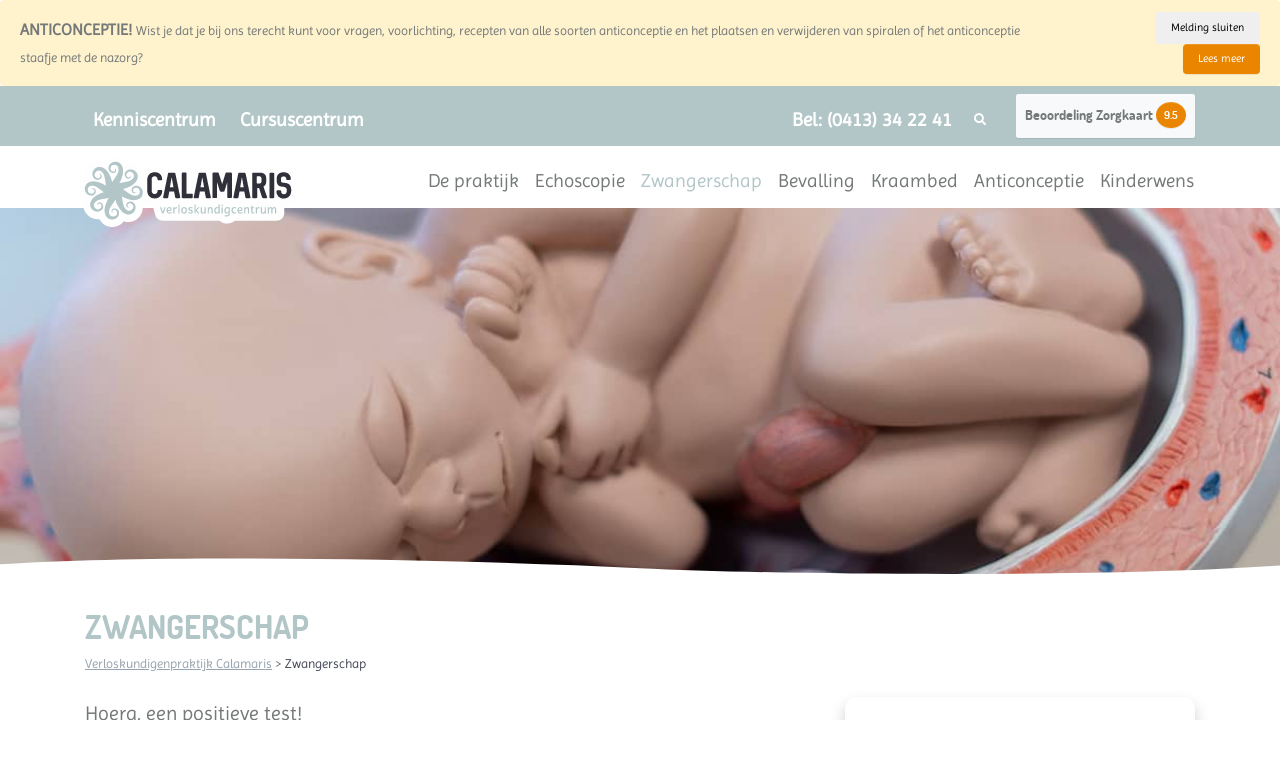

--- FILE ---
content_type: text/html; charset=UTF-8
request_url: https://www.calamaris.nl/zwangerschap/
body_size: 36806
content:
<!doctype html>
<html lang="nl-NL">

  <head>
  <meta charset="utf-8">
  <meta http-equiv="x-ua-compatible" content="ie=edge">
  <meta name="viewport" content="width=device-width, initial-scale=1, shrink-to-fit=no">

  <title>Zwangerschap | Verloskundigenpraktijk Calamaris</title>
	<style>img:is([sizes="auto" i], [sizes^="auto," i]) { contain-intrinsic-size: 3000px 1500px }</style>
	
<!-- The SEO Framework by Sybre Waaijer -->
<link rel="canonical" href="https://www.calamaris.nl/zwangerschap/" />
<meta property="og:type" content="website" />
<meta property="og:locale" content="nl_NL" />
<meta property="og:site_name" content="Verloskundigenpraktijk Calamaris" />
<meta property="og:title" content="Zwangerschap | Verloskundigenpraktijk Calamaris" />
<meta property="og:url" content="https://www.calamaris.nl/zwangerschap/" />
<meta name="twitter:card" content="summary_large_image" />
<meta name="twitter:title" content="Zwangerschap | Verloskundigenpraktijk Calamaris" />
<script type="application/ld+json">{"@context":"https://schema.org","@graph":[{"@type":"WebSite","@id":"https://www.calamaris.nl/#/schema/WebSite","url":"https://www.calamaris.nl/","name":"Verloskundigenpraktijk Calamaris","inLanguage":"nl-NL","potentialAction":{"@type":"SearchAction","target":{"@type":"EntryPoint","urlTemplate":"https://www.calamaris.nl/search/{search_term_string}/"},"query-input":"required name=search_term_string"},"publisher":{"@type":"Organization","@id":"https://www.calamaris.nl/#/schema/Organization","name":"Verloskundigenpraktijk Calamaris","url":"https://www.calamaris.nl/"}},{"@type":"WebPage","@id":"https://www.calamaris.nl/zwangerschap/","url":"https://www.calamaris.nl/zwangerschap/","name":"Zwangerschap | Verloskundigenpraktijk Calamaris","inLanguage":"nl-NL","isPartOf":{"@id":"https://www.calamaris.nl/#/schema/WebSite"},"breadcrumb":{"@type":"BreadcrumbList","@id":"https://www.calamaris.nl/#/schema/BreadcrumbList","itemListElement":[{"@type":"ListItem","position":1,"item":"https://www.calamaris.nl/","name":"Verloskundigenpraktijk Calamaris"},{"@type":"ListItem","position":2,"name":"Zwangerschap"}]},"potentialAction":{"@type":"ReadAction","target":"https://www.calamaris.nl/zwangerschap/"}}]}</script>
<!-- / The SEO Framework by Sybre Waaijer | 4.93ms meta | 4.37ms boot -->

<link rel='dns-prefetch' href='//www.calamaris.nl' />
<link rel="stylesheet" href="/wp/wp-includes/css/dist/block-library/style.min.css">
<style id='safe-svg-svg-icon-style-inline-css' type='text/css'>
.safe-svg-cover{text-align:center}.safe-svg-cover .safe-svg-inside{display:inline-block;max-width:100%}.safe-svg-cover svg{height:100%;max-height:100%;max-width:100%;width:100%}

</style>
<style id='classic-theme-styles-inline-css' type='text/css'>
/*! This file is auto-generated */
.wp-block-button__link{color:#fff;background-color:#32373c;border-radius:9999px;box-shadow:none;text-decoration:none;padding:calc(.667em + 2px) calc(1.333em + 2px);font-size:1.125em}.wp-block-file__button{background:#32373c;color:#fff;text-decoration:none}
</style>
<style id='global-styles-inline-css' type='text/css'>
:root{--wp--preset--aspect-ratio--square: 1;--wp--preset--aspect-ratio--4-3: 4/3;--wp--preset--aspect-ratio--3-4: 3/4;--wp--preset--aspect-ratio--3-2: 3/2;--wp--preset--aspect-ratio--2-3: 2/3;--wp--preset--aspect-ratio--16-9: 16/9;--wp--preset--aspect-ratio--9-16: 9/16;--wp--preset--gradient--vivid-cyan-blue-to-vivid-purple: linear-gradient(135deg,rgba(6,147,227,1) 0%,rgb(155,81,224) 100%);--wp--preset--gradient--light-green-cyan-to-vivid-green-cyan: linear-gradient(135deg,rgb(122,220,180) 0%,rgb(0,208,130) 100%);--wp--preset--gradient--luminous-vivid-amber-to-luminous-vivid-orange: linear-gradient(135deg,rgba(252,185,0,1) 0%,rgba(255,105,0,1) 100%);--wp--preset--gradient--luminous-vivid-orange-to-vivid-red: linear-gradient(135deg,rgba(255,105,0,1) 0%,rgb(207,46,46) 100%);--wp--preset--gradient--very-light-gray-to-cyan-bluish-gray: linear-gradient(135deg,rgb(238,238,238) 0%,rgb(169,184,195) 100%);--wp--preset--gradient--cool-to-warm-spectrum: linear-gradient(135deg,rgb(74,234,220) 0%,rgb(151,120,209) 20%,rgb(207,42,186) 40%,rgb(238,44,130) 60%,rgb(251,105,98) 80%,rgb(254,248,76) 100%);--wp--preset--gradient--blush-light-purple: linear-gradient(135deg,rgb(255,206,236) 0%,rgb(152,150,240) 100%);--wp--preset--gradient--blush-bordeaux: linear-gradient(135deg,rgb(254,205,165) 0%,rgb(254,45,45) 50%,rgb(107,0,62) 100%);--wp--preset--gradient--luminous-dusk: linear-gradient(135deg,rgb(255,203,112) 0%,rgb(199,81,192) 50%,rgb(65,88,208) 100%);--wp--preset--gradient--pale-ocean: linear-gradient(135deg,rgb(255,245,203) 0%,rgb(182,227,212) 50%,rgb(51,167,181) 100%);--wp--preset--gradient--electric-grass: linear-gradient(135deg,rgb(202,248,128) 0%,rgb(113,206,126) 100%);--wp--preset--gradient--midnight: linear-gradient(135deg,rgb(2,3,129) 0%,rgb(40,116,252) 100%);--wp--preset--spacing--20: 0.44rem;--wp--preset--spacing--30: 0.67rem;--wp--preset--spacing--40: 1rem;--wp--preset--spacing--50: 1.5rem;--wp--preset--spacing--60: 2.25rem;--wp--preset--spacing--70: 3.38rem;--wp--preset--spacing--80: 5.06rem;--wp--preset--shadow--natural: 6px 6px 9px rgba(0, 0, 0, 0.2);--wp--preset--shadow--deep: 12px 12px 50px rgba(0, 0, 0, 0.4);--wp--preset--shadow--sharp: 6px 6px 0px rgba(0, 0, 0, 0.2);--wp--preset--shadow--outlined: 6px 6px 0px -3px rgba(255, 255, 255, 1), 6px 6px rgba(0, 0, 0, 1);--wp--preset--shadow--crisp: 6px 6px 0px rgba(0, 0, 0, 1);}:where(.is-layout-flex){gap: 0.5em;}:where(.is-layout-grid){gap: 0.5em;}body .is-layout-flex{display: flex;}.is-layout-flex{flex-wrap: wrap;align-items: center;}.is-layout-flex > :is(*, div){margin: 0;}body .is-layout-grid{display: grid;}.is-layout-grid > :is(*, div){margin: 0;}:where(.wp-block-columns.is-layout-flex){gap: 2em;}:where(.wp-block-columns.is-layout-grid){gap: 2em;}:where(.wp-block-post-template.is-layout-flex){gap: 1.25em;}:where(.wp-block-post-template.is-layout-grid){gap: 1.25em;}.has-vivid-cyan-blue-to-vivid-purple-gradient-background{background: var(--wp--preset--gradient--vivid-cyan-blue-to-vivid-purple) !important;}.has-light-green-cyan-to-vivid-green-cyan-gradient-background{background: var(--wp--preset--gradient--light-green-cyan-to-vivid-green-cyan) !important;}.has-luminous-vivid-amber-to-luminous-vivid-orange-gradient-background{background: var(--wp--preset--gradient--luminous-vivid-amber-to-luminous-vivid-orange) !important;}.has-luminous-vivid-orange-to-vivid-red-gradient-background{background: var(--wp--preset--gradient--luminous-vivid-orange-to-vivid-red) !important;}.has-very-light-gray-to-cyan-bluish-gray-gradient-background{background: var(--wp--preset--gradient--very-light-gray-to-cyan-bluish-gray) !important;}.has-cool-to-warm-spectrum-gradient-background{background: var(--wp--preset--gradient--cool-to-warm-spectrum) !important;}.has-blush-light-purple-gradient-background{background: var(--wp--preset--gradient--blush-light-purple) !important;}.has-blush-bordeaux-gradient-background{background: var(--wp--preset--gradient--blush-bordeaux) !important;}.has-luminous-dusk-gradient-background{background: var(--wp--preset--gradient--luminous-dusk) !important;}.has-pale-ocean-gradient-background{background: var(--wp--preset--gradient--pale-ocean) !important;}.has-electric-grass-gradient-background{background: var(--wp--preset--gradient--electric-grass) !important;}.has-midnight-gradient-background{background: var(--wp--preset--gradient--midnight) !important;}
:where(.wp-block-post-template.is-layout-flex){gap: 1.25em;}:where(.wp-block-post-template.is-layout-grid){gap: 1.25em;}
:where(.wp-block-columns.is-layout-flex){gap: 2em;}:where(.wp-block-columns.is-layout-grid){gap: 2em;}
:root :where(.wp-block-pullquote){font-size: 1.5em;line-height: 1.6;}
</style>
<link rel="stylesheet" href="/app/plugins/searchwp%202/assets/css/frontend/search-forms.css">
<link rel="stylesheet" href="/app/plugins/searchwp%202/assets/css/frontend/results-page.css">
<link rel="stylesheet" href="/app/themes/calamaris/dist/styles/main-851923a1a2.css">

  <!-- Favicon -->
  <link rel="shortcut icon" href="/favicon.ico">
  <!-- Google Fonts -->
<!-- <link href="https://fonts.googleapis.com/css?family=Open+Sans:300,400,700" rel="stylesheet"> -->

</head>
  <body class="page page-id-170 page-parent zwangerschap sidebar-primary">
    <!--[if IE]>
      <div class="alert alert-warning">
        You are using an <strong>outdated</strong> browser. Please <a href="http://browsehappy.com/">upgrade your browser</a> to improve your experience.      </div>
    <![endif]-->
    


  <!-- Cookie Alert -->
<div class="container-fluid  alert alert-warning mb-0">
  <div class=" " role="alert">

    <div class="row align-items-sm-center">
      <div class="col-12 col-md-10">
    <p class=" d-inline-block mb-0">

      <strong class="text-dark">ANTICONCEPTIE!</strong>
    <span class="small">Wist je dat je bij ons terecht kunt voor vragen, voorlichting, recepten van alle soorten anticonceptie en het plaatsen en verwijderen van spiralen of het anticonceptie staafje met de nazorg?</span></p>
    </div>

      <div class="col-sm-12 col-md-2 text-sm-right">
        <button type="button" class="btn btn-default transition-3d-hover btn-xs " data-dismiss="alert" aria-label="Close">Melding sluiten</button>
        <a href="https://www.calamaris.nl/anticonceptie/" class="btn btn-primary transition-3d-hover btn-xs">Lees meer</a>
      </div>
      </div>
    </div>
  </div>

<!-- End Cookie Alert -->






<!-- Search -->
<div id="searchPushTop" class="dv-search-push-top bg-light-blue pb-4">
  <div class="container position-relative">
    <div class="dv-search-push-top__content">

      <!-- Input -->
      <form id="askQuestions" class="js-focus-state input-group input-group-lg search-form" role="search" method="get" action="https://www.calamaris.nl/">
        <input type="search" class="form-control search-field col-10 col-sm-12" value="" name="s" data-swplive="true" data-swpengine="default" data-swpconfig="default" autocomplete="off" placeholder="" aria-label="" aria-describedby="askQuestions">
        <div class="input-group-append">

          <input type="submit" class="btn btn-primary"
              value="Zoeken" />

        </div>
      </form>
      <!-- End Input -->



      <!-- Content -->

      
          <!-- End Banner -->
        </div>
      </div>
      <!-- End Content -->
    </div>

<!-- End Search -->



<!-- ========== HEADER ========== -->
<header id="header" class="dv-header dv-header--floating1 bg-none mt-0 pt-0 px-0">

  <div class="navbar-top-bg py-0 d-none d-md-block mb-md-2 bg-green">
    <div class="container ">
      <!-- Nav -->
      <nav class="navbar navbar-expand-md dv-header__navbar dv-header__navbar--no-space hs-mendv-initialized hs-mendv-horizontal pt-2">

        
                    <a class="nav-link font-weight-bold text-white" href="/kenniscentrum/">Kenniscentrum</a>
                    <a class="nav-link font-weight-bold text-white" href="/cursuscentrum/">Cursuscentrum</a>

                    <a class="nav-link  ml-auto font-weight-bold text-white" href="tel:0413342241">Bel: (0413) 34 22 41</a>
                    <a class="nav-link d-none d-md-block btn btn-xs btn-icon btn-text-secondary text-white mr-4" href="javascript:;" role="button"
                            aria-haspopup="true"
                            aria-expanded="false"
                            aria-controls="searchPushTop"
                            data-unfold-type="jquery-slide"
                            data-unfold-target="#searchPushTop">
                      <span class="fas fa-search btn-icon__inner text-white"></span>
                    </a>

                    
                      <a href="https://www.zorgkaartnederland.nl/zorginstelling/verloskundepraktijk-calamaris-verloskundig-centrum-veghel-177422" target="_blank" class="btn-sm float-left btn btn-light transition-3d-hover  p-2 btn-hover text-dark h6">
                    Beoordeling Zorgkaart <span class="badge badge-primary btn-primary text-white rounded-circle p-2 ">9.5</span>
                    </a>
                    
</nav>




  </div>
  </div>

  <div id="logoAndNav" class="container px-0">
    <div class="dv-header__section dv-header--floating__inner bg-transparent px-0 shadow-none">
      <!-- Nav -->

              <div class="row w-100 d-block d-lg-none bg-light mx-0 text-left py-2 px-2 ">


            <a href="https://www.zorgkaartnederland.nl/zorginstelling/verloskundepraktijk-calamaris-verloskundig-centrum-veghel-177422" target="_blank" class=" p-2 h6">
          Beoordeling Zorgkaart  <span class="badge badge-primary btn-primary text-white rounded-circle p-2 ">9.5</span>
          </a>


      </div>


      
      <nav class=" navbar navbar-expand-lg dv-header__navbar dv-header__navbar--no-space shadow-none ">

        <!-- Logo -->
        <a class="d-block ml-2 z-index-3 position-relative" href="/" aria-label="Calamaris" style="margin-bottom:-20px;">
          <svg xmlns="http://www.w3.org/2000/svg" xmlns:xlink="http://www.w3.org/1999/xlink" width="220"  viewBox="0 0 292 96">
            <defs>
              <polygon id="logo-calamaris-a" points="0 .487 291.92 .487 291.92 96 0 96"/>
            </defs>
            <g fill="none" fill-rule="evenodd">
              <mask id="logo-calamaris-b" fill="#fff">
                <use xlink:href="#logo-calamaris-a"/>
              </mask>
              <path fill="#FEFEFE" d="M290.190697,39.1492114 C290.130377,39.0120686 290.068687,38.8762971 290.004255,38.7432686 C290.939204,37.0920686 291.432725,35.2090971 291.432725,33.2452114 C291.432725,30.84384 290.992669,28.5041829 290.123523,26.2797257 C289.21188,23.9592686 287.871147,21.9021257 286.117777,20.1439543 C284.423354,18.4543543 282.461608,17.1336686 280.296969,16.22304 C278.073382,15.28224 275.71819,14.8063543 273.293082,14.8063543 L271.541082,14.8036114 C269.243467,14.8036114 267.037701,15.1821257 264.955316,15.9364114 C264.490584,16.1064686 264.035448,16.2929829 263.591279,16.4986971 C262.044913,15.6772114 260.327185,15.2465829 258.577927,15.2465829 L254.957401,15.2465829 C252.876387,15.2465829 250.899561,15.8184686 249.203767,16.8840686 C246.926715,15.8541257 244.416612,15.32064 241.669345,15.2959543 L232.081326,15.2959543 C230.141514,15.2959543 228.234603,15.8088686 226.474377,16.8346971 C226.412687,16.8717257 226.350997,16.9101257 226.292049,16.9471543 C224.468762,15.8321829 222.380894,15.2465829 220.214885,15.2465829 L214.049983,15.2465829 C212.036143,15.2465829 210.085363,15.7636114 208.331992,16.7633829 C206.636199,15.7114971 204.668969,15.1492114 202.607147,15.1492114 L197.030359,15.1492114 C194.923298,15.1492114 192.868331,15.72384 191.040931,16.8333257 C190.455561,16.4781257 189.831805,16.1709257 189.169664,15.9130971 C187.844011,15.40704 186.456669,15.1492114 185.04465,15.1492114 L179.465119,15.1492114 C177.617157,15.1492114 175.784274,15.6305829 174.063805,16.5960686 C173.932199,16.6728686 173.803335,16.75104 173.675842,16.8319543 C171.900537,15.7924114 169.885326,15.2465829 167.793345,15.2465829 L161.629814,15.2465829 C159.244462,15.2465829 156.949589,15.9706971 154.980988,17.3517257 C153.747185,18.21984 152.720387,19.3032686 151.947204,20.5224686 C151.915673,20.46624 151.882772,20.4100114 151.84987,20.3537829 C150.906697,18.74784 149.563223,17.4065829 147.988068,16.4877257 C146.333401,15.5153829 144.451166,15.0010971 142.542885,15.0010971 L138.920988,15.0010971 C137.014077,15.0010971 135.130471,15.5153829 133.500481,16.47264 C133.352424,16.55904 133.20711,16.6495543 133.064537,16.7428114 C131.326246,15.7608686 129.367241,15.2465829 127.338321,15.2465829 L121.172049,15.2465829 C118.783955,15.2465829 116.487711,15.97344 114.517739,17.3572114 C114.148969,17.6177829 113.798021,17.8975543 113.467636,18.1937829 C112.120049,17.2255543 110.651823,16.44384 109.093119,15.8664686 C107.025814,15.0984686 104.844725,14.7076114 102.610171,14.7076114 L101.044612,14.7076114 C97.6214948,14.7076114 94.4382836,15.5866971 91.6334385,17.2872686 C89.8266028,18.3665829 88.2363681,19.73664 86.8846685,21.3535543 C86.1923681,19.9560686 85.317739,18.6148114 84.2402178,17.3572114 C80.5881615,13.0893257 75.1306404,10.53984 69.6415887,10.53984 C68.6751099,10.53984 67.7168563,10.6193829 66.7805371,10.7743543 C63.5849878,4.63995429 57.8848188,0.81504 50.8672225,0.505097143 C50.5834479,0.494125714 50.3010441,0.487268571 50.0172695,0.487268571 C43.6974573,0.487268571 37.9643869,3.48109714 34.5645746,8.13846857 C32.680969,7.56246857 30.7630911,7.26761143 28.8411005,7.26761143 C24.5186779,7.26761143 20.4306779,8.76109714 17.0240113,11.5807543 C11.7131756,15.9720686 9.21815211,22.74144 10.1531005,28.9882971 C4.6517108,31.8381257 0.991429108,36.8589257 0.163410329,43.2264686 C-0.771538028,50.4223543 2.37328826,57.41664 7.81710047,61.24704 C6.007523,67.3759543 7.19060282,73.6557257 11.4321427,78.6916114 C15.0883117,83.0404114 20.5814761,85.6365257 26.1239925,85.6365257 C26.9191099,85.6365257 27.7087437,85.58304 28.4860394,85.47744 C31.4732131,91.4733257 36.896462,95.3434971 43.6851192,95.92224 C44.2677484,95.9743543 44.8490066,96.0004114 45.4261521,96.0004114 C51.6239549,96.0004114 57.3570254,93.0093257 60.7582085,88.3903543 C62.8241427,89.0815543 64.9298329,89.4353829 67.0341521,89.4353829 C71.478584,89.4353829 75.6515793,87.8719543 79.1034854,84.9124114 C84.3183587,80.4388114 86.6954854,73.6570971 85.6769127,67.4472686 C87.0601427,66.6765257 88.3186216,65.76864 89.4358986,64.7386971 C90.9575887,65.99904 92.6437859,67.0111543 94.4807812,67.72704 C96.1573822,68.37984 97.9134948,68.76384 99.7121052,68.89824 C99.5188094,70.4232686 102.828143,80.9407543 102.828143,80.9407543 C104.249758,84.9357257 107.903185,87.5181257 112.135129,87.5181257 L187.645232,87.5181257 L188.142866,87.5181257 C189.265626,88.8593829 190.761269,89.9208686 192.550284,90.5640686 C194.454453,91.2209829 196.519016,91.3594971 197.915955,91.3594971 C202.001213,91.3594971 205.473683,89.9880686 207.931692,87.6333257 C208.074265,87.63744 208.214096,87.6388114 208.358039,87.6388114 C209.97295,87.6388114 262.223129,87.5181257 262.894866,87.5181257 L263.781833,87.5181257 C269.346284,87.5181257 273.704349,83.1514971 273.704349,77.5780114 L273.704349,72.3816686 C273.704349,71.2337829 273.553551,70.1380114 273.288969,69.09984 C276.315899,69.0765257 279.202997,68.3290971 281.872124,66.86304 C284.482302,65.4271543 286.674359,63.4289829 288.372894,60.9453257 C289.433964,59.4010971 290.2565,57.72384 290.81034,55.97664 C291.279185,54.5064686 291.59449,53.0308114 291.746659,51.5688686 C291.861814,50.4511543 291.920762,49.2909257 291.920762,48.1224686 C291.920762,44.7610971 291.338133,41.73984 290.190697,39.1492114" mask="url(#logo-calamaris-b)"/>
              <path fill="#30303A" d="M95.2223863,55.6219014 C96.0272949,56.3369654 96.9312692,56.8899482 97.9329333,57.2754018 C98.9345973,57.6608554 99.9857942,57.8542631 101.083772,57.8542631 L102.65644,57.8542631 C104.313038,57.8542631 105.852684,57.4156905 107.272625,56.5412694 C108.188983,55.9773904 108.98426,55.2732226 109.654329,54.427404 C110.325774,53.5802234 110.840365,52.6377009 111.200854,51.5957505 C111.561343,50.5578861 111.740212,49.4669028 111.740212,48.3255244 L111.740212,48.0830836 C111.740212,47.8120403 111.67692,47.5641515 111.54896,47.3448652 C111.421,47.1228548 111.250387,46.9485154 111.032993,46.8204849 C110.819727,46.6883683 110.578942,46.624353 110.316143,46.624353 L106.976804,46.624353 C106.715381,46.624353 106.471844,46.6883683 106.246195,46.8204849 C106.020545,46.9485154 105.840301,47.1255789 105.705461,47.3475892 C105.571998,47.5723236 105.504578,47.8174884 105.504578,48.0830836 C105.504578,48.8035958 105.340844,49.4669028 105.013377,50.0757287 C104.68591,50.6859166 104.235987,51.1707981 103.663607,51.5290112 C103.091228,51.8885862 102.46106,52.0697358 101.773104,52.0697358 L101.576349,52.0697358 C100.935174,52.0697358 100.320141,51.8858622 99.7353782,51.519477 C99.1492396,51.1544538 98.6786777,50.6627622 98.3264442,50.0457641 C97.9714588,49.430128 97.7939662,48.7777172 97.7939662,48.0830836 L97.7939662,32.1882321 C97.7815829,31.4935985 97.9494442,30.85617 98.2961741,30.2759466 C98.6415281,29.6970853 99.1107141,29.2394443 99.6941009,28.9002996 C100.281615,28.5652411 100.909031,28.3949877 101.576349,28.3949877 L101.773104,28.3949877 C102.487203,28.3949877 103.125626,28.5557069 103.691126,28.8757832 C104.259377,29.1972215 104.702421,29.6412422 105.023009,30.2078453 C105.343596,30.7744484 105.504578,31.418687 105.504578,32.1391991 L105.504578,32.283574 C105.504578,32.5369109 105.573374,32.7807137 105.712341,33.0149823 C105.84718,33.2478889 106.031552,33.4358485 106.255826,33.5774993 C106.482852,33.7205121 106.720884,33.7913375 106.976804,33.7913375 L110.316143,33.7913375 C110.559679,33.7913375 110.789457,33.7205121 111.009603,33.5774993 C111.228373,33.4358485 111.401738,33.2478889 111.524194,33.0149823 C111.649402,32.7807137 111.705814,32.5369109 111.693431,32.283574 L111.693431,32.235903 C111.693431,30.5306456 111.29992,28.9752111 110.514274,27.5682375 C109.977668,26.6298011 109.302096,25.8166712 108.490307,25.1342958 C107.678519,24.4491964 106.770417,23.9220921 105.764625,23.5529828 C104.761585,23.1838736 103.709013,23 102.606907,23 L101.036991,23 C99.3735133,23 97.8668895,23.405884 96.5184956,24.2135658 C95.587003,24.7651866 94.7848462,25.4543721 94.1065215,26.2811223 C93.4295727,27.1065105 92.908102,28.0286026 92.5462371,29.0460365 C92.1816204,30.0648325 92,31.1272133 92,32.235903 L92,48.3255244 C92,50.0689186 92.4100218,51.6570417 93.2286896,53.0898938 C93.7501603,54.0623808 94.4161018,54.9068374 95.2223863,55.6219014 L95.2223863,55.6219014 Z M113.339022,57.2713157 C113.582558,57.4647235 113.893514,57.5627894 114.265011,57.5627894 L118.439528,57.5627894 C118.844046,57.5627894 119.138492,57.4797058 119.32424,57.3135385 C119.507236,57.1487333 119.636572,56.8749659 119.716375,56.4935985 L121.189977,48.5693272 L127.5233,48.5693272 L128.996902,56.4935985 C129.095968,57.2059384 129.521125,57.5627894 130.273749,57.5627894 L134.449642,57.5627894 C134.821139,57.5627894 135.122463,57.4660855 135.350865,57.2754018 C135.580642,57.0847181 135.696219,56.8368292 135.696219,56.5317352 C135.696219,56.4295832 135.687963,56.3492236 135.67558,56.2974666 L129.243191,24.7978752 C129.171643,24.4355761 128.961129,24.1332062 128.614399,23.8934895 C128.266293,23.6537728 127.87003,23.5339145 127.426987,23.5339145 L121.238134,23.5339145 C120.819856,23.5339145 120.438729,23.6537728 120.094751,23.8934895 C119.750773,24.1332062 119.54301,24.4355761 119.470087,24.7978752 L112.988164,56.2974666 C112.977157,56.3492236 112.968902,56.4241351 112.968902,56.520839 C112.968902,56.827295 113.091358,57.0751839 113.339022,57.2713157 L113.339022,57.2713157 Z M122.025155,42.8815037 L124.087648,30.6804685 C124.11379,30.5960229 124.14406,30.5347317 124.18121,30.4965949 C124.215608,30.4557341 124.266516,30.4380278 124.33256,30.4380278 C124.398604,30.4380278 124.449513,30.4557341 124.48391,30.4965949 C124.519684,30.5347317 124.55133,30.5960229 124.577472,30.6804685 L126.688122,42.8815037 L122.025155,42.8815037 Z M137.985737,56.9239989 C138.09581,57.1051485 138.238904,57.2467992 138.419149,57.3530373 C138.599393,57.4606374 138.793397,57.5137565 139.003912,57.5137565 L151.2798,57.5137565 C151.638913,57.5137565 151.926479,57.4020703 152.138369,57.1773359 C152.353012,56.9539635 152.457581,56.6774721 152.457581,56.3464996 L152.457581,52.7003541 C152.457581,52.338055 152.354387,52.0533914 152.145249,51.8463634 C151.933358,51.6379733 151.647169,51.5330972 151.2798,51.5330972 L143.914542,51.5330972 L143.914542,24.5554345 C143.914542,24.3225279 143.856754,24.1073277 143.742553,23.9139199 C143.626977,23.7177881 143.47425,23.5652411 143.28575,23.4562789 C143.095874,23.3459548 142.894991,23.2914737 142.685853,23.2914737 L139.052069,23.2914737 C138.84293,23.2914737 138.642047,23.3459548 138.452171,23.4562789 C138.263671,23.5652411 138.112321,23.7177881 137.996744,23.9139199 C137.882543,24.1073277 137.826131,24.3225279 137.826131,24.5554345 L137.826131,56.3464996 C137.826131,56.5535276 137.878415,56.7469354 137.985737,56.9239989 L137.985737,56.9239989 Z M153.939438,57.2713157 C154.187102,57.4647235 154.495307,57.5627894 154.869555,57.5627894 L159.042696,57.5627894 C159.448591,57.5627894 159.743036,57.4797058 159.927408,57.3135385 C160.109028,57.1487333 160.241116,56.8749659 160.318167,56.4935985 L161.791769,48.5693272 L168.127845,48.5693272 L169.601447,56.4935985 C169.69776,57.2059384 170.125669,57.5627894 170.876917,57.5627894 L175.050059,57.5627894 C175.424307,57.5627894 175.725632,57.4660855 175.955409,57.2754018 C176.185186,57.0847181 176.298011,56.8368292 176.298011,56.5317352 C176.298011,56.4295832 176.292507,56.3492236 176.278748,56.2974666 L169.846359,24.7978752 C169.773436,24.4355761 169.564297,24.1332062 169.217567,23.8934895 C168.870837,23.6537728 168.474574,23.5339145 168.028779,23.5339145 L161.842678,23.5339145 C161.421649,23.5339145 161.041897,23.6537728 160.697919,23.8934895 C160.353941,24.1332062 160.146178,24.4355761 160.074631,24.7978752 L153.591332,56.2974666 C153.577573,56.3492236 153.57207,56.4241351 153.57207,56.520839 C153.57207,56.827295 153.694526,57.0751839 153.939438,57.2713157 L153.939438,57.2713157 Z M162.626948,42.8815037 L164.68944,30.6804685 C164.716958,30.5960229 164.747228,30.5347317 164.783002,30.4965949 C164.820152,30.4557341 164.87106,30.4380278 164.935728,30.4380278 C165.000396,30.4380278 165.051305,30.4557341 165.087079,30.4965949 C165.124228,30.5347317 165.155874,30.5960229 165.182017,30.6804685 L167.292666,42.8815037 L162.626948,42.8815037 Z M178.653573,56.8041406 C178.778781,56.9975484 178.938387,57.1569055 179.133766,57.2794879 C179.331897,57.4034323 179.534156,57.4647235 179.744671,57.4647235 L183.279389,57.4647235 C183.488528,57.4647235 183.688035,57.4034323 183.879287,57.2794879 C184.067787,57.1569055 184.220513,56.9975484 184.334714,56.8041406 C184.450291,56.6093707 184.508079,56.4091528 184.508079,56.2021248 L184.508079,36.0277853 L188.239553,47.8883138 C188.337243,48.1293925 188.500976,48.3377826 188.729378,48.5202942 L188.975666,48.6660311 C189.28387,48.7967856 189.545293,48.8608009 189.762688,48.8608009 L192.902519,48.8608009 C193.119913,48.8608009 193.382712,48.7967856 193.690917,48.6660311 L193.935829,48.5202942 C194.099563,48.3840915 194.223395,48.2669572 194.308701,48.1716154 C194.392632,48.0721874 194.45042,47.9795696 194.476563,47.8883138 L198.206661,36.0277853 L198.206661,56.2021248 C198.206661,56.571234 198.320861,56.8722419 198.546511,57.1105966 C198.773536,57.3462272 199.069357,57.4647235 199.43535,57.4647235 L202.970069,57.4647235 C203.337437,57.4647235 203.64289,57.3462272 203.88505,57.1051485 C204.125835,56.8654318 204.248291,56.5630618 204.248291,56.2021248 L204.248291,24.7011713 C204.248291,24.3388722 204.125835,24.0365023 203.88505,23.7981476 C203.64289,23.5570689 203.337437,23.4372106 202.970069,23.4372106 L197.374234,23.4372106 C197.006865,23.4372106 196.671143,23.5311904 196.36569,23.7177881 C196.061613,23.9057478 195.874489,24.1372923 195.801566,24.4096976 L191.332603,38.7014437 L186.863641,24.4096976 C186.851257,24.2339962 186.768703,24.073277 186.618728,23.9220921 C186.467378,23.7736312 186.278878,23.6551348 186.050477,23.5693272 C185.820699,23.4821575 185.585418,23.4372106 185.343258,23.4372106 L179.744671,23.4372106 C179.527277,23.4372106 179.322266,23.4930537 179.125511,23.6020158 C178.928755,23.713702 178.770525,23.864887 178.648069,24.0582947 C178.526989,24.2530646 178.466449,24.4669028 178.466449,24.7011713 L178.466449,56.2021248 C178.466449,56.4091528 178.528365,56.6093707 178.653573,56.8041406 L178.653573,56.8041406 Z M206.55432,57.2713157 C206.801984,57.4647235 207.110188,57.5627894 207.48306,57.5627894 L211.657578,57.5627894 C212.062096,57.5627894 212.356541,57.4797058 212.542289,57.3135385 C212.72391,57.1487333 212.854622,56.8749659 212.933049,56.4935985 L214.40665,48.5693272 L220.74135,48.5693272 L222.214952,56.4935985 C222.314018,57.2059384 222.739175,57.5627894 223.491799,57.5627894 L227.66494,57.5627894 C228.040564,57.5627894 228.340513,57.4660855 228.57029,57.2754018 C228.798692,57.0847181 228.914268,56.8368292 228.914268,56.5317352 C228.914268,56.4295832 228.906013,56.3492236 228.89363,56.2974666 L222.459864,24.7978752 C222.389693,24.4355761 222.179178,24.1332062 221.832448,23.8934895 C221.484343,23.6537728 221.08808,23.5339145 220.64366,23.5339145 L214.456183,23.5339145 C214.03653,23.5339145 213.655402,23.6537728 213.3128,23.8934895 C212.968822,24.1332062 212.76106,24.4355761 212.688136,24.7978752 L206.206214,56.2974666 C206.192455,56.3492236 206.186951,56.4241351 206.186951,56.520839 C206.186951,56.827295 206.309407,57.0751839 206.55432,57.2713157 L206.55432,57.2713157 Z M215.241829,42.8815037 L217.305697,30.6804685 C217.33184,30.5960229 217.36211,30.5347317 217.397884,30.4965949 C217.433657,30.4557341 217.484566,30.4380278 217.55061,30.4380278 C217.615278,30.4380278 217.666186,30.4557341 217.703336,30.4965949 C217.737734,30.5347317 217.76938,30.5960229 217.795522,30.6804685 L219.907547,42.8815037 L215.241829,42.8815037 Z M231.568403,57.1936802 C231.831202,57.4061564 232.157293,57.5137565 232.55218,57.5137565 L236.480409,57.5137565 C236.845026,57.5137565 237.158734,57.4061564 237.417406,57.1936802 C237.676077,56.979842 237.805413,56.7128848 237.805413,56.3955326 L237.805413,44.5350041 C238.145263,44.1454645 238.586931,43.9506946 239.131792,43.9506946 C239.537686,43.9506946 239.946332,44.0637428 240.359106,44.2912013 L244.336868,56.4445655 C244.402912,56.620267 244.519864,56.7891583 244.689101,56.9539635 C244.859715,57.1201308 245.052342,57.2536094 245.269736,57.3584854 C245.485755,57.4619995 245.699021,57.5137565 245.90816,57.5137565 L250.180367,57.5137565 C250.447294,57.5137565 250.671568,57.4415691 250.84906,57.2999183 C251.023801,57.1569055 251.111859,56.9852901 251.111859,56.7837102 C251.111859,56.5889403 251.096724,56.4758921 251.063703,56.4445655 L246.154448,42.1514574 L246.103539,42.0547535 C246.824517,41.6652138 247.458813,41.1721602 248.00505,40.5783165 C248.552663,39.9803868 248.976444,39.3157178 249.281896,38.5843095 C249.585973,37.8515391 249.738699,37.0969763 249.738699,36.3192591 L249.738699,30.3889948 C249.738699,29.0868973 249.422239,27.9223645 248.78932,26.8967584 C248.157776,25.8738763 247.270313,25.0689186 246.124178,24.480523 C244.976667,23.8962136 243.662671,23.5965677 242.17531,23.5829474 L232.55218,23.5829474 C232.296261,23.5829474 232.063731,23.6456007 231.851841,23.766821 C231.642702,23.8907655 231.478969,24.0569327 231.357888,24.2694089 C231.238184,24.479161 231.176268,24.7052574 231.176268,24.9449741 L231.176268,56.3955326 C231.176268,56.7128848 231.30698,56.979842 231.568403,57.1936802 L231.568403,57.1936802 Z M238.198924,38.0694634 C237.97465,38.0694634 237.780646,37.9863797 237.614161,37.8215745 C237.4463,37.6554072 237.363745,37.4647235 237.363745,37.2427132 L237.363745,29.0760011 C237.363745,28.9002996 237.425661,28.7436666 237.553621,28.6047399 C237.681581,28.4644511 237.831555,28.3949877 238.000792,28.3949877 L240.703084,28.3949877 C241.199788,28.3949877 241.659343,28.5148461 242.081748,28.7491147 C242.504153,28.9874694 242.8385,29.3089077 243.083412,29.7175157 C243.3297,30.1247616 243.452156,30.5769545 243.452156,31.0700082 L243.452156,35.4925089 C243.452156,35.9528739 243.3297,36.3791882 243.083412,36.7769 C242.8385,37.1718878 242.504153,37.4851539 242.081748,37.7194225 C241.659343,37.9523291 241.199788,38.0694634 240.703084,38.0694634 L238.198924,38.0694634 Z M254.599797,57.2318169 C254.841957,57.4851539 255.144658,57.6118224 255.513403,57.6118224 L259.147187,57.6118224 C259.354949,57.6118224 259.555832,57.5532552 259.747084,57.4361209 C259.934208,57.3203487 260.086935,57.1609916 260.202511,56.9594116 C260.316712,56.7578317 260.373124,56.5371833 260.373124,56.2974666 L260.373124,24.8469082 C260.373124,24.6058295 260.316712,24.3865432 260.202511,24.1849632 C260.086935,23.9847453 259.934208,23.8253882 259.747084,23.7096159 C259.555832,23.5911196 259.354949,23.5339145 259.147187,23.5339145 L255.513403,23.5339145 C255.144658,23.5339145 254.841957,23.6605829 254.599797,23.9139199 C254.357636,24.1658949 254.23518,24.477799 254.23518,24.8469082 L254.23518,56.2974666 C254.23518,56.6679379 254.357636,56.979842 254.599797,57.2318169 L254.599797,57.2318169 Z M268.828105,57.2999183 C269.909572,57.7670934 271.046075,58 272.24587,58 L273.767629,58 C275.228848,58 276.60476,57.6472351 277.898118,56.9444293 C279.191475,56.2416235 280.27019,55.2636884 281.134263,54.0119858 C281.663989,53.2478889 282.067132,52.4361209 282.342314,51.5780441 C282.618872,50.7186053 282.794989,49.9000272 282.877544,49.1195859 C282.958723,48.3377826 283,47.5219286 283,46.672024 C283,44.6562245 282.695923,42.9700354 282.086394,41.6080087 C281.478241,40.247344 280.534365,39.1944974 279.258895,38.4481068 C277.982048,37.7044402 276.347465,37.2685917 274.35652,37.1460093 C273.206257,37.0928902 272.28302,36.9852901 271.588184,36.8204849 C270.894725,36.6543176 270.363623,36.3900844 269.99763,36.0277853 C269.630261,35.6641242 269.412867,35.1628984 269.348199,34.5200218 L269.348199,31.7006265 C269.348199,31.1381095 269.476159,30.6287115 269.732079,30.1737946 C269.986623,29.7216017 270.34436,29.3524925 270.801163,29.0651049 C271.260717,28.7818033 271.790444,28.6061019 272.391717,28.5407246 C272.525181,28.5407246 272.606359,28.5257423 272.638005,28.4930537 L273.031516,28.4930537 C273.392005,28.4930537 273.719472,28.5407246 274.013918,28.6387905 C274.48448,28.7818033 274.902757,29.0051757 275.265998,29.3089077 C275.629238,29.6140016 275.9113,29.9722147 276.114935,30.3835467 C276.31857,30.7948788 276.420388,31.2348134 276.420388,31.7006265 L276.420388,32.0411332 C276.420388,32.4047943 276.541468,32.7153364 276.783629,32.9754835 C277.025789,33.2342686 277.329866,33.3759194 277.695859,33.4017979 L281.08473,33.4017979 C281.347529,33.4017979 281.585562,33.3377826 281.802956,33.2083901 C282.018975,33.0789975 282.190964,32.9032961 282.317548,32.6826478 C282.445507,32.4633615 282.510175,32.2154726 282.510175,31.9430673 L282.510175,31.8967584 C282.510175,30.6968129 282.292781,29.5499864 281.862121,28.457641 C281.428708,27.3652956 280.810924,26.4227731 280.004639,25.6232634 C279.184596,24.8155816 278.253103,24.1890493 277.206034,23.7532008 C276.158965,23.3159902 275.060987,23.0980659 273.916228,23.0980659 L272.391717,23.0980659 C271.109367,23.0708254 269.927458,23.253337 268.847367,23.6401525 C267.767276,24.0310542 266.83716,24.6112776 266.058393,25.3808227 C265.304394,26.0809044 264.743021,26.8913103 264.370149,27.8120403 C263.997277,28.7327704 263.822536,29.7216017 263.848678,30.7785345 L263.799146,31.4568238 L263.749613,33.1593571 C263.749613,34.6630346 263.899587,36.0400436 264.196784,37.2903841 C264.495357,38.5434487 265.135156,39.6385181 266.117558,40.5824026 C267.098583,41.5249251 268.536411,42.0642877 270.42829,42.2004903 L271.362535,42.2971942 C272.997119,42.3503133 274.210673,42.592754 274.994943,43.0272405 C275.663636,43.3445928 276.16722,43.7872514 276.508446,44.3552166 C276.848297,44.9204576 277.032669,45.6300735 277.058811,46.4799782 L276.959746,48.9098338 C276.959746,49.4859711 276.820778,50.0171615 276.541468,50.5034051 C276.26491,50.9896486 275.88103,51.3859984 275.393958,51.6897303 C274.905509,51.9948243 274.363399,52.1705257 273.767629,52.2141106 L273.719472,52.2141106 C273.698834,52.234541 273.647925,52.2454372 273.566746,52.2536094 C273.484191,52.2604195 273.387878,52.2631436 273.276429,52.2631436 L273.130582,52.2631436 C272.782476,52.2631436 272.438498,52.2141106 272.097272,52.1174067 C271.62671,51.9880142 271.209809,51.7660038 270.846568,51.4513756 C270.483327,51.1381095 270.199889,50.7608281 269.99763,50.3195315 C269.793995,49.8782348 269.692177,49.4083356 269.692177,48.9098338 L269.692177,48.4235903 C269.692177,48.1307546 269.593112,47.8556252 269.397732,47.591392 C269.202353,47.3298829 268.956064,47.1378371 268.661619,47.0138927 L268.562554,47.0138927 C268.518524,47.0138927 268.477247,47.0111686 268.444225,47.0043585 C268.411203,46.9975484 268.385061,46.9852901 268.367174,46.9648597 L264.879237,46.9648597 C264.60543,46.9648597 264.346759,47.0384092 264.104598,47.1882321 C263.862438,47.338055 263.668434,47.538273 263.525339,47.7916099 C263.380868,48.0449469 263.309321,48.3200763 263.309321,48.6169981 L263.309321,48.6660311 C263.309321,49.8904931 263.537722,51.0781803 263.997277,52.2250068 C264.45408,53.3718333 265.093879,54.3892672 265.911171,55.2773086 C266.775244,56.1585399 267.748014,56.8327431 268.828105,57.2999183 L268.828105,57.2999183 Z"/>
              <path fill="#B2C6C7" d="M40.8360609 57.3402169L40.0395186 58.7176968C34.5260601 68.2839905 35.2782732 75.063515 35.2865849 75.1312826 35.8240779 81.4834565 39.2055733 85.5218514 44.3353062 85.9602662 48.8153375 86.3613397 53.091731 83.6824455 54.0808288 79.8985248 54.7374568 77.3855921 54.5449013 75.3456495 53.5087036 73.8354004 51.9377835 71.5423666 48.9317019 71.1731024 48.9012255 71.1689534 48.7737787 71.1551233 44.8326256 70.9545865 44.5929703 74.2267928 44.4904588 75.6291669 44.7314994 76.6595108 45.2939276 77.2058006 45.467089 77.373145 45.652718 77.4768709 45.814797 77.5404894 45.4421537 76.681639 45.3742745 75.3885229 45.8535852 74.4176485 46.1389551 73.8423155 46.8731594 72.9087824 48.5507469 73.0083593 51.2908526 73.1936829 51.8809866 76.0081122 51.8075662 77.4685728 51.8158779 77.4685728 51.9363982 79.2305301 50.6328393 80.5485404 49.6188063 81.5816504 48.0686656 82.0352783 46.0225907 81.8942111 44.2785092 81.775272 42.9721797 81.0865321 42.1410051 79.8418213 40.2293034 76.9872847 41.6755473 72.4717506 41.8459381 71.9655683 42.4859426 70.0708419 49.0092782 60.9236009 49.0092782 60.9236009L49.8265999 59.5820793 50.2061697 61.4449964C51.0913707 67.2522635 58.8323771 75.9541747 58.8850182 75.9956651 63.7986456 80.0631032 69.0530546 80.4863049 72.962346 77.142182 76.3729326 74.2240268 77.4700831 69.3088023 75.4614111 65.9522323 74.1301464 63.7297321 72.5426028 62.4366159 70.7403391 62.1116081 68.0016187 61.6164898 65.6175328 63.5029181 65.5939828 63.5236633 65.4970125 63.6094101 62.5865159 66.268942 64.7586523 68.7348524 65.6743297 69.7734943 66.5678425 70.3225501 67.3422202 70.3225501L67.379623 70.3225501C67.622049 70.315635 67.8229162 70.2575485 67.9822246 70.1842489 67.108106 69.84956 66.1356316 68.9920926 65.7782265 67.9686637 65.5704329 67.3615215 65.4028127 66.1790463 66.6634275 65.0615726 68.7150436 63.2401459 71.1379177 64.7905023 72.1325567 65.8706346 72.1422537 65.8706346 73.4804449 67.0157685 73.509536 68.8648555 73.5344712 70.310103 72.7697905 71.7332223 71.2376586 73.089957 69.9313292 74.250304 68.5197176 74.6914848 67.0540796 74.4162655 63.6739694 73.7759309 61.4602743 69.5798727 61.2178484 69.1027335 60.3229503 67.3380103 59.0817295 60.5584857 58.4209457 56.6791372L58.1577404 55.1315468 59.536105 55.8852883C68.6166879 60.8433862 75.0541355 60.1587952 75.1192442 60.1518802 81.4777302 59.6138885 85.5213948 56.2365734 85.9633026 51.1166631 86.3470283 46.6495345 83.680343 42.3760276 79.8901866 41.385791 77.3758833 40.7302434 75.3395055 40.921099 73.8267676 41.9514429 71.5382668 43.5073314 71.1517706 46.5305955 71.1462294 46.5596387 71.1406883 46.6896419 70.930124 50.6187788 74.209108 50.8594229 75.6165637 50.9659148 76.6486055 50.7197387 77.1944102 50.1596188 77.3620304 49.9867424 77.464542 49.8028018 77.5282654 49.6382233 76.6707702 50.0102536 75.3713672 50.0821702 74.3975075 49.598116 73.823997 49.3132155 72.876458 48.5871343 72.9900518 46.9095408 73.1729102 44.1697941 76.0086011 43.5889291 77.4562302 43.6539306 77.4354509 43.6539306 79.2127793 43.5183955 80.5426587 44.8294908 81.5760858 45.8432385 82.0276907 47.394978 81.8891616 49.4321546 81.7700266 51.1733666 81.0801516 52.4761639 79.834775 53.307354 76.9769195 55.2145275 72.4525589 53.770663 71.9441571 53.6005526 69.9133204 52.9173447 63.491111 48.3409581 60.8244257 46.4061244L59.5541138 45.4822724 61.0668516 45.0604538C71.6906488 42.0966592 75.9088601 36.7430199 75.9504188 36.6890824 80.0259451 31.782156 80.4498442 26.5377747 77.0988251 22.633532 74.1772463 19.2257905 69.249766 18.1345941 65.8904351 20.1399614 63.6642724 21.4676529 62.3704105 23.0525846 62.0434818 24.8518832 61.5517035 27.5736507 63.4384699 29.9662613 63.4592493 29.9897726 63.5451373 30.0838174 66.2062815 32.9881425 68.6762555 30.8223457 69.7360031 29.8943447 70.2859637 28.9898549 70.2679549 28.2043041 70.2624137 27.9678091 70.2028462 27.7645063 70.1308111 27.6040769 69.7941853 28.4767575 68.9339196 29.4490149 67.9101895 29.804449 67.3048173 30.0160498 66.1203934 30.1778622 65.0010783 28.9220873 63.1752646 26.8724636 64.7309465 24.4521927 65.8073177 23.4591901 65.7990059 23.4591901 66.9501828 22.1149025 68.8092434 22.0858593 70.2333226 22.0443689 71.6823371 22.8257706 73.0399223 24.3553819 74.2007962 25.6567961 74.6482452 27.0647023 74.3670311 28.532078 73.7270267 31.9052441 69.5240536 34.1166802 69.0475135 34.3587073 67.2632586 35.2618141 60.4351589 36.5037588 56.5230969 37.1648386L55.014515 37.4193128 55.7223987 36.0653441C60.8216551 26.3178758 59.8076221 19.5217551 59.7993103 19.4539875 58.9972268 13.1308569 55.4508817 9.2349122 50.3059106 9.00948126 45.7967882 8.81447657 41.6547679 11.6496511 40.8235933 15.4709131 40.2722475 18.001825 40.5465351 20.0279375 41.6381445 21.4953131 43.2907967 23.7136643 46.3315106 23.9750536 46.3606017 23.9778196 46.4949749 23.9805856 50.4347427 24.020693 50.5372543 20.7443377 50.5829689 19.3391975 50.2962136 18.3199177 49.7102355 17.7971392 49.5329182 17.6367098 49.3445186 17.542665 49.179669 17.4873445 49.5869446 18.3295988 49.7088502 19.6199489 49.2683276 20.6088025 49.0065076 21.1938165 48.2930827 22.1536268 46.633504 22.1259666 43.8878571 22.052667 43.1813587 19.2672809 43.1938263 17.8040543 43.1882852 17.8040543 42.9943444 16.0476291 44.2397211 14.6770642 45.2135807 13.606613 46.7401714 13.0990476 48.7917875 13.143304 50.5372543 13.1889434 51.8699043 13.8251289 52.75372 15.0311153 54.7817861 17.8040543 53.5267124 22.3776748 53.3771009 22.8907722 52.7384818 25.0731651 47.8193132 32.5151524 46.3273547 34.7431846L45.453236 36.0971533 44.9102019 34.5149877C42.1382345 23.7482396 36.8007081 19.4083481 36.7466817 19.3654747 31.9037041 15.2109068 26.6562216 14.6964264 22.6915186 17.9727817 19.2296762 20.8287014 18.0466376 25.7245637 19.9957422 29.115709 21.2882187 31.3617204 22.8522123 32.6811138 24.6489348 33.0379309 27.3710318 33.5800716 29.7966764 31.7337506 29.8216117 31.7157715 29.9158115 31.6300247 32.8734079 29.0244302 30.7469861 26.5197956 29.8382352 25.4548764 28.9433371 24.8878415 28.162033 24.8878415 27.8489572 24.9168847 27.7118134 24.945928 27.548349 25.0150786 28.4155412 25.3677466 29.375548 26.2418102 29.713559 27.2721541 29.9130409 27.8806793 30.0571112 29.0659206 28.7812581 30.159883 26.6936244 31.9453515 24.2970709 30.3521217 23.321826 29.2595422 23.3135143 29.2595422 21.9961024 28.0895141 21.998873 26.2404272 22.0002583 24.7951797 22.7884889 23.3872735 24.3455561 22.05405 25.6698944 20.9185972 27.0815059 20.4953955 28.5512998 20.8010412 31.9161718 21.4994622 34.0606023 25.7328618 34.2919459 26.2141499 35.2380997 28.1641968 36.486247 36.0805572 36.9794106 39.3928708L37.2162954 40.9971647 35.8310043 40.1507614C26.8640153 34.6947792 20.3808531 35.133194 20.3171297 35.134577 13.9378643 35.3932002 9.74874415 38.5879579 9.08380444 43.6843569 8.50475277 48.1307403 10.9844238 52.5162712 14.7288655 53.6710862 17.2057659 54.4303597 19.2532261 54.3321659 20.8102933 53.3723556 23.1652881 51.914661 23.683387 48.9135251 23.6875428 48.8830988 23.7013958 48.7558617 24.0823508 44.8350228 20.8172198 44.4533115 19.4166905 44.2887331 18.3763369 44.4878868 17.8042117 45.0244955 17.629665 45.1890739 17.5188417 45.3688654 17.4481919 45.5292948 18.3236958 45.1946059 19.6217136 45.1807758 20.5734085 45.7063204 21.1358367 46.014732 22.0515141 46.7836867 21.8644998 48.4543651 21.5569652 51.1802817 18.7185038 51.6477397 17.2570217 51.5108215 17.2888834 51.5149706 15.4990874 51.568908 14.2273902 50.2038752 13.2396776 49.1458711 12.855952 47.5789185 13.0817544 45.544508 13.2756952 43.812977 14.0237524 42.539223 15.3037613 41.7647363 18.243349 39.9820339 22.7012156 41.6209031 23.1999204 41.8145247 24.8982872 42.4700724 29.5597917 45.9926038 33.1698602 48.8333104L34.3057988 49.7281191 32.9246637 50.1554698C23.4686669 53.0819231 19.5884666 57.8934217 19.5510637 57.9432101 15.4312081 62.8127952 14.9629797 68.0557935 18.2793665 71.9863135 21.170469 75.4161831 26.0840964 76.558551 29.4655919 74.5766948 31.7083781 73.2669825 33.0174782 71.6889659 33.3541039 69.8882843 33.8652763 67.1554527 32.0020598 64.7739061 31.9826657 64.7490119 31.898163 64.6549671 29.2605688 61.7271308 26.7712007 63.8707993 25.7059119 64.7891193 25.1476396 65.6908431 25.1573367 66.4736278 25.1614925 66.7115059 25.2196748 66.9148086 25.2903246 67.073855 25.6352621 66.2053235 26.5052249 65.2399812 27.5331108 64.8942282 28.1412536 64.6881594 29.3270628 64.5374111 30.432525 65.802867 32.2403299 67.8704699 30.6638686 70.2741447 29.5778004 71.2574662 29.5861122 71.2574662 28.423853 72.5934557 26.5661777 72.6072858L26.5357013 72.6072858C25.0991544 72.6072858 23.6916987 71.8314161 22.3548928 70.3018049 21.203716 68.9865605 20.7701199 67.5772714 21.0624163 66.1098957 21.7342824 62.7436446 25.953879 60.5695498 26.4331897 60.3330548 28.3338091 59.3926066 36.038798 58.1008735 39.2623703 57.589159L40.8360609 57.3402169zM112.628948 76.3463807L110.697951 70.0193029C110.593021 69.6904379 110.564403 69.6432529 110.234621 69.6432529L109.276618 69.6432529C109.020424 69.6432529 108.945473 69.7533512 109.038139 70.0193029L111.625974 77.7747989C111.685935 77.9478105 111.747258 77.9935657 111.909423 77.9935657L113.330756 77.9935657C113.49701 77.9935657 113.55697 77.9478105 113.616931 77.7747989L116.204766 70.0193029C116.294706 69.7533512 116.236109 69.6432529 115.966287 69.6432529L114.993294 69.6432529C114.678502 69.6432529 114.649884 69.6904379 114.544954 70.0193029L112.628948 76.3463807zM121.185564 69.4559428C118.956129 69.4559428 117.518443 71.0702413 117.518443 73.8355675 117.518443 76.5351206 118.882541 78.1050938 121.560316 78.1050938 122.803131 78.1050938 123.684821 77.7747989 123.95328 77.633244 124.193121 77.5088472 124.268072 77.4302055 124.268072 77.1957105L124.268072 76.3320822C124.268072 76.1733691 124.206749 76.1276139 124.118171 76.1276139 124.01324 76.1276139 123.894682 76.1905273 123.60987 76.3163539 123.07159 76.5050938 122.352066 76.6623771 121.650257 76.6623771 120.123993 76.6623771 119.270921 76.0003575 119.091039 74.4475424 119.719261 74.696336 120.392452 74.8235925 121.141956 74.8235925 122.681848 74.8235925 124.253082 74.2573727 124.253082 72.2641644 124.253082 70.7070599 123.355039 69.4559428 121.185564 69.4559428L121.185564 69.4559428zM121.185564 70.8028597C122.128577 70.8028597 122.756798 71.3047364 122.756798 72.2184093 122.756798 73.0977659 122.09996 73.5067024 120.977065 73.5067024 120.377462 73.5067024 119.719261 73.4109026 119.091039 73.1921358 119.284548 71.5420912 120.153973 70.8028597 121.185564 70.8028597L121.185564 70.8028597zM126.497507 70.0193029L126.497507 77.6175156C126.497507 77.9320822 126.572458 77.9935657 126.843642 77.9935657L127.723969 77.9935657C127.993791 77.9935657 128.083731 77.9320822 128.083731 77.6175156L128.083731 74.5562109C128.097359 73.1578195 128.771913 70.960143 130.538018 70.960143 130.762869 70.960143 131.002711 71.007328 131.226199 71.0702413 131.40608 71.1174263 131.464678 71.1002681 131.464678 70.8986595L131.464678 69.924933C131.464678 69.783378 131.464678 69.6575514 131.257542 69.5789097 131.089926 69.5016979 130.83782 69.4559428 130.523028 69.4559428 128.875481 69.4559428 128.27724 70.9286863 128.083731 71.6979446L128.083731 70.0193029C128.083731 69.7047364 127.993791 69.6432529 127.723969 69.6432529L126.843642 69.6432529C126.572458 69.6432529 126.497507 69.7047364 126.497507 70.0193029L126.497507 70.0193029zM134.85789 77.6175156L134.85789 66.3932082C134.85789 66.0800715 134.767949 66.0157283 134.498127 66.0157283L133.616437 66.0157283C133.346616 66.0157283 133.271665 66.0800715 133.271665 66.3932082L133.271665 77.6175156C133.271665 77.9320822 133.346616 77.9935657 133.616437 77.9935657L134.498127 77.9935657C134.767949 77.9935657 134.85789 77.9320822 134.85789 77.6175156L134.85789 77.6175156zM137.034178 73.8198391C137.034178 76.2076854 138.080759 78.1994638 140.788515 78.1994638 143.484005 78.1994638 144.544214 76.2076854 144.544214 73.8198391 144.544214 71.4148347 143.484005 69.4559428 140.788515 69.4559428 138.080759 69.4559428 137.034178 71.4148347 137.034178 73.8198391L137.034178 73.8198391zM140.788515 70.960143C142.269808 70.960143 142.885765 72.0596962 142.885765 73.8341376 142.885765 75.5942806 142.269808 76.6924039 140.788515 76.6924039 139.292231 76.6924039 138.692627 75.5942806 138.692627 73.8341376 138.692627 72.0596962 139.292231 70.960143 140.788515 70.960143L140.788515 70.960143zM152.091043 70.0979446C152.091043 69.8620197 151.98475 69.8134048 151.791241 69.7533512 151.462822 69.6575514 150.566142 69.4559428 149.501846 69.4559428 147.331008 69.4559428 146.435691 70.3310098 146.435691 71.9181412 146.435691 75.3883825 150.774641 73.6625559 150.774641 75.5942806 150.774641 76.3320822 150.207743 76.7081323 148.963565 76.7081323 147.914259 76.7081323 147.092529 76.4421805 146.657817 76.3478105 146.449318 76.3006256 146.374368 76.3635389 146.374368 76.550849L146.374368 77.3515639C146.374368 77.6175156 146.449318 77.6961573 146.657817 77.7747989 146.897658 77.8691689 147.885641 78.1208222 149.082123 78.1208222 151.11805 78.1208222 152.359502 77.444504 152.359502 75.515639 152.359502 71.9181412 148.004199 73.7254692 148.004199 71.9024129 148.004199 71.2904379 148.453902 70.8643432 149.591786 70.8643432 150.519809 70.8643432 151.401499 71.1174263 151.747634 71.1960679 151.96976 71.2589812 152.091043 71.2260947 152.091043 70.9915996L152.091043 70.0979446zM160.794835 70.1780161C161.078284 69.8319929 161.021049 69.6432529 160.704894 69.6432529L159.673304 69.6432529C159.418472 69.6432529 159.298551 69.7047364 159.13366 69.9106345L156.081133 73.4194817 156.081133 66.3145666C156.066143 66.0614835 155.961212 66 155.721371 66L154.841043 66C154.571222 66 154.496271 66.0800715 154.496271 66.3774799L154.496271 77.7261841C154.496271 77.8205541 154.511261 77.8834674 154.556232 77.9320822 154.571222 77.962109 154.616192 77.9778374 154.661162 77.9935657L154.841043 77.9935657 155.871271 77.9935657C155.886262 78.0107239 155.901252 77.9935657 155.901252 77.9935657L155.932595 77.9935657C155.961212 77.9778374 156.006182 77.9478105 156.021172 77.9163539L156.051153 77.8691689C156.051153 77.8534406 156.066143 77.8048257 156.066143 77.7747989 156.066143 77.7576408 156.081133 77.7433423 156.081133 77.7261841L156.081133 73.9985702 159.238591 77.7576408C159.373502 77.8991957 159.448452 77.9935657 159.823205 77.9935657L160.794835 77.9935657C161.124617 77.9935657 161.199567 77.8377122 160.959726 77.538874L157.682347 73.6625559 160.794835 70.1780161zM164.433339 75.1696157L164.433339 70.0193029C164.433339 69.7376229 164.358388 69.6432529 164.088567 69.6432529L163.206877 69.6432529C162.922065 69.6432529 162.847115 69.7376229 162.847115 70.0193029L162.847115 75.3583557C162.847115 77.4931189 163.788765 78.1837355 165.346372 78.1837355 166.544216 78.1837355 167.487229 77.8691689 168.0405 77.0055407L168.175411 77.7118856C168.250361 77.9320822 168.295331 77.9935657 168.490203 77.9935657L169.506803 77.9935657C169.700312 77.9935657 169.790252 77.9320822 169.715302 77.6661305L169.625361 76.7567471C169.566764 76.5050938 169.535421 76.2534406 169.535421 75.9560322L169.535421 70.0193029C169.535421 69.7376229 169.46047 69.6432529 169.192011 69.6432529L168.310321 69.6432529C168.0405 69.6432529 167.966912 69.7376229 167.966912 70.0193029L167.966912 73.8999106C167.966912 75.6886506 167.247388 76.7238606 165.839682 76.7238606 164.806728 76.7238606 164.433339 76.0647006 164.433339 75.1696157L164.433339 75.1696157zM175.727691 70.9286863C176.774272 70.9286863 177.149024 71.6664879 177.149024 72.6873995L177.149024 77.6175156C177.149024 77.9320822 177.223975 77.9935657 177.493796 77.9935657L178.374123 77.9935657C178.643945 77.9935657 178.718895 77.9320822 178.718895 77.6175156L178.718895 72.3571046C178.718895 70.2552279 177.702295 69.4559428 176.250981 69.4559428 175.171695 69.4559428 174.168722 69.877748 173.705391 70.8829312L173.705391 70.0193029C173.705391 69.736193 173.615451 69.6432529 173.346992 69.6432529L172.463939 69.6432529C172.19548 69.6432529 172.12053 69.736193 172.12053 70.0193029L172.12053 77.6175156C172.12053 77.9320822 172.19548 77.9935657 172.463939 77.9935657L173.346992 77.9935657C173.615451 77.9935657 173.705391 77.9320822 173.705391 77.6175156L173.705391 74.225916C173.705391 72.1383378 174.424916 70.9286863 175.727691 70.9286863L175.727691 70.9286863zM186.65683 77.7118856C186.7018 77.9320822 186.776751 77.9935657 186.971622 77.9935657L188.01684 77.9935657C188.181731 77.9935657 188.258044 77.9163539 188.213074 77.680429L188.106781 76.6781055C188.048183 76.3778374 188.01684 76.1905273 188.01684 75.9374441L188.01684 66.3932082C188.01684 66.0800715 187.94189 66.0157283 187.673431 66.0157283L186.791741 66.0157283C186.508292 66.0157283 186.433341 66.0800715 186.433341 66.3932082L186.433341 70.0979446C185.940031 69.6904379 185.340427 69.4559428 184.456012 69.4559428 182.212949 69.4559428 180.895184 71.1960679 180.895184 74.1487042 180.895184 77.0226988 182.121646 78.1994638 183.917732 78.1994638 184.965675 78.1994638 185.893698 77.8062556 186.523282 76.8353887L186.65683 77.7118856zM184.352444 76.6924039C183.049669 76.6924039 182.540006 75.6100089 182.540006 74.1015192 182.540006 72.4214477 183.1546 70.960143 184.772167 70.960143 185.445358 70.960143 186.089932 71.2117962 186.433341 71.5406613L186.433341 73.9127793C186.28344 75.7987489 185.535299 76.6924039 184.352444 76.6924039L184.352444 76.6924039zM190.614214 70.0193029L190.614214 77.6175156C190.614214 77.9320822 190.689164 77.9935657 190.957623 77.9935657L191.840676 77.9935657C192.109135 77.9935657 192.199075 77.9320822 192.199075 77.6175156L192.199075 70.0193029C192.199075 69.7047364 192.109135 69.6432529 191.840676 69.6432529L190.957623 69.6432529C190.689164 69.6432529 190.614214 69.7047364 190.614214 70.0193029L190.614214 70.0193029zM190.419343 67.2067918C190.419343 67.8359249 190.837703 68.211975 191.332376 68.211975 191.884283 68.211975 192.377594 67.8044683 192.377594 67.1138517 192.377594 66.4861483 191.959234 66.0614835 191.450934 66.0614835 190.884036 66.0614835 190.419343 66.5018767 190.419343 67.2067918L190.419343 67.2067918zM197.103561 80.49437C196.265478 80.49437 195.545954 80.3671135 195.098977 80.2727435 194.844145 80.2427167 194.725587 80.2727435 194.725587 80.6030384L194.725587 81.3551385C194.725587 81.5753351 194.784185 81.6539768 194.949076 81.7154602 195.382426 81.8727435 196.204155 82 197.179874 82 199.814042 82 201.517461 80.8361037 201.517461 77.9635389L201.517461 70.0193029C201.517461 69.7047364 201.44251 69.6432529 201.157699 69.6432529L200.276009 69.6432529C200.00755 69.6432529 199.9326 69.6904379 199.9326 69.924933L199.9326 70.0979446C199.52923 69.7690795 199.019567 69.5345845 198.360003 69.4859696 198.105171 69.4702413 197.853065 69.4702413 197.611861 69.4859696 195.592287 69.6747096 194.380815 71.3204647 194.380815 74.1487042 194.380815 77.0226988 195.620904 78.1994638 197.41699 78.1994638 198.479923 78.1994638 199.409309 77.7290438 199.9326 76.8182306L199.9326 77.8062556C199.9326 79.8652368 198.689785 80.49437 197.103561 80.49437L197.103561 80.49437zM197.836712 76.6924039C196.533937 76.6924039 196.025637 75.6100089 196.025637 74.1015192 196.025637 72.4214477 196.652495 70.9429848 198.255072 70.9429848 198.929626 70.9429848 199.587827 71.2117962 199.9326 71.5406613L199.9326 73.9127793C199.767709 75.7987489 199.03592 76.6924039 197.836712 76.6924039L197.836712 76.6924039zM205.436688 73.7712243C205.436688 71.6836461 206.439662 70.9286863 207.846005 70.9286863 208.774028 70.9286863 209.297318 71.1960679 209.625737 71.3204647 209.850589 71.4319929 209.911912 71.3533512 209.911912 71.1803396L209.911912 70.2223414C209.911912 70.0035746 209.866942 69.924933 209.643453 69.8319929 209.372269 69.7047364 208.579156 69.4559428 207.547566 69.4559428 204.943378 69.4559428 203.731906 70.9915996 203.731906 73.7869526 203.731906 76.5680071 204.928388 78.1208222 207.561193 78.1208222 208.669097 78.1208222 209.402249 77.8534406 209.68706 77.7290438 209.850589 77.6504021 209.911912 77.5560322 209.911912 77.3201072L209.911912 76.4736372C209.911912 76.1905273 209.791991 76.1905273 209.522169 76.2691689 209.14878 76.4107239 208.532823 76.6294906 207.771054 76.6294906 206.379701 76.6294906 205.436688 75.7987489 205.436688 73.7712243L205.436688 73.7712243zM215.197963 69.4559428C212.968528 69.4559428 211.532204 71.0702413 211.532204 73.8355675 211.532204 76.5351206 212.893577 78.1050938 215.572715 78.1050938 216.814167 78.1050938 217.69722 77.7747989 217.965679 77.633244 218.20552 77.5088472 218.280471 77.4302055 218.280471 77.1957105L218.280471 76.3320822C218.280471 76.1733691 218.22051 76.1276139 218.13057 76.1276139 218.025639 76.1276139 217.904356 76.1905273 217.622269 76.3163539 217.083989 76.5050938 216.365827 76.6623771 215.662656 76.6623771 214.136392 76.6623771 213.28332 76.0003575 213.103438 74.4475424 213.73166 74.696336 214.404851 74.8235925 215.154355 74.8235925 216.695609 74.8235925 218.262755 74.2573727 218.262755 72.2641644 218.262755 70.7070599 217.367438 69.4559428 215.197963 69.4559428L215.197963 69.4559428zM215.197963 70.8028597C216.140976 70.8028597 216.77056 71.3047364 216.77056 72.2184093 216.77056 73.0977659 216.112358 73.5067024 214.989464 73.5067024 214.391224 73.5067024 213.73166 73.4109026 213.103438 73.1921358 213.29831 71.5420912 214.166372 70.8028597 215.197963 70.8028597L215.197963 70.8028597zM224.117067 70.9286863C225.165011 70.9286863 225.5384 71.6664879 225.5384 72.6873995L225.5384 77.6175156C225.5384 77.9320822 225.613351 77.9935657 225.883172 77.9935657L226.766225 77.9935657C227.034684 77.9935657 227.109634 77.9320822 227.109634 77.6175156L227.109634 72.3571046C227.109634 70.2552279 226.091671 69.4559428 224.64172 69.4559428 223.562434 69.4559428 222.55946 69.877748 222.09613 70.8829312L222.09613 70.0193029C222.09613 69.736193 222.007552 69.6432529 221.736368 69.6432529L220.854678 69.6432529C220.586219 69.6432529 220.511269 69.736193 220.511269 70.0193029L220.511269 77.6175156C220.511269 77.9320822 220.586219 77.9935657 220.854678 77.9935657L221.736368 77.9935657C222.007552 77.9935657 222.09613 77.9320822 222.09613 77.6175156L222.09613 74.225916C222.09613 72.1383378 222.814292 70.9286863 224.117067 70.9286863L224.117067 70.9286863zM229.161914 69.6432529C228.952053 69.6432529 228.893455 69.7533512 228.893455 70.0035746L228.893455 70.7556747C228.893455 71.0216265 228.952053 71.054513 229.236864 71.054513L230.074947 71.054513 230.074947 75.4041108C230.074947 77.6017873 231.152871 78.0893655 232.40795 78.0893655 232.82631 78.0893655 233.395933 78.0421805 233.770686 77.8848972 233.964194 77.8062556 234.022792 77.7118856 234.022792 77.5231457L234.022792 76.7410188C234.022792 76.5208222 233.947841 76.4893655 233.785676 76.550849 233.560824 76.6452189 233.262385 76.7081323 232.82631 76.7081323 232.063178 76.7081323 231.661171 76.4893655 231.661171 74.8879357L231.661171 71.054513 233.470884 71.054513C233.695735 71.054513 233.785676 70.960143 233.785676 70.771403L233.785676 69.8920465C233.785676 69.6747096 233.710725 69.6432529 233.455894 69.6432529L231.661171 69.6432529 231.661171 67.4613047C231.661171 67.2568365 231.643455 67.2082216 231.241448 67.2082216 230.941647 67.2082216 230.776756 67.2411081 230.701805 67.4598749L230.104927 69.6432529 229.161914 69.6432529zM235.861122 70.0193029L235.861122 77.6175156C235.861122 77.9320822 235.936072 77.9935657 236.204531 77.9935657L237.086221 77.9935657C237.35468 77.9935657 237.444621 77.9320822 237.444621 77.6175156L237.444621 74.5562109C237.460973 73.1578195 238.134165 70.960143 239.897544 70.960143 240.123759 70.960143 240.3636 71.007328 240.587089 71.0702413 240.76697 71.1174263 240.82693 71.1002681 240.82693 70.8986595L240.82693 69.924933C240.82693 69.783378 240.82693 69.6575514 240.617069 69.5789097 240.453541 69.5016979 240.198709 69.4559428 239.883917 69.4559428 238.239095 69.4559428 237.639492 70.9286863 237.444621 71.6979446L237.444621 70.0193029C237.444621 69.7047364 237.35468 69.6432529 237.086221 69.6432529L236.204531 69.6432529C235.936072 69.6432529 235.861122 69.7047364 235.861122 70.0193029L235.861122 70.0193029zM244.188799 75.1696157L244.188799 70.0193029C244.188799 69.7376229 244.113848 69.6432529 243.842664 69.6432529L242.962337 69.6432529C242.678888 69.6432529 242.603937 69.7376229 242.603937 70.0193029L242.603937 75.3583557C242.603937 77.4931189 243.545588 78.1837355 245.100469 78.1837355 246.299676 78.1837355 247.242689 77.8691689 247.79596 77.0055407L247.93087 77.7118856C248.005821 77.9320822 248.050791 77.9935657 248.242937 77.9935657L249.259538 77.9935657C249.455772 77.9935657 249.545712 77.9320822 249.470762 77.6661305L249.380821 76.7567471C249.320861 76.5050938 249.290881 76.2534406 249.290881 75.9560322L249.290881 70.0193029C249.290881 69.7376229 249.21593 69.6432529 248.947471 69.6432529L248.064419 69.6432529C247.79596 69.6432529 247.721009 69.7376229 247.721009 70.0193029L247.721009 73.8999106C247.721009 75.6886506 247.002848 76.7238606 245.595142 76.7238606 244.562188 76.7238606 244.188799 76.0647006 244.188799 75.1696157L244.188799 75.1696157zM261.428766 72.4514745L261.428766 77.6175156C261.428766 77.9320822 261.503716 77.9935657 261.773538 77.9935657L262.653865 77.9935657C262.92505 77.9935657 263 77.9320822 263 77.6175156L263 72.1998213C263 70.2223414 262.027007 69.4559428 260.665634 69.4559428 259.467789 69.4559428 258.509786 69.9106345 258.060084 70.9915996 257.730302 69.9106345 256.924925 69.4559428 255.891971 69.4559428 254.812685 69.4559428 253.899652 69.8462913 253.451312 70.7857015L253.451312 70.0193029C253.451312 69.736193 253.376362 69.6432529 253.107903 69.6432529L252.20986 69.6432529C251.941401 69.6432529 251.866451 69.736193 251.866451 70.0193029L251.866451 77.6175156C251.866451 77.9320822 251.941401 77.9935657 252.20986 77.9935657L253.107903 77.9935657C253.376362 77.9935657 253.451312 77.9320822 253.451312 77.6175156L253.451312 73.9442359C253.451312 72.0268097 254.064543 70.9429848 255.368681 70.9429848 256.236744 70.9429848 256.596506 71.4934763 256.640113 72.3256479L256.640113 77.6175156C256.640113 77.9320822 256.713701 77.9935657 256.984885 77.9935657L257.881565 77.9935657C258.150024 77.9935657 258.224975 77.9320822 258.224975 77.6175156L258.224975 73.802681C258.256318 71.9810545 258.883176 70.9429848 260.140981 70.9429848 261.055376 70.9429848 261.428766 71.5563896 261.428766 72.4514745L261.428766 72.4514745z"/>
            </g>
          </svg>

        </a>
        <!-- End Logo -->


<div class="d-block d-lg-none ml-auto ">
  <div class="row px-0 mx-0">

  <div class="col text-right px-0 ">




        <a class="nav-link  font-weight-bold px-0" href="tel:0413342241">

<svg aria-hidden="true" focusable="false" data-prefix="fas" data-icon="phone" class="svg-inline--fa fa-phone fa-w-16 p-0" role="img" xmlns="http://www.w3.org/2000/svg" width="20" viewBox="0 0 512 512"><path fill="currentColor" d="M493.4 24.6l-104-24c-11.3-2.6-22.9 3.3-27.5 13.9l-48 112c-4.2 9.8-1.4 21.3 6.9 28l60.6 49.6c-36 76.7-98.9 140.5-177.2 177.2l-49.6-60.6c-6.8-8.3-18.2-11.1-28-6.9l-112 48C3.9 366.5-2 378.1.6 389.4l24 104C27.1 504.2 36.7 512 48 512c256.1 0 464-207.5 464-464 0-11.2-7.7-20.9-18.6-23.4z"></path></svg></a>
</div>


 <div class="col text-right px-0 ">
    <a class="nav-link  d-block d-md-none btn btn-icon" href="javascript:;" role="button"
            aria-haspopup="true"
            aria-expanded="false"
            aria-controls="searchPushTop"
            data-unfold-type="jquery-slide"
            data-unfold-target="#searchPushTop">
      <span class="fas fa-search btn-icon__inner "></span>
    </a>
  </div>
<div class="col mr-0 pl-0">
        <!-- Responsive Toggle Button -->
        <button type="button" class="navbar-toggler btn dv-hamburger  mr-0 btn-pill bg-white p-2 mt-2  "
                aria-label="Toggle navigation"
                aria-expanded="false"
                aria-controls="navBar"
                data-toggle="collapse"
                data-target="#navBar">
          <span id="hamburgerTrigger" class="dv-hamburger__box">
            <span class="dv-hamburger__inner"></span>
          </span>
        </button>
        <!-- End Responsive Toggle Button -->
</div>
</div>
</div>
        <!-- Navigation -->
        <div id="navBar" class="collapse navbar-collapse dv-header__navbar-collapse bg-white px-10 px-md-3 pt-4 pt-md-0">
          <div class="dv-header__navbar-body p-0">

                            <ul class="navbar-nav dv-header__navbar-nav d-flex w-100">



                                  <!-- Link -->



                                    <li class="nav-item dv-header__nav-item ">
                    <a class="nav-link dv-header__nav-link py-1 my-1 pl-3 pr-0 " href="https://www.calamaris.nl/de-praktijk/">De praktijk</a>
                  </li>
                  <!-- End Link -->
                                  <!-- Link -->



                                    <li class="nav-item dv-header__nav-item ">
                    <a class="nav-link dv-header__nav-link py-1 my-1 pl-3 pr-0 " href="https://www.calamaris.nl/echoscopie/">Echoscopie</a>
                  </li>
                  <!-- End Link -->
                                  <!-- Link -->



                                    <li class="nav-item dv-header__nav-item ">
                    <a class="nav-link dv-header__nav-link py-1 my-1 pl-3 pr-0  text-green " href="https://www.calamaris.nl/zwangerschap/">Zwangerschap</a>
                  </li>
                  <!-- End Link -->
                                  <!-- Link -->



                                    <li class="nav-item dv-header__nav-item ">
                    <a class="nav-link dv-header__nav-link py-1 my-1 pl-3 pr-0 " href="https://www.calamaris.nl/bevalling/">Bevalling</a>
                  </li>
                  <!-- End Link -->
                                  <!-- Link -->



                                    <li class="nav-item dv-header__nav-item ">
                    <a class="nav-link dv-header__nav-link py-1 my-1 pl-3 pr-0 " href="https://www.calamaris.nl/kraambed/">Kraambed</a>
                  </li>
                  <!-- End Link -->
                                  <!-- Link -->



                                    <li class="nav-item dv-header__nav-item ">
                    <a class="nav-link dv-header__nav-link py-1 my-1 pl-3 pr-0 " href="https://www.calamaris.nl/anticonceptie/">Anticonceptie</a>
                  </li>
                  <!-- End Link -->
                                  <!-- Link -->



                                    <li class="nav-item dv-header__nav-item ">
                    <a class="nav-link dv-header__nav-link py-1 my-1 pl-3 pr-0 " href="https://www.calamaris.nl/kinderwens/">Kinderwens</a>
                  </li>
                  <!-- End Link -->
                                <li class="nav-item dv-header__nav-item ">

                <a class="d-block d-md-none nav-link dv-header__nav-link py-1 my-1 pl-3 pr-0" href="/cursuscentrum/">Cursuscentrum</a>
</li>
                  </ul>
              

          </div>
        </div>
        <!-- End Navigation -->
      </nav>
      <!-- End Nav -->
    </div>
  </div>
</header>
<!-- ========== END HEADER ========== -->


<!-- Hero Section -->

          


                        

      <div class="d-none d-md-none d-lg-block bg-img-hero" style="background-image: url(	/app/uploads/88-desktop.jpg );background-position: top;  min-height:340px; ">
        <div class="container      position-relative"  style="min-height:340px; ">
        </div>

        
        <div class="w-100 ">
        <!-- SVG Bottom Shape -->
        <svg viewBox="0 -20 700 110" width="100%" height="60" preserveAspectRatio="none">
          <path d="M0,10 c80,-18 230,-12 350,7 c80,13 260,17 350,-5 v100 h-700z" fill="#ffffff" />
        </svg>
         <!-- End SVG Bottom Shape -->
        </div>
      

        </div>


        <div class="d-none d-md-block d-lg-none bg-img-hero" style="background-image: url(	/app/uploads/88-tablet.jpg);background-position: top; min-height:340px; ">
          <div class="container      position-relative"  style="min-height:340px; ">
          </div>

          
          <div class="w-100 ">
          <!-- SVG Bottom Shape -->
          <svg viewBox="0 -20 700 110" width="100%" height="60" preserveAspectRatio="none">
            <path d="M0,10 c80,-18 230,-12 350,7 c80,13 260,17 350,-5 v100 h-700z" fill="#ffffff" />
          </svg>
           <!-- End SVG Bottom Shape -->
          </div>
        

          </div>


          <div class="d-block d-md-none d-lg-none bg-img-hero" style="background-image: url(	/app/uploads/88-mobile.jpg);background-size: cover;min-height:240px; ">
            <div class="container      position-relative"  style="min-height:240px; ">
            </div>

            
            <div class="w-100 ">
            <!-- SVG Bottom Shape -->
            <svg viewBox="0 -20 700 110" width="100%" height="60" preserveAspectRatio="none">
              <path d="M0,10 c80,-18 230,-12 350,7 c80,13 260,17 350,-5 v100 h-700z" fill="#ffffff" />
            </svg>
             <!-- End SVG Bottom Shape -->
            </div>
          

            </div>


          


<!-- End Hero Section -->
<!-- <div class="row w-100">
      </div> -->
    <div role="document">

        <main>
            
 



  
    <div class="container mb-4">

  <div class="page-header pt-0 mx-0 mb-0 ">

            <h1 class="mb-2 text-primary text-left font-weight-bold">Zwangerschap</h1>

          </div>
  <div class="breadcrumb bg-transparent py-0 mt-2 mb-0 px-0 ">
    <div class="breadcrumbs small" typeof="BreadcrumbList" vocab="https://schema.org/">
        <!-- Breadcrumb NavXT 7.2.0 -->
<span property="itemListElement" typeof="ListItem"><a property="item" typeof="WebPage" title="Go to Verloskundigenpraktijk Calamaris." href="https://www.calamaris.nl" class="home" ><span property="name">Verloskundigenpraktijk Calamaris</span></a><meta property="position" content="1"></span> &gt; <span property="itemListElement" typeof="ListItem"><span property="name" class="post post-page current-item">Zwangerschap</span><meta property="url" content="https://www.calamaris.nl/zwangerschap/"><meta property="position" content="2"></span>      </div>
</div>

  </div>


      


<div class="container">
 <div class="row pb-4">
 <div class="col-12 col-sm-12 col-md-7 col-lg-8 pr-4 pr-md-10">
     	      <!-- START Default content elements -->
            
     
  <p class="lead  mb-4">

  Hoera, een positieve test! 

  </p>

       
     
  <p class="lead  mb-4">

  Hoe gaat het nu verder, wat kan je verwachten? 
Een nieuwe tijd breekt aan, een tijd vol verwachting, maar zeker bij je eerste kind, ook een periode met vele vragen!

  </p>

       
     
  <p class="lead  mb-4">

  Wij vinden het belangrijk dat je tijdens je zwangerschap een vast contactpersoon hebt. Iemand die helemaal op de hoogte is van je (medische) historie en met wie je vertrouwd raakt dankzij vaste contactmomenten: jouw contactpersoon, je casemanager.
  </p>

       
     
  <p class="lead  mb-4">

  Natuurlijk kun je bij alle verloskundigen op het spreekuur terecht met al je vragen. Maar ook op deze website vind je veel informatie over het verloop van je zwangerschap en alles wat daarbij komt kijken.
  </p>

    
      <!-- END default content elements -->
  	   </div>

 <div id="stickyBlockStartPoint" class=" d-md-block col-12 col-md-5 col-lg-4">




   <!-- Sticky Block -->
<div id="support-block-sidebar" class="js-sticky-block support-block bg-white rounded-lg" data-offset-target="#headerNavRightAlignment" data-parent="#stickyBlockStartPoint"
data-sticky-view="md" data-start-point="#stickyBlockStartPoint" data-end-point=".end-scroll" data-offset-top="0" data-offset-bottom="800" >




<div class="w-100">







<div class="" style=" background: #FFFFFF;
box-shadow: 0 8px 16px 0 rgba(0,0,0,0.20);
border-radius: 12px;" class="position-absolute position-bottom-0 p-4  mr-6">

<div class="row">
  <div class="col-5 col-md-5 d-flex  justify-content-center align-items-center">
<h4 class="p-4">Welkom!</h4></div>
<div class="col-7 col-md-7 px-0">


    

  					
              <div class="employee-switch-div position-absolute d-none d-lg-block " >

  					

                          

  						  </div>

  <div class="employee-switch-div position-absolute d-none d-md-block d-lg-none ">



    



  </div>

<div class="employee-switch-div d-block d-md-none mt-8" >





</div>

  					

</div>
</div>


<div class="bg-light-green py-2 px-4">



      <ul class="list-unstyled mt-1 pb-0 mb-0">
  	  		<li class="list-item"><i class="fas fa-check icon-green text-green mr-2"></i>Een vast vertrouwd team</li>
  	  		<li class="list-item"><i class="fas fa-check icon-green text-green mr-2"></i>Echo’s in eigen praktijk</li>
  	  		<li class="list-item"><i class="fas fa-check icon-green text-green mr-2"></i>Avondspreekuren</li>
  	  		<li class="list-item"><i class="fas fa-check icon-green text-green mr-2"></i>Anticonceptiezorg</li>
  	   </ul>
  



</div>
  <div class="btns p-4">
        
    
      
    	  		  			                                			  		  		  			  				  				  					  						              <a href="/direct-aanmelden/" class="btn btn-primary transition-3d-hover mb-2 " title="Direct aanmelden">Direct aanmelden <span class="fas fa-angle-right ml-2"></span></a>
  					  				  				
  			  		  	  





</div>

</div>
</div>
</div>




 </div>

 </div>
 </div>












  <div class="help-block">

    <div class="d-flex justify-content-end calamaris-bg overflow-hidden">
      <svg xmlns="http://www.w3.org/2000/svg" xmlns:xlink="http://www.w3.org/1999/xlink" width="540" viewBox="0 0 540 253" class="z-index-n1" preserveAspectRatio="none">
        <defs>
          <rect id="calamaris-right-top-a" width="565" height="258"/>
        </defs>
        <g fill="none" fill-rule="evenodd" transform="">
          <mask id="calamaris-right-top-b" fill="#fff">
            <use xlink:href="#calamaris-right-top-a"/>
          </mask>
          <path fill="#F6F7F7" d="M274.707433,420.600306 L267.859238,432.443056 C220.457816,514.688334 226.924894,572.974636 226.996353,573.557261 C231.617397,628.169457 260.689475,662.889164 304.791853,666.658393 C343.308486,670.106583 380.074362,647.075051 388.578035,614.543161 C394.22333,592.938467 392.567853,575.400259 383.659244,562.41604 C370.153412,542.701905 344.308918,539.527192 344.0469,539.491521 C342.951189,539.372618 309.067509,537.648523 307.007095,565.780998 C306.125762,577.837773 308.198086,586.696054 313.033507,591.392727 C314.522245,592.831454 316.118173,593.723228 317.511631,594.270182 C314.307867,586.886299 313.724282,575.768859 317.845109,567.421861 C320.298549,562.475492 326.610799,554.449532 341.033694,555.305634 C364.591486,556.898936 369.665105,581.095718 369.03388,593.651886 C369.10534,593.651886 370.141502,608.800141 358.934281,620.131607 C350.216231,629.013669 336.889047,632.913691 319.298117,631.70088 C304.303547,630.678313 293.072506,624.756938 285.926563,614.055659 C269.490895,589.514058 281.924835,550.692194 283.389754,546.34034 C288.89213,530.050615 344.975872,451.408101 344.975872,451.408101 L352.002716,439.8745 L355.26603,455.890748 C362.87646,505.818162 429.429009,580.631996 429.881585,580.988705 C472.126018,615.958108 517.300288,619.596543 550.91004,590.845773 C580.232226,565.757217 589.664871,523.499054 572.395508,494.64127 C560.95009,475.533541 547.301338,464.416101 531.806552,461.621878 C508.26067,457.365146 487.763723,473.58353 487.561255,473.761885 C486.727562,474.499084 461.704851,497.364151 480.379582,518.564575 C488.252029,527.494198 495.933918,532.214651 502.591555,532.214651 L502.913123,532.214651 C504.997356,532.1552 506.724292,531.655807 508.093931,531.02562 C500.578781,528.148165 492.218028,520.776173 489.145272,511.977343 C487.358787,506.757496 485.917688,496.591281 496.755702,486.98391 C514.394271,471.324371 535.224695,484.653409 543.776007,493.939742 C543.859376,493.939742 555.364344,503.784919 555.614452,519.682264 C555.82883,532.107639 549.254563,544.342768 536.082208,556.007163 C524.851168,565.983133 512.714974,569.776142 500.114295,567.409971 C471.054127,561.904757 452.022098,525.829555 449.937865,521.727397 C442.244066,506.555361 431.572792,448.269059 425.891767,414.916738 L423.628885,401.61148 L435.47924,408.0917 C513.548668,450.718463 568.893996,444.832759 569.453762,444.773308 C624.120226,440.147977 658.885238,411.111838 662.684498,367.093909 C665.983542,328.688206 643.056975,291.947146 610.471475,283.433684 C588.854997,277.797677 571.347437,279.43854 558.34182,288.296821 C538.666657,301.67342 535.343794,327.665639 535.296154,327.915336 C535.248515,329.033025 533.438209,362.813397 561.628954,364.882311 C573.729418,365.797865 582.602297,363.68139 587.294799,358.865814 C588.735898,357.379525 589.617231,355.798114 590.165087,354.383167 C582.792855,357.58166 571.621364,358.199957 563.248701,354.038348 C558.318001,351.588944 550.171626,345.346531 551.148238,330.923584 C552.720345,307.368879 577.099921,302.374949 589.545771,302.933793 C589.367123,302.933793 604.647531,301.768543 616.08104,313.040557 C624.965829,321.756155 628.848458,335.097083 627.657467,352.611511 C626.633216,367.581412 620.702083,378.782084 609.995078,385.928161 C585.424944,402.324899 546.527195,389.911415 542.15626,388.448907 C524.696339,382.575093 469.482019,343.230056 446.555452,326.595511 L435.634069,318.652784 L448.639685,315.026239 C539.976747,289.545304 576.242408,243.517911 576.599705,243.054189 C611.638645,200.867368 615.283076,155.77931 586.473016,122.212963 C561.355026,92.9152381 518.991494,83.5337831 490.109975,100.774733 C470.970757,112.189432 459.846906,125.815727 457.036168,141.285021 C452.808152,164.685153 469.029443,185.25539 469.208091,185.457525 C469.946506,186.266066 492.825433,211.235718 514.060794,192.615492 C523.171871,184.637094 527.900103,176.860831 527.745274,170.107134 C527.697635,168.073891 527.185509,166.326015 526.566194,164.946739 C523.672087,172.449525 516.276036,180.808414 507.474616,183.864223 C502.269988,185.683441 492.087019,187.074607 482.463816,176.278205 C466.766561,158.656765 480.141384,137.848722 489.39538,129.311479 C489.323921,129.311479 499.221052,117.754097 515.204144,117.5044 C527.447527,117.147691 539.905287,123.865716 551.576994,137.0164 C561.557495,148.205182 565.404394,160.309518 562.986683,172.925138 C557.484307,201.925605 521.349655,220.938212 517.252648,223.019016 C501.912691,230.783389 443.208769,241.460888 409.575197,247.144456 L396.605311,249.332273 L402.691272,237.691659 C446.531632,153.888751 437.813582,95.4597646 437.742122,94.8771394 C430.846287,40.5146396 400.356931,7.0196348 356.123543,5.08151418 C317.356803,3.40498039 281.746187,27.780117 274.600244,60.633045 C269.860102,82.3923133 272.218263,99.8116182 281.603268,112.427238 C295.811785,131.499296 321.954026,133.746565 322.204134,133.770345 C323.359395,133.794126 357.231165,134.138945 358.112498,105.970799 C358.505524,93.8902436 356.040174,85.1270847 351.002284,80.6325473 C349.477816,79.2532713 347.858069,78.4447302 346.440791,77.9691178 C349.942303,85.2103169 350.990374,96.3039766 347.203025,104.805549 C344.952053,109.83515 338.818452,118.087026 324.550385,117.849219 C300.944954,117.219033 294.870902,93.2719474 294.978091,80.6919989 C294.930452,80.6919989 293.263065,65.5913045 303.970069,53.8080068 C312.342733,44.6049064 325.467448,40.2411624 343.106017,40.6216524 C358.112498,41.0140326 369.569826,46.4835755 377.168346,56.8519263 C394.604447,80.6919989 383.814073,120.013256 382.527803,124.424561 C377.037337,143.187471 334.745264,207.169232 321.918296,226.324522 L314.403146,237.965136 L309.734464,224.362621 C285.902744,131.796554 240.01388,94.4847591 239.549393,94.1161595 C197.912365,58.3976666 152.797645,53.9744711 118.711497,82.1426168 C88.9486447,106.696108 78.7775858,148.787807 95.5348221,177.942849 C106.646764,197.252713 120.093046,208.596069 135.540193,211.663769 C158.943156,216.324771 179.7974,200.451207 180.011778,200.296633 C180.821652,199.559433 206.249299,177.158088 187.967595,155.624736 C180.154697,146.469197 172.460899,141.594169 165.743712,141.594169 C163.052074,141.843866 161.872993,142.093563 160.467624,142.688078 C167.923225,145.720107 176.176789,153.234783 179.082806,162.093065 C180.797832,167.324801 182.036462,177.514798 171.06744,186.920033 C153.119213,202.270424 132.515077,188.572786 124.130504,179.179441 C124.059045,179.179441 112.732725,169.120238 112.756545,153.222893 C112.768455,140.797519 119.545191,128.693183 132.931924,117.230923 C144.317793,107.468978 156.453986,103.830543 169.090395,106.458302 C198.019555,112.462909 216.456088,148.859149 218.445042,152.996977 C226.579507,169.762315 237.310331,237.822453 241.550257,266.299746 L243.586851,280.092507 L231.676946,272.815637 C154.584131,225.908362 98.8457757,229.67759 98.2979201,229.68948 C43.4528076,231.912968 7.43725488,259.379586 1.72050048,303.19538 C-3.2578398,341.422728 18.0608901,379.126903 50.2533633,389.055312 C71.5482735,395.583093 89.1511131,394.738881 102.537846,386.487005 C122.784685,373.954618 127.238989,348.152644 127.274719,347.891057 C127.393818,346.797149 130.669042,313.088118 102.597396,309.806393 C90.5564819,308.391446 81.6121432,310.10365 76.6933524,314.717091 C75.1927044,316.132038 74.239912,317.677778 73.6325069,319.057054 C81.1595668,316.179599 92.3191478,316.060696 100.501253,320.579014 C105.336674,323.230553 113.209121,329.841566 111.601284,344.205061 C108.957285,367.640863 84.5538897,371.659788 71.98894,370.482647 C72.2628678,370.518318 56.8752705,370.98204 45.9419777,359.246304 C37.4502155,350.150216 34.1511718,336.678494 36.0924863,319.187848 C37.759873,304.301179 44.1912217,293.350203 55.1959739,286.691629 C80.4687923,271.365019 118.794867,285.455037 123.082432,287.11968 C137.683976,292.755687 177.760806,323.040308 208.798019,347.463006 L218.564141,355.156037 L206.689965,358.830143 C125.392954,383.99004 92.0333101,425.35643 91.7117426,425.784482 C56.2916852,467.650265 52.2661373,512.726432 80.7784499,546.518695 C105.634422,576.006665 147.878855,585.828062 176.950933,568.789247 C196.233069,557.529122 207.487929,543.962278 210.382036,528.481094 C214.776791,504.98584 198.757969,484.510725 198.59123,484.2967 C197.864726,483.488159 175.188267,458.316371 153.786167,476.746353 C144.627451,484.641519 139.827759,492.394001 139.911128,499.123917 C139.946858,501.16905 140.447074,502.916926 141.054479,504.284312 C144.020045,496.817197 151.499466,488.51776 160.336615,485.545182 C165.565064,483.773526 175.759942,482.477482 185.264046,493.357116 C200.806472,511.133131 187.253001,531.79849 177.915635,540.252501 C177.987094,540.252501 167.994684,551.738541 152.023502,551.857444 L151.761484,551.857444 C139.410912,551.857444 127.310449,545.18698 115.81739,532.036297 C105.920259,520.728611 102.192459,508.612385 104.705449,495.996765 C110.481753,467.05575 146.759324,448.364181 150.880151,446.330938 C167.22054,438.245527 233.463432,427.139977 261.177781,422.740562 L274.707433,420.600306 Z" mask="url(#calamaris-right-top-b)"/>
        </g>
      </svg>


    </div>
  <div class="container-fluid bg-light space-2">
  <div class="container">
  <div class="w-100 mx-auto">




                  <div class="w-md-75 w-lg-50 text-left">

            <!-- Title -->
            <div class="mb-5">
              <h2 class="h2 font-weight-normal">Alles over de zwangerschap</h2>
                            </div>
            <!-- End Title -->
          </div>
      





  <div class="row">

    
							
        <div class="col-12 col-md-6 col-lg-4 mb-3">
      <div class="d-flex flex-column  mb-3 p-32  bg-transparent text-left   hp-btn" style="min-height:240px;">

        

            <h3 class="text-light-blue ">De eerste afspraak</h3>
             <p>Een positieve test! Na de eerste echo rond 8 weken vindt het intakegesprek plaats. Hier lees je wat je van dit gesprek kan verwachten en wat je zelf ter voorbereiding kunt doen. </p>

      <div class="mt-auto p-0 mx-0 ">

        <a href="https://www.calamaris.nl/zwangerschap/de-eerste-afspraak/" class="btn btn-outline-primary transition-3d-hover btn-md p-2 btn-hover mb-2 bg-" title="Lees verder">Lees verder<span class="fas fa-angle-right ml-2"></span></a>


              </div>
</div>
          </div>
					

	
							
        <div class="col-12 col-md-6 col-lg-4 mb-3">
      <div class="d-flex flex-column  mb-3 p-32  bg-transparent text-left   hp-btn" style="min-height:240px;">

        

            <h3 class="text-light-blue ">Belinstructies</h3>
             <p>Je hele zwangerschap zijn wij bereikbaar voor al je vragen. Lees hier hoe je ons kunt bereiken en in welke situaties je zeker contact moet leggen. </p>

      <div class="mt-auto p-0 mx-0 ">

        <a href="https://www.calamaris.nl/zwangerschap/belinstructies/" class="btn btn-outline-primary transition-3d-hover btn-md p-2 btn-hover mb-2 bg-" title="Lees verder">Lees verder<span class="fas fa-angle-right ml-2"></span></a>


              </div>
</div>
          </div>
					

	
							
        <div class="col-12 col-md-6 col-lg-4 mb-3">
      <div class="d-flex flex-column  mb-3 p-32  bg-transparent text-left   hp-btn" style="min-height:240px;">

        

            <h3 class="text-light-blue ">Gezonde zwangerschap</h3>
             <p>De manier waarop je leeft, eet en beweegt, heeft invloed op je baby. Het is dus belangrijk hierop te letten tijdens je zwangerschap.
</p>

      <div class="mt-auto p-0 mx-0 ">

        <a href="https://www.calamaris.nl/zwangerschap/gezonde-zwangerschap/" class="btn btn-outline-primary transition-3d-hover btn-md p-2 btn-hover mb-2 bg-" title="Lees verder">Lees verder<span class="fas fa-angle-right ml-2"></span></a>


              </div>
</div>
          </div>
					

	
							
        <div class="col-12 col-md-6 col-lg-4 mb-3">
      <div class="d-flex flex-column  mb-3 p-32  bg-transparent text-left   hp-btn" style="min-height:240px;">

        

            <h3 class="text-light-blue ">Onderzoeken</h3>
             <p>Naast de echo&#8217;s die in onze praktijk plaatsvinden vindt er ook bloedonderzoek plaats. Daarnaast kun je ervoor kiezen om te laten onderzoeken of er een verhoogde kans is op een aangeboren afwijking bij je kindje. </p>

      <div class="mt-auto p-0 mx-0 ">

        <a href="https://www.calamaris.nl/zwangerschap/onderzoeken/" class="btn btn-outline-primary transition-3d-hover btn-md p-2 btn-hover mb-2 bg-" title="Lees verder">Lees verder<span class="fas fa-angle-right ml-2"></span></a>


              </div>
</div>
          </div>
					

	
							
        <div class="col-12 col-md-6 col-lg-4 mb-3">
      <div class="d-flex flex-column  mb-3 p-32  bg-transparent text-left   hp-btn" style="min-height:240px;">

        

            <h3 class="text-light-blue ">Uitwendige versie</h3>
             <p>Ligt je kindje in een stuitligging? Met een uitwendige versie  kan je verloskundige je baby proberen te draaien naar een hoofdligging.
</p>

      <div class="mt-auto p-0 mx-0 ">

        <a href="https://www.calamaris.nl/zwangerschap/uitwendige-versie/" class="btn btn-outline-primary transition-3d-hover btn-md p-2 btn-hover mb-2 bg-" title="Lees verder">Lees verder<span class="fas fa-angle-right ml-2"></span></a>


              </div>
</div>
          </div>
					

	
							
        <div class="col-12 col-md-6 col-lg-4 mb-3">
      <div class="d-flex flex-column  mb-3 p-32  bg-transparent text-left   hp-btn" style="min-height:240px;">

        

            <h3 class="text-light-blue ">Wat te regelen?</h3>
             <p>Het is belangrijk om in je zwangerschap een aantal zaken te regelen. Denk bijvoorbeeld aan het aanvragen van kraamzorg of het erkennen van jullie kindje. </p>

      <div class="mt-auto p-0 mx-0 ">

        <a href="https://www.calamaris.nl/zwangerschap/wat-te-regelen/" class="btn btn-outline-primary transition-3d-hover btn-md p-2 btn-hover mb-2 bg-" title="Lees verder">Lees verder<span class="fas fa-angle-right ml-2"></span></a>


              </div>
</div>
          </div>
					

	
							
        <div class="col-12 col-md-6 col-lg-4 mb-3">
      <div class="d-flex flex-column  mb-3 p-32  bg-transparent text-left   hp-btn" style="min-height:240px;">

        

            <h3 class="text-light-blue ">Zwangerschapscontroles</h3>
             <p>In je zwangerschap kom je regelmatig bij ons op controle. Bij de intake wordt voor iedere zwangeren een eigen &#8216;zorgpad&#8217; opgesteld. Naast de individuele controles bieden wij ook Centering Pregnancy. </p>

      <div class="mt-auto p-0 mx-0 ">

        <a href="https://www.calamaris.nl/zwangerschap/zwangerschapscontroles/" class="btn btn-outline-primary transition-3d-hover btn-md p-2 btn-hover mb-2 bg-" title="Lees verder">Lees verder<span class="fas fa-angle-right ml-2"></span></a>


              </div>
</div>
          </div>
					

	
							
        <div class="col-12 col-md-6 col-lg-4 mb-3">
      <div class="d-flex flex-column  mb-3 p-32  bg-transparent text-left   hp-btn" style="min-height:240px;">

        

            <h3 class="text-light-blue ">Centering Pregnancy</h3>
             <p>Centering Pregnancy is een andere vorm van prenatale zorg. In plaats van individuele controles kun je kiezen voor bijeenkomsten met een groep van 8 tot 12 zwangeren met een vergelijkbare zwangerschapsduur. </p>

      <div class="mt-auto p-0 mx-0 ">

        <a href="https://www.calamaris.nl/zwangerschap/centering-pregnancy/" class="btn btn-outline-primary transition-3d-hover btn-md p-2 btn-hover mb-2 bg-" title="Lees verder">Lees verder<span class="fas fa-angle-right ml-2"></span></a>


              </div>
</div>
          </div>
					

	  </div>
</div>
</div>
</div>
</div>




<!-- ========== START RELATED FOLDERS ========== -->





<div class="container-fluid py-4 mt-2 mb-4 bg-light-greenno">
  <div class="container">


    <div class=" text-left mx-md-auto mb-6">
      <!-- Title -->
      <div class="mb-5">



        <h2 class="h2 font-weight-normal">	Folders zwangerschap</h2>

        

      </div>
      <!-- End Title -->

          </div>



    <!-- ========== START RELATED FOLDERS ========== -->



    

    
    	<div class="container-fluid mx-0 px-0 ">
    	<div class="row mx-0 px-0">
    	        <div class="col-sm-12 col-md-12 col-lg-12 order-lg-2 mb-9 mb-lg-0 mx-0 px-0">
    <div class="row">
    	<!-- the loop -->
    	    	    	    	<!--fwp-loop-->



    <div class="col-12 col-md-4 col-lg-3 ">
    		    		
    		    		

    	<!-- folder Grid -->

    	 <div class="card card-hover border-0  mb-4 w-100  bd-highlight mb-3 d-flex align-items-stretch" >
    		 <div class="card-body text-center d-flex align-items-center flex-column"  style="min-height: 400px;">


    			 	
    
    				<svg width="160px" height="230px" viewBox="0 0 160 230" version="1.1" xmlns="http://www.w3.org/2000/svg" xmlns:xlink="http://www.w3.org/1999/xlink" class="mx-auto">
    			 			<defs>
    			 					<linearGradient x1="0%" y1="46.8403041%" x2="100%" y2="46.8403047%" id="linearGradient-1-973">
    			 							<stop stop-color="#FFFFFF" stop-opacity="0.5" offset="0%"></stop>
    			 							<stop stop-color="#A9A9A9" stop-opacity="0.3" offset="0.357462142%"></stop>
    			 							<stop stop-color="#FFFFFF" stop-opacity="0.6" offset="0.95624238%"></stop>
    			 							<stop stop-color="#050505" stop-opacity="0.1" offset="3.51083229%"></stop>
    			 							<stop stop-color="#FFFFFF" stop-opacity="0" offset="6.86909126%"></stop>
    			 							<stop stop-color="#7F7F7F" stop-opacity="0.1" offset="97.9574813%"></stop>
    			 							<stop stop-color="#FFFFFF" stop-opacity="0.1" offset="100%"></stop>
    			 					</linearGradient>
    			 					<path d="M0,2.00313318 C0,0.896833273 0.899845187,0 2.00701877,0 L145.009232,0 C147.765557,0 150,2.23105869 150,5.00836134 L150,214.991639 C150,217.75768 147.763174,220 145.009232,220 L2.00701877,220 C0.898572913,220 0,219.113596 0,217.996867 L0,2.00313318 Z" id="path-2-973"></path>
    			 					<filter x="-5.7%" y="-3.0%" width="111.3%" height="107.7%" filterUnits="objectBoundingBox" id="filter-3-973">
    			 							<feOffset dx="0" dy="2" in="SourceAlpha" result="shadowOffsetOuter1"></feOffset>
    			 							<feGaussianBlur stdDeviation="2.5" in="shadowOffsetOuter1" result="shadowBlurOuter1"></feGaussianBlur>
    			 							<feColorMatrix values="0 0 0 0 0   0 0 0 0 0   0 0 0 0 0  0 0 0 0.5 0" type="matrix" in="shadowBlurOuter1"></feColorMatrix>
    			 					</filter>
    			 					<pattern id="pattern-4-973" patternUnits="objectBoundingBox" x="-2.26738934%" width="102.267389%" height="100%">
    			 							<use xlink:href="#image-5-973" transform=""></use>
    			 					</pattern>



    			 					
    			 <image id="image-5-973"  xlink:href="/app/uploads/Voorzijde-Zwanger-2023-160x230.png" alt="" width="160" height="230" class="img-fluid"></image>



    			 

    			 			</defs>
    			 			<g id="folder-973" stroke="none" stroke-width="1" fill="none" fill-rule="evenodd">
    			 					<g id="folder-page-973" transform="translate(-249.000000, -984.000000)">
    			 							<g id="folder-5-973" transform="translate(170.000000, 987.000000)">
    			 									<g id="Image-Book-973" transform="translate(84.000000, 0.000000)">
    			 											<g id="Book-973">
    			 													<use fill="black" fill-opacity="1" filter="url(#filter-3-973)" xlink:href="#path-2-973"></use>
    			 													<use fill="url(#pattern-4-973)" fill-rule="evenodd" xlink:href="#path-2-973"></use>
    			 													<use fill-opacity="0.6" fill="url(#linearGradient-1-973)" fill-rule="evenodd" style="mix-blend-mode: multiply;" xlink:href="#path-2-973"></use>
    			 											</g>
    			 									</g>
    			 							</g>
    			 					</g>
    			 			</g>
    			 	</svg>









    <div class="mt-auto w-100">

      <h6 class="text-center my-4 mb-0">Zwanger!</h6>


         	     	 
    	     			          			      
    	
    
    
     
    	 <a class="btn btn-sm btn-outline-primary btn-block d-flex justify-content-between align-items-center" data-toggle="collapse" href="#multiCollapse1" role="button" aria-expanded="false" aria-controls="multiCollapse1">Download <span class="fas fa-download ml-2"></span> </a>

    	 <div class="row">
    	 <div class="col">
    		<div class="collapse multi-collapse" id="multiCollapse1">


    				<div class="list-group">

    					    						                  						              
              
                

                 		                 		                 			<a href="/app/uploads/Zwanger_TG_online-april-2024_0-1.pdf" title="Zwanger!" class="list-group-item-action list-group-item d-flex justify-content-between align-items-center" target="_blank">
                				Download


                                                <img decoding="async" src="/app/themes/calamaris/dist/images/flags/nl.png" />

                			</a>
                 		     	       
                

                 		                 		                 			<a href="/app/uploads/Pregnant_sept2023.pdf" title="Pregnant!" class="list-group-item-action list-group-item d-flex justify-content-between align-items-center" target="_blank">
                				Download


                                                <img decoding="async" src="/app/themes/calamaris/dist/images/flags/en.png" />

                			</a>
                 		     	           </div>
    </div>
    </div>

    </div>


          



     </div>



    		 </div>





    	    	 <!-- End folder Grid -->

    	</div>



    		
    		
          	</div>
    	


    <div class="col-12 col-md-4 col-lg-3 ">
    		    		
    		    		

    	<!-- folder Grid -->

    	 <div class="card card-hover border-0  mb-4 w-100  bd-highlight mb-3 d-flex align-items-stretch" >
    		 <div class="card-body text-center d-flex align-items-center flex-column"  style="min-height: 400px;">


    			 	
    
    				<svg width="160px" height="230px" viewBox="0 0 160 230" version="1.1" xmlns="http://www.w3.org/2000/svg" xmlns:xlink="http://www.w3.org/1999/xlink" class="mx-auto">
    			 			<defs>
    			 					<linearGradient x1="0%" y1="46.8403041%" x2="100%" y2="46.8403047%" id="linearGradient-1-7372">
    			 							<stop stop-color="#FFFFFF" stop-opacity="0.5" offset="0%"></stop>
    			 							<stop stop-color="#A9A9A9" stop-opacity="0.3" offset="0.357462142%"></stop>
    			 							<stop stop-color="#FFFFFF" stop-opacity="0.6" offset="0.95624238%"></stop>
    			 							<stop stop-color="#050505" stop-opacity="0.1" offset="3.51083229%"></stop>
    			 							<stop stop-color="#FFFFFF" stop-opacity="0" offset="6.86909126%"></stop>
    			 							<stop stop-color="#7F7F7F" stop-opacity="0.1" offset="97.9574813%"></stop>
    			 							<stop stop-color="#FFFFFF" stop-opacity="0.1" offset="100%"></stop>
    			 					</linearGradient>
    			 					<path d="M0,2.00313318 C0,0.896833273 0.899845187,0 2.00701877,0 L145.009232,0 C147.765557,0 150,2.23105869 150,5.00836134 L150,214.991639 C150,217.75768 147.763174,220 145.009232,220 L2.00701877,220 C0.898572913,220 0,219.113596 0,217.996867 L0,2.00313318 Z" id="path-2-7372"></path>
    			 					<filter x="-5.7%" y="-3.0%" width="111.3%" height="107.7%" filterUnits="objectBoundingBox" id="filter-3-7372">
    			 							<feOffset dx="0" dy="2" in="SourceAlpha" result="shadowOffsetOuter1"></feOffset>
    			 							<feGaussianBlur stdDeviation="2.5" in="shadowOffsetOuter1" result="shadowBlurOuter1"></feGaussianBlur>
    			 							<feColorMatrix values="0 0 0 0 0   0 0 0 0 0   0 0 0 0 0  0 0 0 0.5 0" type="matrix" in="shadowBlurOuter1"></feColorMatrix>
    			 					</filter>
    			 					<pattern id="pattern-4-7372" patternUnits="objectBoundingBox" x="-2.26738934%" width="102.267389%" height="100%">
    			 							<use xlink:href="#image-5-7372" transform=""></use>
    			 					</pattern>



    			 					
    			 <image id="image-5-7372"  xlink:href="/app/uploads/Voorzijde-Vergoedingen-1-e1692023346219-160x230.png" alt="" width="160" height="230" class="img-fluid"></image>



    			 

    			 			</defs>
    			 			<g id="folder-7372" stroke="none" stroke-width="1" fill="none" fill-rule="evenodd">
    			 					<g id="folder-page-7372" transform="translate(-249.000000, -984.000000)">
    			 							<g id="folder-5-7372" transform="translate(170.000000, 987.000000)">
    			 									<g id="Image-Book-7372" transform="translate(84.000000, 0.000000)">
    			 											<g id="Book-7372">
    			 													<use fill="black" fill-opacity="1" filter="url(#filter-3-7372)" xlink:href="#path-2-7372"></use>
    			 													<use fill="url(#pattern-4-7372)" fill-rule="evenodd" xlink:href="#path-2-7372"></use>
    			 													<use fill-opacity="0.6" fill="url(#linearGradient-1-7372)" fill-rule="evenodd" style="mix-blend-mode: multiply;" xlink:href="#path-2-7372"></use>
    			 											</g>
    			 									</g>
    			 							</g>
    			 					</g>
    			 			</g>
    			 	</svg>









    <div class="mt-auto w-100">

      <h6 class="text-center my-4 mb-0">Zorgkosten: van zwanger tot kraamtijd</h6>


         	     	 
    	     			      
    	
    
    

    	    							    							<a href="/app/uploads/Zorgkostenenvergoedingentijdenszwangerschapenkraamtijd.pdf" class="btn btn-sm btn-outline-primary btn-block d-flex justify-content-between align-items-center" title="Zorgkosten: van zwanger tot kraamtijd" target="_blank"> Download <span class="fas fa-download ml-2"></span> </a>
    	
    



     </div>



    		 </div>





    	    	 <!-- End folder Grid -->

    	</div>



    		    		
    	
          	</div>
    	


    <div class="col-12 col-md-4 col-lg-3 ">
    		    		
    		    		

    	<!-- folder Grid -->

    	 <div class="card card-hover border-0  mb-4 w-100  bd-highlight mb-3 d-flex align-items-stretch" >
    		 <div class="card-body text-center d-flex align-items-center flex-column"  style="min-height: 400px;">


    			 	
    
    				<svg width="160px" height="230px" viewBox="0 0 160 230" version="1.1" xmlns="http://www.w3.org/2000/svg" xmlns:xlink="http://www.w3.org/1999/xlink" class="mx-auto">
    			 			<defs>
    			 					<linearGradient x1="0%" y1="46.8403041%" x2="100%" y2="46.8403047%" id="linearGradient-1-1020">
    			 							<stop stop-color="#FFFFFF" stop-opacity="0.5" offset="0%"></stop>
    			 							<stop stop-color="#A9A9A9" stop-opacity="0.3" offset="0.357462142%"></stop>
    			 							<stop stop-color="#FFFFFF" stop-opacity="0.6" offset="0.95624238%"></stop>
    			 							<stop stop-color="#050505" stop-opacity="0.1" offset="3.51083229%"></stop>
    			 							<stop stop-color="#FFFFFF" stop-opacity="0" offset="6.86909126%"></stop>
    			 							<stop stop-color="#7F7F7F" stop-opacity="0.1" offset="97.9574813%"></stop>
    			 							<stop stop-color="#FFFFFF" stop-opacity="0.1" offset="100%"></stop>
    			 					</linearGradient>
    			 					<path d="M0,2.00313318 C0,0.896833273 0.899845187,0 2.00701877,0 L145.009232,0 C147.765557,0 150,2.23105869 150,5.00836134 L150,214.991639 C150,217.75768 147.763174,220 145.009232,220 L2.00701877,220 C0.898572913,220 0,219.113596 0,217.996867 L0,2.00313318 Z" id="path-2-1020"></path>
    			 					<filter x="-5.7%" y="-3.0%" width="111.3%" height="107.7%" filterUnits="objectBoundingBox" id="filter-3-1020">
    			 							<feOffset dx="0" dy="2" in="SourceAlpha" result="shadowOffsetOuter1"></feOffset>
    			 							<feGaussianBlur stdDeviation="2.5" in="shadowOffsetOuter1" result="shadowBlurOuter1"></feGaussianBlur>
    			 							<feColorMatrix values="0 0 0 0 0   0 0 0 0 0   0 0 0 0 0  0 0 0 0.5 0" type="matrix" in="shadowBlurOuter1"></feColorMatrix>
    			 					</filter>
    			 					<pattern id="pattern-4-1020" patternUnits="objectBoundingBox" x="-2.26738934%" width="102.267389%" height="100%">
    			 							<use xlink:href="#image-5-1020" transform=""></use>
    			 					</pattern>



    			 					
    			 <image id="image-5-1020"  xlink:href="/app/uploads/folder-leven-voelen-VK-160x225.jpg" alt="" width="160" height="230" class="img-fluid"></image>



    			 

    			 			</defs>
    			 			<g id="folder-1020" stroke="none" stroke-width="1" fill="none" fill-rule="evenodd">
    			 					<g id="folder-page-1020" transform="translate(-249.000000, -984.000000)">
    			 							<g id="folder-5-1020" transform="translate(170.000000, 987.000000)">
    			 									<g id="Image-Book-1020" transform="translate(84.000000, 0.000000)">
    			 											<g id="Book-1020">
    			 													<use fill="black" fill-opacity="1" filter="url(#filter-3-1020)" xlink:href="#path-2-1020"></use>
    			 													<use fill="url(#pattern-4-1020)" fill-rule="evenodd" xlink:href="#path-2-1020"></use>
    			 													<use fill-opacity="0.6" fill="url(#linearGradient-1-1020)" fill-rule="evenodd" style="mix-blend-mode: multiply;" xlink:href="#path-2-1020"></use>
    			 											</g>
    			 									</g>
    			 							</g>
    			 					</g>
    			 			</g>
    			 	</svg>









    <div class="mt-auto w-100">

      <h6 class="text-center my-4 mb-0">Leven voelen in de zwangerschap</h6>


         	     	 
    	     			          			          			          			          			          			          			      
    	
    
    
     
    	 <a class="btn btn-sm btn-outline-primary btn-block d-flex justify-content-between align-items-center" data-toggle="collapse" href="#multiCollapse3" role="button" aria-expanded="false" aria-controls="multiCollapse3">Download <span class="fas fa-download ml-2"></span> </a>

    	 <div class="row">
    	 <div class="col">
    		<div class="collapse multi-collapse" id="multiCollapse3">


    				<div class="list-group">

    					    						                  						                  						                  						                  						                  						                  						              
              
                

                 		                 		                 			<a href="/app/uploads/Calamaris-folder-Leven-Voelen-Lr.pdf" title="Leven voelen in de zwangerschap" class="list-group-item-action list-group-item d-flex justify-content-between align-items-center" target="_blank">
                				Download


                                                <img decoding="async" src="/app/themes/calamaris/dist/images/flags/nl.png" />

                			</a>
                 		     	       
                

                 		                 		                 			<a href="/app/uploads/folder-bewegen-EN-1.pdf" title="Feeling your baby move" class="list-group-item-action list-group-item d-flex justify-content-between align-items-center" target="_blank">
                				Download


                                                <img decoding="async" src="/app/themes/calamaris/dist/images/flags/en.png" />

                			</a>
                 		     	       
                

                 		                 		                 			<a href="/app/uploads/folder-bewegen-TR.pdf" title="Bebeğinin hareket etmesini hissetmek" class="list-group-item-action list-group-item d-flex justify-content-between align-items-center" target="_blank">
                				Download


                                                <img decoding="async" src="/app/themes/calamaris/dist/images/flags/tr.png" />

                			</a>
                 		     	       
                

                 		                 		                 			<a href="/app/uploads/folder-bewegen-ARA-1.pdf" title="Feeling your baby move" class="list-group-item-action list-group-item d-flex justify-content-between align-items-center" target="_blank">
                				Download


                                                <img decoding="async" src="/app/themes/calamaris/dist/images/flags/ar.png" />

                			</a>
                 		     	       
                

                 		                 		                 			<a href="/app/uploads/folder-bewegen-PL.pdf" title="Odczuwanie ruchów Twojego dziecka" class="list-group-item-action list-group-item d-flex justify-content-between align-items-center" target="_blank">
                				Download


                                                <img decoding="async" src="/app/themes/calamaris/dist/images/flags/pl.png" />

                			</a>
                 		     	       
                

                 		                 		                 			<a href="/app/uploads/folder-bewegen-CN.pdf" title="感觉你宝宝的活动" class="list-group-item-action list-group-item d-flex justify-content-between align-items-center" target="_blank">
                				Download


                                                <img decoding="async" src="/app/themes/calamaris/dist/images/flags/cn.png" />

                			</a>
                 		     	       
                

                 		                 		                 			<a href="/app/uploads/folder-bewegen-FR.pdf" title="Sentir son bébé bouger" class="list-group-item-action list-group-item d-flex justify-content-between align-items-center" target="_blank">
                				Download


                                                <img decoding="async" src="/app/themes/calamaris/dist/images/flags/fr.png" />

                			</a>
                 		     	           </div>
    </div>
    </div>

    </div>


          



     </div>



    		 </div>





    	    	 <!-- End folder Grid -->

    	</div>



    		
    		
          	</div>
    	


    <div class="col-12 col-md-4 col-lg-3 ">
    		    		
    		    		

    	<!-- folder Grid -->

    	 <div class="card card-hover border-0  mb-4 w-100  bd-highlight mb-3 d-flex align-items-stretch" >
    		 <div class="card-body text-center d-flex align-items-center flex-column"  style="min-height: 400px;">


    			 	
    
    				<svg width="160px" height="230px" viewBox="0 0 160 230" version="1.1" xmlns="http://www.w3.org/2000/svg" xmlns:xlink="http://www.w3.org/1999/xlink" class="mx-auto">
    			 			<defs>
    			 					<linearGradient x1="0%" y1="46.8403041%" x2="100%" y2="46.8403047%" id="linearGradient-1-1031">
    			 							<stop stop-color="#FFFFFF" stop-opacity="0.5" offset="0%"></stop>
    			 							<stop stop-color="#A9A9A9" stop-opacity="0.3" offset="0.357462142%"></stop>
    			 							<stop stop-color="#FFFFFF" stop-opacity="0.6" offset="0.95624238%"></stop>
    			 							<stop stop-color="#050505" stop-opacity="0.1" offset="3.51083229%"></stop>
    			 							<stop stop-color="#FFFFFF" stop-opacity="0" offset="6.86909126%"></stop>
    			 							<stop stop-color="#7F7F7F" stop-opacity="0.1" offset="97.9574813%"></stop>
    			 							<stop stop-color="#FFFFFF" stop-opacity="0.1" offset="100%"></stop>
    			 					</linearGradient>
    			 					<path d="M0,2.00313318 C0,0.896833273 0.899845187,0 2.00701877,0 L145.009232,0 C147.765557,0 150,2.23105869 150,5.00836134 L150,214.991639 C150,217.75768 147.763174,220 145.009232,220 L2.00701877,220 C0.898572913,220 0,219.113596 0,217.996867 L0,2.00313318 Z" id="path-2-1031"></path>
    			 					<filter x="-5.7%" y="-3.0%" width="111.3%" height="107.7%" filterUnits="objectBoundingBox" id="filter-3-1031">
    			 							<feOffset dx="0" dy="2" in="SourceAlpha" result="shadowOffsetOuter1"></feOffset>
    			 							<feGaussianBlur stdDeviation="2.5" in="shadowOffsetOuter1" result="shadowBlurOuter1"></feGaussianBlur>
    			 							<feColorMatrix values="0 0 0 0 0   0 0 0 0 0   0 0 0 0 0  0 0 0 0.5 0" type="matrix" in="shadowBlurOuter1"></feColorMatrix>
    			 					</filter>
    			 					<pattern id="pattern-4-1031" patternUnits="objectBoundingBox" x="-2.26738934%" width="102.267389%" height="100%">
    			 							<use xlink:href="#image-5-1031" transform=""></use>
    			 					</pattern>



    			 					
    			 <image id="image-5-1031"  xlink:href="/app/uploads/folder-Belkaart2019-vk-160x230.jpg" alt="" width="160" height="230" class="img-fluid"></image>



    			 

    			 			</defs>
    			 			<g id="folder-1031" stroke="none" stroke-width="1" fill="none" fill-rule="evenodd">
    			 					<g id="folder-page-1031" transform="translate(-249.000000, -984.000000)">
    			 							<g id="folder-5-1031" transform="translate(170.000000, 987.000000)">
    			 									<g id="Image-Book-1031" transform="translate(84.000000, 0.000000)">
    			 											<g id="Book-1031">
    			 													<use fill="black" fill-opacity="1" filter="url(#filter-3-1031)" xlink:href="#path-2-1031"></use>
    			 													<use fill="url(#pattern-4-1031)" fill-rule="evenodd" xlink:href="#path-2-1031"></use>
    			 													<use fill-opacity="0.6" fill="url(#linearGradient-1-1031)" fill-rule="evenodd" style="mix-blend-mode: multiply;" xlink:href="#path-2-1031"></use>
    			 											</g>
    			 									</g>
    			 							</g>
    			 					</g>
    			 			</g>
    			 	</svg>









    <div class="mt-auto w-100">

      <h6 class="text-center my-4 mb-0">Belkaart Calamaris</h6>


         	     	 
    	     			          			      
    	
    
    
     
    	 <a class="btn btn-sm btn-outline-primary btn-block d-flex justify-content-between align-items-center" data-toggle="collapse" href="#multiCollapse4" role="button" aria-expanded="false" aria-controls="multiCollapse4">Download <span class="fas fa-download ml-2"></span> </a>

    	 <div class="row">
    	 <div class="col">
    		<div class="collapse multi-collapse" id="multiCollapse4">


    				<div class="list-group">

    					    						                  						              
              
                

                 		                 		                 			<a href="/app/uploads/folder-Belkaart2019.pdf" title="Belkaart" class="list-group-item-action list-group-item d-flex justify-content-between align-items-center" target="_blank">
                				Download


                                                <img decoding="async" src="/app/themes/calamaris/dist/images/flags/nl.png" />

                			</a>
                 		     	       
                

                 		                 		                 			<a href="/app/uploads/Engelse_versie_Zwangerschap_infographicSDR26-11-20.pdf" title="Calling instructions pregnancy" class="list-group-item-action list-group-item d-flex justify-content-between align-items-center" target="_blank">
                				Download


                                                <img decoding="async" src="/app/themes/calamaris/dist/images/flags/en.png" />

                			</a>
                 		     	           </div>
    </div>
    </div>

    </div>


          



     </div>



    		 </div>





    	    	 <!-- End folder Grid -->

    	</div>



    		    		
    	
          	</div>
    	


    <div class="col-12 col-md-4 col-lg-3 ">
    		    		
    		    		

    	<!-- folder Grid -->

    	 <div class="card card-hover border-0  mb-4 w-100  bd-highlight mb-3 d-flex align-items-stretch" >
    		 <div class="card-body text-center d-flex align-items-center flex-column"  style="min-height: 400px;">


    			 	
    
    				<svg width="160px" height="230px" viewBox="0 0 160 230" version="1.1" xmlns="http://www.w3.org/2000/svg" xmlns:xlink="http://www.w3.org/1999/xlink" class="mx-auto">
    			 			<defs>
    			 					<linearGradient x1="0%" y1="46.8403041%" x2="100%" y2="46.8403047%" id="linearGradient-1-1011">
    			 							<stop stop-color="#FFFFFF" stop-opacity="0.5" offset="0%"></stop>
    			 							<stop stop-color="#A9A9A9" stop-opacity="0.3" offset="0.357462142%"></stop>
    			 							<stop stop-color="#FFFFFF" stop-opacity="0.6" offset="0.95624238%"></stop>
    			 							<stop stop-color="#050505" stop-opacity="0.1" offset="3.51083229%"></stop>
    			 							<stop stop-color="#FFFFFF" stop-opacity="0" offset="6.86909126%"></stop>
    			 							<stop stop-color="#7F7F7F" stop-opacity="0.1" offset="97.9574813%"></stop>
    			 							<stop stop-color="#FFFFFF" stop-opacity="0.1" offset="100%"></stop>
    			 					</linearGradient>
    			 					<path d="M0,2.00313318 C0,0.896833273 0.899845187,0 2.00701877,0 L145.009232,0 C147.765557,0 150,2.23105869 150,5.00836134 L150,214.991639 C150,217.75768 147.763174,220 145.009232,220 L2.00701877,220 C0.898572913,220 0,219.113596 0,217.996867 L0,2.00313318 Z" id="path-2-1011"></path>
    			 					<filter x="-5.7%" y="-3.0%" width="111.3%" height="107.7%" filterUnits="objectBoundingBox" id="filter-3-1011">
    			 							<feOffset dx="0" dy="2" in="SourceAlpha" result="shadowOffsetOuter1"></feOffset>
    			 							<feGaussianBlur stdDeviation="2.5" in="shadowOffsetOuter1" result="shadowBlurOuter1"></feGaussianBlur>
    			 							<feColorMatrix values="0 0 0 0 0   0 0 0 0 0   0 0 0 0 0  0 0 0 0.5 0" type="matrix" in="shadowBlurOuter1"></feColorMatrix>
    			 					</filter>
    			 					<pattern id="pattern-4-1011" patternUnits="objectBoundingBox" x="-2.26738934%" width="102.267389%" height="100%">
    			 							<use xlink:href="#image-5-1011" transform=""></use>
    			 					</pattern>



    			 					
    			 <image id="image-5-1011"  xlink:href="/app/uploads/Voorzijde-Bescherm-je-baby-tegen-kinkhoest-en-griep-160x230.png" alt="" width="160" height="230" class="img-fluid"></image>



    			 

    			 			</defs>
    			 			<g id="folder-1011" stroke="none" stroke-width="1" fill="none" fill-rule="evenodd">
    			 					<g id="folder-page-1011" transform="translate(-249.000000, -984.000000)">
    			 							<g id="folder-5-1011" transform="translate(170.000000, 987.000000)">
    			 									<g id="Image-Book-1011" transform="translate(84.000000, 0.000000)">
    			 											<g id="Book-1011">
    			 													<use fill="black" fill-opacity="1" filter="url(#filter-3-1011)" xlink:href="#path-2-1011"></use>
    			 													<use fill="url(#pattern-4-1011)" fill-rule="evenodd" xlink:href="#path-2-1011"></use>
    			 													<use fill-opacity="0.6" fill="url(#linearGradient-1-1011)" fill-rule="evenodd" style="mix-blend-mode: multiply;" xlink:href="#path-2-1011"></use>
    			 											</g>
    			 									</g>
    			 							</g>
    			 					</g>
    			 			</g>
    			 	</svg>









    <div class="mt-auto w-100">

      <h6 class="text-center my-4 mb-0">Bescherm je baby tegen kinkhoest en griep</h6>


         	     	 
    	     			          			          			          			          			      
    	
    
    
     
    	 <a class="btn btn-sm btn-outline-primary btn-block d-flex justify-content-between align-items-center" data-toggle="collapse" href="#multiCollapse5" role="button" aria-expanded="false" aria-controls="multiCollapse5">Download <span class="fas fa-download ml-2"></span> </a>

    	 <div class="row">
    	 <div class="col">
    		<div class="collapse multi-collapse" id="multiCollapse5">


    				<div class="list-group">

    					    						                  						                  						                  						                  						              
              
                

                 		                 		                 			<a href="/app/uploads/VaccinatieKinkhoestGriep2023.pdf" title="Bescherm je baby tegen kinkhoest en griep" class="list-group-item-action list-group-item d-flex justify-content-between align-items-center" target="_blank">
                				Download


                                                <img decoding="async" src="/app/themes/calamaris/dist/images/flags/nl.png" />

                			</a>
                 		     	       
                

                 		                 		                 			<a href="/app/uploads/73150_RIVM_013343_Folder-RVP-22-weken_ENGELS_TG_PDFA.pdf" title="Protect your baby  against whooping cough." class="list-group-item-action list-group-item d-flex justify-content-between align-items-center" target="_blank">
                				Download


                                                <img decoding="async" src="/app/themes/calamaris/dist/images/flags/en.png" />

                			</a>
                 		     	       
                

                 		                 		                 			<a href="/app/uploads/2022-weken_POOLS_TG_PDFA_0-1.pdf" title="Uchroń swoje niemowlę przed krztuścem Zaszczep się w 22 tygodniu ciąży" class="list-group-item-action list-group-item d-flex justify-content-between align-items-center" target="_blank">
                				Download


                                                <img decoding="async" src="/app/themes/calamaris/dist/images/flags/pl.png" />

                			</a>
                 		     	       
                

                 		                 		                 			<a href="/app/uploads/2022-22-weken_TURKS_TG_PDFA-1.pdf" title="Bebeğini boğmacaya karşı koru 22 haftalık aşıyı yaptırın" class="list-group-item-action list-group-item d-flex justify-content-between align-items-center" target="_blank">
                				Download


                                                <img decoding="async" src="/app/themes/calamaris/dist/images/flags/tr.png" />

                			</a>
                 		     	       
                

                 		                 		                 			<a href="/app/uploads/2022-22-weken_ARABISCH_TG_PDFA.pdf" title="22احصلي على تلقيح الأسبوع" class="list-group-item-action list-group-item d-flex justify-content-between align-items-center" target="_blank">
                				Download


                                                <img decoding="async" src="/app/themes/calamaris/dist/images/flags/ar.png" />

                			</a>
                 		     	           </div>
    </div>
    </div>

    </div>


          



     </div>



    		 </div>





    	    	 <!-- End folder Grid -->

    	</div>



    		
    		
          	</div>
    	


    <div class="col-12 col-md-4 col-lg-3 ">
    		    		
    		    		

    	<!-- folder Grid -->

    	 <div class="card card-hover border-0  mb-4 w-100  bd-highlight mb-3 d-flex align-items-stretch" >
    		 <div class="card-body text-center d-flex align-items-center flex-column"  style="min-height: 400px;">


    			 	
    
    				<svg width="160px" height="230px" viewBox="0 0 160 230" version="1.1" xmlns="http://www.w3.org/2000/svg" xmlns:xlink="http://www.w3.org/1999/xlink" class="mx-auto">
    			 			<defs>
    			 					<linearGradient x1="0%" y1="46.8403041%" x2="100%" y2="46.8403047%" id="linearGradient-1-4905">
    			 							<stop stop-color="#FFFFFF" stop-opacity="0.5" offset="0%"></stop>
    			 							<stop stop-color="#A9A9A9" stop-opacity="0.3" offset="0.357462142%"></stop>
    			 							<stop stop-color="#FFFFFF" stop-opacity="0.6" offset="0.95624238%"></stop>
    			 							<stop stop-color="#050505" stop-opacity="0.1" offset="3.51083229%"></stop>
    			 							<stop stop-color="#FFFFFF" stop-opacity="0" offset="6.86909126%"></stop>
    			 							<stop stop-color="#7F7F7F" stop-opacity="0.1" offset="97.9574813%"></stop>
    			 							<stop stop-color="#FFFFFF" stop-opacity="0.1" offset="100%"></stop>
    			 					</linearGradient>
    			 					<path d="M0,2.00313318 C0,0.896833273 0.899845187,0 2.00701877,0 L145.009232,0 C147.765557,0 150,2.23105869 150,5.00836134 L150,214.991639 C150,217.75768 147.763174,220 145.009232,220 L2.00701877,220 C0.898572913,220 0,219.113596 0,217.996867 L0,2.00313318 Z" id="path-2-4905"></path>
    			 					<filter x="-5.7%" y="-3.0%" width="111.3%" height="107.7%" filterUnits="objectBoundingBox" id="filter-3-4905">
    			 							<feOffset dx="0" dy="2" in="SourceAlpha" result="shadowOffsetOuter1"></feOffset>
    			 							<feGaussianBlur stdDeviation="2.5" in="shadowOffsetOuter1" result="shadowBlurOuter1"></feGaussianBlur>
    			 							<feColorMatrix values="0 0 0 0 0   0 0 0 0 0   0 0 0 0 0  0 0 0 0.5 0" type="matrix" in="shadowBlurOuter1"></feColorMatrix>
    			 					</filter>
    			 					<pattern id="pattern-4-4905" patternUnits="objectBoundingBox" x="-2.26738934%" width="102.267389%" height="100%">
    			 							<use xlink:href="#image-5-4905" transform=""></use>
    			 					</pattern>



    			 					
    			 <image id="image-5-4905"  xlink:href="/app/uploads/Folder-Voeden-van-je-baby-160x230.png" alt="" width="160" height="230" class="img-fluid"></image>



    			 

    			 			</defs>
    			 			<g id="folder-4905" stroke="none" stroke-width="1" fill="none" fill-rule="evenodd">
    			 					<g id="folder-page-4905" transform="translate(-249.000000, -984.000000)">
    			 							<g id="folder-5-4905" transform="translate(170.000000, 987.000000)">
    			 									<g id="Image-Book-4905" transform="translate(84.000000, 0.000000)">
    			 											<g id="Book-4905">
    			 													<use fill="black" fill-opacity="1" filter="url(#filter-3-4905)" xlink:href="#path-2-4905"></use>
    			 													<use fill="url(#pattern-4-4905)" fill-rule="evenodd" xlink:href="#path-2-4905"></use>
    			 													<use fill-opacity="0.6" fill="url(#linearGradient-1-4905)" fill-rule="evenodd" style="mix-blend-mode: multiply;" xlink:href="#path-2-4905"></use>
    			 											</g>
    			 									</g>
    			 							</g>
    			 					</g>
    			 			</g>
    			 	</svg>









    <div class="mt-auto w-100">

      <h6 class="text-center my-4 mb-0">Het voeden van je baby</h6>


         	     	 
    	     			      
    	
    
    

    	    							    							<a href="/app/uploads/Kiem-folder-Het-voeden-van-je-baby-1.pdf" class="btn btn-sm btn-outline-primary btn-block d-flex justify-content-between align-items-center" title="Het voeden van je baby" target="_blank"> Download <span class="fas fa-download ml-2"></span> </a>
    	
    



     </div>



    		 </div>





    	    	 <!-- End folder Grid -->

    	</div>



    		    		
    	
          	</div>
    	    	<!-- end of the loop -->

    	<!-- pagination here -->
    	<!-- <div class="space-bottom-2"></div> -->

    </div>
    </div>
  </div>
  </div>
</div>
</div>





    	<!-- </div> -->
    	
    
<!-- ========== END RELATED FOLDERS ========== -->
        </main><!-- /.main -->

    </div><!-- /.wrap -->

  		<div id="stickyBlockEndPoint"></div>
    <div class="d-block w-100 end-scroll "></div>



<!-- SVG Bottom Shape -->
<svg viewBox="0 -20 700 110" width="100%" height="60" preserveAspectRatio="none">
  <path d="M0,10 c80,-18 230,-12 350,7 c80,13 260,17 350,-5 v100 h-700z" fill="#b2c6c7" />
</svg>
 <!-- End SVG Bottom Shape -->
<!-- ========== FOOTER ========== -->
<footer class="container-fluid position-relative px-0 mt-0" >



<div class="container-fluid mt-0 bg-green pt-4">


<div class="container">
  <div class="d-none d-md-block">
  <div class="row">
    <div class="col-6 col-sm-6 col-md-6 col-lg-4 col-xl-3  mb-7 mb-lg-0 " >
          <h4 class="h6 font-weight-bold text-white " >Verloskundigcentrum Calamaris</h4>        <!-- Address -->
        <address class="">
          <ul class="list-group list-group-flush list-group-borderless mb-0 pl-0 ml-0 ">
                                    

                        <li class="list-group-item py-0 bg-transparent text-white">Hoogstraat 35</li>            <li class="list-group-item py-0 bg-transparent text-white">5462CW Veghel </li>
            <li class="list-group-item py-0 bg-transparent text-white mt-2"></li>            <li class="list-group-item py-0 bg-transparent text-white">T: <a href="tel:0031413342241" title="Bel ons" class="text-white text-underline" style="color:#fff !important;"> (0413) 34 22 41</a></li>                        



            <li class="list-group-item py-0 bg-transparent text-white">



<div class="row pt-2">
<div class="col-12">


              			        
                                        <a href="https://www.facebook.com/Verloskundigcentrum-Calamaris-396124493923607/" title="Volg ons op Facebook" class="btn-social text-white " target="_blank">
<svg aria-hidden="true" focusable="false" data-prefix="fab" data-icon="facebook-square" class="svg-inline--fa fa-facebook-square fa-w-14 text-white" role="img" xmlns="http://www.w3.org/2000/svg" width="28" viewBox="0 0 448 512"><path fill="currentColor" d="M400 32H48A48 48 0 0 0 0 80v352a48 48 0 0 0 48 48h137.25V327.69h-63V256h63v-54.64c0-62.15 37-96.48 93.67-96.48 27.14 0 55.52 4.84 55.52 4.84v61h-31.27c-30.81 0-40.42 19.12-40.42 38.73V256h68.78l-11 71.69h-57.78V480H400a48 48 0 0 0 48-48V80a48 48 0 0 0-48-48z"></path></svg>
</a>
              			        



              			                                                <a href="https://www.instagram.com/verloskundigcentrumcalamaris/" title="Volg ons op Instagram" class="btn-social p-2" target="_blank">
<svg aria-hidden="true" focusable="false" data-prefix="fab" data-icon="instagram" class="svg-inline--fa fa-instagram fa-w-14 text-white" role="img" xmlns="http://www.w3.org/2000/svg" width="28" viewBox="0 0 448 512"><path fill="currentColor" d="M224.1 141c-63.6 0-114.9 51.3-114.9 114.9s51.3 114.9 114.9 114.9S339 319.5 339 255.9 287.7 141 224.1 141zm0 189.6c-41.1 0-74.7-33.5-74.7-74.7s33.5-74.7 74.7-74.7 74.7 33.5 74.7 74.7-33.6 74.7-74.7 74.7zm146.4-194.3c0 14.9-12 26.8-26.8 26.8-14.9 0-26.8-12-26.8-26.8s12-26.8 26.8-26.8 26.8 12 26.8 26.8zm76.1 27.2c-1.7-35.9-9.9-67.7-36.2-93.9-26.2-26.2-58-34.4-93.9-36.2-37-2.1-147.9-2.1-184.9 0-35.8 1.7-67.6 9.9-93.9 36.1s-34.4 58-36.2 93.9c-2.1 37-2.1 147.9 0 184.9 1.7 35.9 9.9 67.7 36.2 93.9s58 34.4 93.9 36.2c37 2.1 147.9 2.1 184.9 0 35.9-1.7 67.7-9.9 93.9-36.2 26.2-26.2 34.4-58 36.2-93.9 2.1-37 2.1-147.8 0-184.8zM398.8 388c-7.8 19.6-22.9 34.7-42.6 42.6-29.5 11.7-99.5 9-132.1 9s-102.7 2.6-132.1-9c-19.6-7.8-34.7-22.9-42.6-42.6-11.7-29.5-9-99.5-9-132.1s-2.6-102.7 9-132.1c7.8-19.6 22.9-34.7 42.6-42.6 29.5-11.7 99.5-9 132.1-9s102.7-2.6 132.1 9c19.6 7.8 34.7 22.9 42.6 42.6 11.7 29.5 9 99.5 9 132.1s2.7 102.7-9 132.1z"></path></svg>

                                        </a>
              			        






</div>
</div>
            </li>


          </ul>
        </address>
        <!-- End Address -->


    </div>


    
              <div class="col-6 col-sm-6 col-md-6 col-lg-3 mb-4 mb-md-0">
          <h4 class="h6 font-weight-bold text-white "> Onze diensten</h4>          <!-- List Group -->
          <ul class="list-group list-group-flush list-group-borderless mb-0 ">
                                                  <li><a class="list-group-item list-group-item-action mb-0 p-0 bg-transparent text-white" href="/echoscopie/" title="Echoscopie">Echoscopie</a></li>
                                  <li><a class="list-group-item list-group-item-action mb-0 p-0 bg-transparent text-white" href="/zwangerschap/" title="Zwangerschap">Zwangerschap</a></li>
                                  <li><a class="list-group-item list-group-item-action mb-0 p-0 bg-transparent text-white" href="/bevalling/" title="Bevalling">Bevalling</a></li>
                                  <li><a class="list-group-item list-group-item-action mb-0 p-0 bg-transparent text-white" href="/kraambed/" title="Kraambed">Kraambed</a></li>
                                  <li><a class="list-group-item list-group-item-action mb-0 p-0 bg-transparent text-white" href="/anticonceptie/" title="Anticonceptie">Anticonceptie</a></li>
                                  <li><a class="list-group-item list-group-item-action mb-0 p-0 bg-transparent text-white" href="/kinderwens/" title="Kinderwens">Kinderwens</a></li>
                                </ul>
      <!-- End List Group -->
    </div>
              <div class="col-6 col-sm-6 col-md-6 col-lg-3 mb-4 mb-md-0">
          <h4 class="h6 font-weight-bold text-white "> Informatie</h4>          <!-- List Group -->
          <ul class="list-group list-group-flush list-group-borderless mb-0 ">
                                                  <li><a class="list-group-item list-group-item-action mb-0 p-0 bg-transparent text-white" href="/kenniscentrum/" title="Kenniscentrum">Kenniscentrum</a></li>
                                  <li><a class="list-group-item list-group-item-action mb-0 p-0 bg-transparent text-white" href="/cursuscentrum/" title="Cursuscentrum">Cursuscentrum</a></li>
                                  <li><a class="list-group-item list-group-item-action mb-0 p-0 bg-transparent text-white" href="/agenda/" title="Agenda">Agenda</a></li>
                                </ul>
      <!-- End List Group -->
    </div>
              <div class="col-6 col-sm-6 col-md-6 col-lg-3 mb-4 mb-md-0">
          <h4 class="h6 font-weight-bold text-white "> Over Calamaris</h4>          <!-- List Group -->
          <ul class="list-group list-group-flush list-group-borderless mb-0 ">
                                                  <li><a class="list-group-item list-group-item-action mb-0 p-0 bg-transparent text-white" href="/direct-aanmelden/" title="Direct aanmelden">Direct aanmelden</a></li>
                                  <li><a class="list-group-item list-group-item-action mb-0 p-0 bg-transparent text-white" href="/de-praktijk/" title="De praktijk">De praktijk</a></li>
                                  <li><a class="list-group-item list-group-item-action mb-0 p-0 bg-transparent text-white" href="/contact/" title="Contact">Contact</a></li>
                                  <li><a class="list-group-item list-group-item-action mb-0 p-0 bg-transparent text-white" href="/klachtenregeling/" title="Klachtenregeling">Klachtenregeling</a></li>
                                  <li><a class="list-group-item list-group-item-action mb-0 p-0 bg-transparent text-white" href="/privacy-policy/" title="Privacy policy">Privacy policy</a></li>
                                  <li><a class="list-group-item list-group-item-action mb-0 p-0 bg-transparent text-white" href="/enquete/" title="Enquete">Enquete</a></li>
                                </ul>
      <!-- End List Group -->
    </div>
      

    







  </div>

  </div>








<div class="text-left mx-auto pt-2 pb-6 d-none d-md-block">
  <!-- Copyright -->
  <p class="small text-white mb-0">© Verloskundigcentrum Calamaris. All rights reserved.</p>
  <!-- End Copyright -->
</div>



</div>



<div class="container-fluid py-2 mt-0 d-block d-md-none">
<div class="container">
<div class="row">
  <div class="col-12 mb-4 mb-lg-0 ">
    <div class="">
        <h4 class="h6 text-white ">Verloskundigcentrum Calamaris</h4>
      <!-- Address -->
      <address class="">
        <div class="row">

<div class="col-10 col-md-12">
<ul class="list-group list-group-flush list-group-borderless mb-0 pl-0 ml-0 ">

                        <li class="list-group-item py-0 bg-transparent text-white" style="color:#fff;"> Verloskundigcentrum Calamaris</li>            <li class="list-group-item py-0 bg-transparent text-white">Hoogstraat 35</li>            <li class="list-group-item py-0 bg-transparent text-white">5462CW Veghel </li>            <li class="list-group-item py-0 bg-transparent text-white">T: <a href="tel:0031413342241" title="Bel ons" class="text-white text-underline" style="color:#fff !important;"> (0413) 34 22 41</a></li>                        

        </ul>

      </div>


      </div>
      </address>
      <!-- End Address -->


    </div>
  </div>
</div>


  <div class="row">
			    <div class="col-12 col-md-6 col-lg-5 align-items-stretch d-block d-md-none mb-2 mx-0">

      <a class="card shadow-soft card-hover" href="/echoscopie/" title="Echoscopie">
     <div class="card-body p-3">
       <span class="row justify-content-sm-between align-items-sm-center">
         <span class="col-10 mb-0 mb-sm-0">Echoscopie</span>
         <span class="col-2 text-primary text-sm-right">
                   <span class="fas fa-arrow-right small ml-2"></span>
         </span>
       </span>
     </div>
   </a>
    </div>


			    <div class="col-12 col-md-6 col-lg-5 align-items-stretch d-block d-md-none mb-2 mx-0">

      <a class="card shadow-soft card-hover" href="/zwangerschap/" title="Zwangerschap">
     <div class="card-body p-3">
       <span class="row justify-content-sm-between align-items-sm-center">
         <span class="col-10 mb-0 mb-sm-0">Zwangerschap</span>
         <span class="col-2 text-primary text-sm-right">
                   <span class="fas fa-arrow-right small ml-2"></span>
         </span>
       </span>
     </div>
   </a>
    </div>


			    <div class="col-12 col-md-6 col-lg-5 align-items-stretch d-block d-md-none mb-2 mx-0">

      <a class="card shadow-soft card-hover" href="/bevalling/" title="Bevalling">
     <div class="card-body p-3">
       <span class="row justify-content-sm-between align-items-sm-center">
         <span class="col-10 mb-0 mb-sm-0">Bevalling</span>
         <span class="col-2 text-primary text-sm-right">
                   <span class="fas fa-arrow-right small ml-2"></span>
         </span>
       </span>
     </div>
   </a>
    </div>


			    <div class="col-12 col-md-6 col-lg-5 align-items-stretch d-block d-md-none mb-2 mx-0">

      <a class="card shadow-soft card-hover" href="/kraambed/" title="Kraambed">
     <div class="card-body p-3">
       <span class="row justify-content-sm-between align-items-sm-center">
         <span class="col-10 mb-0 mb-sm-0">Kraambed</span>
         <span class="col-2 text-primary text-sm-right">
                   <span class="fas fa-arrow-right small ml-2"></span>
         </span>
       </span>
     </div>
   </a>
    </div>


			    <div class="col-12 col-md-6 col-lg-5 align-items-stretch d-block d-md-none mb-2 mx-0">

      <a class="card shadow-soft card-hover" href="/anticonceptie/" title="Anticonceptie">
     <div class="card-body p-3">
       <span class="row justify-content-sm-between align-items-sm-center">
         <span class="col-10 mb-0 mb-sm-0">Anticonceptie</span>
         <span class="col-2 text-primary text-sm-right">
                   <span class="fas fa-arrow-right small ml-2"></span>
         </span>
       </span>
     </div>
   </a>
    </div>


			    <div class="col-12 col-md-6 col-lg-5 align-items-stretch d-block d-md-none mb-2 mx-0">

      <a class="card shadow-soft card-hover" href="/de-praktijk/" title="De praktijk">
     <div class="card-body p-3">
       <span class="row justify-content-sm-between align-items-sm-center">
         <span class="col-10 mb-0 mb-sm-0">De praktijk</span>
         <span class="col-2 text-primary text-sm-right">
                   <span class="fas fa-arrow-right small ml-2"></span>
         </span>
       </span>
     </div>
   </a>
    </div>


			    <div class="col-12 col-md-6 col-lg-5 align-items-stretch d-block d-md-none mb-2 mx-0">

      <a class="card shadow-soft card-hover" href="/contact/" title="Contact">
     <div class="card-body p-3">
       <span class="row justify-content-sm-between align-items-sm-center">
         <span class="col-10 mb-0 mb-sm-0">Contact</span>
         <span class="col-2 text-primary text-sm-right">
                   <span class="fas fa-arrow-right small ml-2"></span>
         </span>
       </span>
     </div>
   </a>
    </div>


	






</div>
<div class="text-center mx-auto d-block d-md-none pt-5 pb-4">
  <!-- Copyright -->
  <p class="small text-white mb-0">© Verloskundigcentrum Calamaris. All rights reserved.</p>
  <!-- End Copyright -->
</div>

</div>
</div>
</div>
</footer>
<!-- ========== END FOOTER ========== -->

<!-- Go to Top -->
<a class="js-go-to dv-go-to text-white text-center d-flex justify-content-center align-items-center" href="#"
  data-position='{"bottom": 15, "right": 15 }'
  data-type="fixed"
  data-offset-top="400"
  data-compensation="#header"
  data-show-effect="slideInUp"
  data-hide-effect="slideOutDown">

<svg width="20px" height="20px" viewBox="0 0 20 20" version="1.1" xmlns="http://www.w3.org/2000/svg" xmlns:xlink="http://www.w3.org/1999/xlink">
  <g id="Page-1" stroke="none" stroke-width="1" fill="none" fill-rule="evenodd">
      <g id="arrow-up-solid" fill="#ffffff">
          <path d="M1.33989922,11.4964848 L0.322950069,10.5055239 C-0.107650023,10.0859279 -0.107650023,9.40743221 0.322950069,8.99229997 L9.22354558,0.31469702 C9.65414567,-0.104899007 10.3504352,-0.104899007 10.7764544,0.31469702 L19.6770499,8.98783618 C20.10765,9.40743221 20.10765,10.0859279 19.6770499,10.5010601 L18.6601008,11.492021 C18.2249198,11.9160808 17.5148878,11.9071532 17.0888685,11.4741658 L11.8346312,6.09976565 L11.8346312,18.928691 C11.8346312,19.5223747 11.3444801,20 10.7352268,20 L9.2693541,20 C8.66010078,20 8.16994961,19.5223747 8.16994961,18.928691 L8.16994961,6.09976565 L2.91113147,11.4786296 C2.48511223,11.9160808 1.77508016,11.9250084 1.33989922,11.4964848 Z" id="Path"></path>
      </g>
  </g>
</svg>
</a>
<!-- End Go to Top -->
<script type="text/javascript" src="/wp/wp-includes/js/jquery/jquery.min.js" id="jquery-core-js"></script>
<script type="text/javascript" src="/wp/wp-includes/js/jquery/jquery-migrate.min.js" id="jquery-migrate-js"></script>
<script type="text/javascript" src="/app/themes/calamaris/dist/scripts/main-a98c911320.js" id="sage/js-js"></script>
  <script>
          window.ga=function(){ga.q.push(arguments)};ga.q=[];ga.l=+new Date;
        ga('create','UA-7870337-1','auto');ga('send','pageview')
  </script>
      <script src="https://www.google-analytics.com/analytics.js" async defer></script>
  
        <script>

    $(document).ready(function () {
        // Check if user saw the modal
        var key = 'hadModal',
            hadModal = localStorage.getItem(key);

        // Show the modal only if new user
        if (!hadModal) {
            $('#CoronaModal').modal('show');
        }

        // If modal is displayed, store that in localStorage
        $('#CoronaModal').on('shown.bs.modal', function () {
            localStorage.setItem(key, true);
        })
    });

    </script>
      </body>
</html>


--- FILE ---
content_type: application/javascript; charset=UTF-8
request_url: https://www.calamaris.nl/app/themes/calamaris/dist/scripts/main-a98c911320.js
body_size: 67428
content:
!function(e,t){"use strict";"object"==typeof module&&"object"==typeof module.exports?module.exports=e.document?t(e,!0):function(e){if(!e.document)throw new Error("jQuery requires a window with a document");return t(e)}:t(e)}("undefined"!=typeof window?window:this,function(e,t){"use strict";function n(e,t,n){var i,s=(t=t||re).createElement("script");if(s.text=e,n)for(i in we)n[i]&&(s[i]=n[i]);t.head.appendChild(s).parentNode.removeChild(s)}function i(e){return null==e?e+"":"object"==typeof e||"function"==typeof e?de[fe.call(e)]||"object":typeof e}function s(e){var t=!!e&&"length"in e&&e.length,n=i(e);return!ye(e)&&!_e(e)&&("array"===n||0===t||"number"==typeof t&&t>0&&t-1 in e)}function o(e,t){return e.nodeName&&e.nodeName.toLowerCase()===t.toLowerCase()}function r(e,t,n){return ye(t)?be.grep(e,function(e,i){return!!t.call(e,i,e)!==n}):t.nodeType?be.grep(e,function(e){return e===t!==n}):"string"!=typeof t?be.grep(e,function(e){return ue.call(t,e)>-1!==n}):be.filter(t,e,n)}function a(e,t){for(;(e=e[t])&&1!==e.nodeType;);return e}function l(e){var t={};return be.each(e.match(Ie)||[],function(e,n){t[n]=!0}),t}function h(e){return e}function c(e){throw e}function u(e,t,n,i){var s;try{e&&ye(s=e.promise)?s.call(e).done(t).fail(n):e&&ye(s=e.then)?s.call(e,t,n):t.apply(void 0,[e].slice(i))}catch(e){n.apply(void 0,[e])}}function d(){re.removeEventListener("DOMContentLoaded",d),e.removeEventListener("load",d),be.ready()}function f(e,t){return t.toUpperCase()}function p(e){return e.replace(He,"ms-").replace(Me,f)}function m(){this.expando=be.expando+m.uid++}function g(e){return"true"===e||"false"!==e&&("null"===e?null:e===+e+""?+e:Fe.test(e)?JSON.parse(e):e)}function v(e,t,n){var i;if(void 0===n&&1===e.nodeType)if(i="data-"+t.replace(We,"-$&").toLowerCase(),"string"==typeof(n=e.getAttribute(i))){try{n=g(n)}catch(e){}$e.set(e,t,n)}else n=void 0;return n}function y(e,t,n,i){var s,o,r=20,a=i?function(){return i.cur()}:function(){return be.css(e,t,"")},l=a(),h=n&&n[3]||(be.cssNumber[t]?"":"px"),c=(be.cssNumber[t]||"px"!==h&&+l)&&Be.exec(be.css(e,t));if(c&&c[3]!==h){for(l/=2,h=h||c[3],c=+l||1;r--;)be.style(e,t,c+h),(1-o)*(1-(o=a()/l||.5))<=0&&(r=0),c/=o;c*=2,be.style(e,t,c+h),n=n||[]}return n&&(c=+c||+l||0,s=n[1]?c+(n[1]+1)*n[2]:+n[2],i&&(i.unit=h,i.start=c,i.end=s)),s}function _(e){var t,n=e.ownerDocument,i=e.nodeName,s=Ke[i];return s||(t=n.body.appendChild(n.createElement(i)),s=be.css(t,"display"),t.parentNode.removeChild(t),"none"===s&&(s="block"),Ke[i]=s,s)}function w(e,t){for(var n,i,s=[],o=0,r=e.length;o<r;o++)(i=e[o]).style&&(n=i.style.display,t?("none"===n&&(s[o]=Re.get(i,"display")||null,s[o]||(i.style.display="")),""===i.style.display&&Ve(i)&&(s[o]=_(i))):"none"!==n&&(s[o]="none",Re.set(i,"display",n)));for(o=0;o<r;o++)null!=s[o]&&(e[o].style.display=s[o]);return e}function b(e,t){var n;return n=void 0!==e.getElementsByTagName?e.getElementsByTagName(t||"*"):void 0!==e.querySelectorAll?e.querySelectorAll(t||"*"):[],void 0===t||t&&o(e,t)?be.merge([e],n):n}function C(e,t){for(var n=0,i=e.length;n<i;n++)Re.set(e[n],"globalEval",!t||Re.get(t[n],"globalEval"))}function x(e,t,n,s,o){for(var r,a,l,h,c,u,d=t.createDocumentFragment(),f=[],p=0,m=e.length;p<m;p++)if((r=e[p])||0===r)if("object"===i(r))be.merge(f,r.nodeType?[r]:r);else if(Ze.test(r)){for(a=a||d.appendChild(t.createElement("div")),l=(Xe.exec(r)||["",""])[1].toLowerCase(),h=Je[l]||Je._default,a.innerHTML=h[1]+be.htmlPrefilter(r)+h[2],u=h[0];u--;)a=a.lastChild;be.merge(f,a.childNodes),(a=d.firstChild).textContent=""}else f.push(t.createTextNode(r));for(d.textContent="",p=0;r=f[p++];)if(s&&be.inArray(r,s)>-1)o&&o.push(r);else if(c=be.contains(r.ownerDocument,r),a=b(d.appendChild(r),"script"),c&&C(a),n)for(u=0;r=a[u++];)Ge.test(r.type||"")&&n.push(r);return d}function T(){return!0}function E(){return!1}function S(){try{return re.activeElement}catch(e){}}function D(e,t,n,i,s,o){var r,a;if("object"==typeof t){"string"!=typeof n&&(i=i||n,n=void 0);for(a in t)D(e,a,n,i,t[a],o);return e}if(null==i&&null==s?(s=n,i=n=void 0):null==s&&("string"==typeof n?(s=i,i=void 0):(s=i,i=n,n=void 0)),!1===s)s=E;else if(!s)return e;return 1===o&&(r=s,(s=function(e){return be().off(e),r.apply(this,arguments)}).guid=r.guid||(r.guid=be.guid++)),e.each(function(){be.event.add(this,t,s,i,n)})}function k(e,t){return o(e,"table")&&o(11!==t.nodeType?t:t.firstChild,"tr")?be(e).children("tbody")[0]||e:e}function A(e){return e.type=(null!==e.getAttribute("type"))+"/"+e.type,e}function j(e){return"true/"===(e.type||"").slice(0,5)?e.type=e.type.slice(5):e.removeAttribute("type"),e}function O(e,t){var n,i,s,o,r,a,l,h;if(1===t.nodeType){if(Re.hasData(e)&&(o=Re.access(e),r=Re.set(t,o),h=o.events)){delete r.handle,r.events={};for(s in h)for(n=0,i=h[s].length;n<i;n++)be.event.add(t,s,h[s][n])}$e.hasData(e)&&(a=$e.access(e),l=be.extend({},a),$e.set(t,l))}}function I(e,t){var n=t.nodeName.toLowerCase();"input"===n&&Ye.test(e.type)?t.checked=e.checked:"input"!==n&&"textarea"!==n||(t.defaultValue=e.defaultValue)}function N(e,t,i,s){t=he.apply([],t);var o,r,a,l,h,c,u=0,d=e.length,f=d-1,p=t[0],m=ye(p);if(m||d>1&&"string"==typeof p&&!ve.checkClone&&rt.test(p))return e.each(function(n){var o=e.eq(n);m&&(t[0]=p.call(this,n,o.html())),N(o,t,i,s)});if(d&&(o=x(t,e[0].ownerDocument,!1,e,s),r=o.firstChild,1===o.childNodes.length&&(o=r),r||s)){for(l=(a=be.map(b(o,"script"),A)).length;u<d;u++)h=o,u!==f&&(h=be.clone(h,!0,!0),l&&be.merge(a,b(h,"script"))),i.call(e[u],h,u);if(l)for(c=a[a.length-1].ownerDocument,be.map(a,j),u=0;u<l;u++)h=a[u],Ge.test(h.type||"")&&!Re.access(h,"globalEval")&&be.contains(c,h)&&(h.src&&"module"!==(h.type||"").toLowerCase()?be._evalUrl&&be._evalUrl(h.src):n(h.textContent.replace(at,""),c,h))}return e}function P(e,t,n){for(var i,s=t?be.filter(t,e):e,o=0;null!=(i=s[o]);o++)n||1!==i.nodeType||be.cleanData(b(i)),i.parentNode&&(n&&be.contains(i.ownerDocument,i)&&C(b(i,"script")),i.parentNode.removeChild(i));return e}function L(e,t,n){var i,s,o,r,a=e.style;return(n=n||ht(e))&&(""!==(r=n.getPropertyValue(t)||n[t])||be.contains(e.ownerDocument,e)||(r=be.style(e,t)),!ve.pixelBoxStyles()&&lt.test(r)&&ct.test(t)&&(i=a.width,s=a.minWidth,o=a.maxWidth,a.minWidth=a.maxWidth=a.width=r,r=n.width,a.width=i,a.minWidth=s,a.maxWidth=o)),void 0!==r?r+"":r}function H(e,t){return{get:function(){if(!e())return(this.get=t).apply(this,arguments);delete this.get}}}function M(e){if(e in gt)return e;for(var t=e[0].toUpperCase()+e.slice(1),n=mt.length;n--;)if((e=mt[n]+t)in gt)return e}function q(e){var t=be.cssProps[e];return t||(t=be.cssProps[e]=M(e)||e),t}function R(e,t,n){var i=Be.exec(t);return i?Math.max(0,i[2]-(n||0))+(i[3]||"px"):t}function $(e,t,n,i,s,o){var r="width"===t?1:0,a=0,l=0;if(n===(i?"border":"content"))return 0;for(;r<4;r+=2)"margin"===n&&(l+=be.css(e,n+Ue[r],!0,s)),i?("content"===n&&(l-=be.css(e,"padding"+Ue[r],!0,s)),"margin"!==n&&(l-=be.css(e,"border"+Ue[r]+"Width",!0,s))):(l+=be.css(e,"padding"+Ue[r],!0,s),"padding"!==n?l+=be.css(e,"border"+Ue[r]+"Width",!0,s):a+=be.css(e,"border"+Ue[r]+"Width",!0,s));return!i&&o>=0&&(l+=Math.max(0,Math.ceil(e["offset"+t[0].toUpperCase()+t.slice(1)]-o-l-a-.5))),l}function F(e,t,n){var i=ht(e),s=L(e,t,i),o="border-box"===be.css(e,"boxSizing",!1,i),r=o;if(lt.test(s)){if(!n)return s;s="auto"}return r=r&&(ve.boxSizingReliable()||s===e.style[t]),("auto"===s||!parseFloat(s)&&"inline"===be.css(e,"display",!1,i))&&(s=e["offset"+t[0].toUpperCase()+t.slice(1)],r=!0),(s=parseFloat(s)||0)+$(e,t,n||(o?"border":"content"),r,i,s)+"px"}function W(e,t,n,i,s){return new W.prototype.init(e,t,n,i,s)}function z(){yt&&(!1===re.hidden&&e.requestAnimationFrame?e.requestAnimationFrame(z):e.setTimeout(z,be.fx.interval),be.fx.tick())}function B(){return e.setTimeout(function(){vt=void 0}),vt=Date.now()}function U(e,t){var n,i=0,s={height:e};for(t=t?1:0;i<4;i+=2-t)s["margin"+(n=Ue[i])]=s["padding"+n]=e;return t&&(s.opacity=s.width=e),s}function V(e,t,n){for(var i,s=(Y.tweeners[t]||[]).concat(Y.tweeners["*"]),o=0,r=s.length;o<r;o++)if(i=s[o].call(n,t,e))return i}function Q(e,t,n){var i,s,o,r,a,l,h,c,u="width"in t||"height"in t,d=this,f={},p=e.style,m=e.nodeType&&Ve(e),g=Re.get(e,"fxshow");n.queue||(null==(r=be._queueHooks(e,"fx")).unqueued&&(r.unqueued=0,a=r.empty.fire,r.empty.fire=function(){r.unqueued||a()}),r.unqueued++,d.always(function(){d.always(function(){r.unqueued--,be.queue(e,"fx").length||r.empty.fire()})}));for(i in t)if(s=t[i],_t.test(s)){if(delete t[i],o=o||"toggle"===s,s===(m?"hide":"show")){if("show"!==s||!g||void 0===g[i])continue;m=!0}f[i]=g&&g[i]||be.style(e,i)}if((l=!be.isEmptyObject(t))||!be.isEmptyObject(f)){u&&1===e.nodeType&&(n.overflow=[p.overflow,p.overflowX,p.overflowY],null==(h=g&&g.display)&&(h=Re.get(e,"display")),"none"===(c=be.css(e,"display"))&&(h?c=h:(w([e],!0),h=e.style.display||h,c=be.css(e,"display"),w([e]))),("inline"===c||"inline-block"===c&&null!=h)&&"none"===be.css(e,"float")&&(l||(d.done(function(){p.display=h}),null==h&&(c=p.display,h="none"===c?"":c)),p.display="inline-block")),n.overflow&&(p.overflow="hidden",d.always(function(){p.overflow=n.overflow[0],p.overflowX=n.overflow[1],p.overflowY=n.overflow[2]})),l=!1;for(i in f)l||(g?"hidden"in g&&(m=g.hidden):g=Re.access(e,"fxshow",{display:h}),o&&(g.hidden=!m),m&&w([e],!0),d.done(function(){m||w([e]),Re.remove(e,"fxshow");for(i in f)be.style(e,i,f[i])})),l=V(m?g[i]:0,i,d),i in g||(g[i]=l.start,m&&(l.end=l.start,l.start=0))}}function K(e,t){var n,i,s,o,r;for(n in e)if(i=p(n),s=t[i],o=e[n],Array.isArray(o)&&(s=o[1],o=e[n]=o[0]),n!==i&&(e[i]=o,delete e[n]),(r=be.cssHooks[i])&&"expand"in r){o=r.expand(o),delete e[i];for(n in o)n in e||(e[n]=o[n],t[n]=s)}else t[i]=s}function Y(e,t,n){var i,s,o=0,r=Y.prefilters.length,a=be.Deferred().always(function(){delete l.elem}),l=function(){if(s)return!1;for(var t=vt||B(),n=Math.max(0,h.startTime+h.duration-t),i=1-(n/h.duration||0),o=0,r=h.tweens.length;o<r;o++)h.tweens[o].run(i);return a.notifyWith(e,[h,i,n]),i<1&&r?n:(r||a.notifyWith(e,[h,1,0]),a.resolveWith(e,[h]),!1)},h=a.promise({elem:e,props:be.extend({},t),opts:be.extend(!0,{specialEasing:{},easing:be.easing._default},n),originalProperties:t,originalOptions:n,startTime:vt||B(),duration:n.duration,tweens:[],createTween:function(t,n){var i=be.Tween(e,h.opts,t,n,h.opts.specialEasing[t]||h.opts.easing);return h.tweens.push(i),i},stop:function(t){var n=0,i=t?h.tweens.length:0;if(s)return this;for(s=!0;n<i;n++)h.tweens[n].run(1);return t?(a.notifyWith(e,[h,1,0]),a.resolveWith(e,[h,t])):a.rejectWith(e,[h,t]),this}}),c=h.props;for(K(c,h.opts.specialEasing);o<r;o++)if(i=Y.prefilters[o].call(h,e,c,h.opts))return ye(i.stop)&&(be._queueHooks(h.elem,h.opts.queue).stop=i.stop.bind(i)),i;return be.map(c,V,h),ye(h.opts.start)&&h.opts.start.call(e,h),h.progress(h.opts.progress).done(h.opts.done,h.opts.complete).fail(h.opts.fail).always(h.opts.always),be.fx.timer(be.extend(l,{elem:e,anim:h,queue:h.opts.queue})),h}function X(e){return(e.match(Ie)||[]).join(" ")}function G(e){return e.getAttribute&&e.getAttribute("class")||""}function J(e){return Array.isArray(e)?e:"string"==typeof e?e.match(Ie)||[]:[]}function Z(e,t,n,s){var o;if(Array.isArray(t))be.each(t,function(t,i){n||Ot.test(e)?s(e,i):Z(e+"["+("object"==typeof i&&null!=i?t:"")+"]",i,n,s)});else if(n||"object"!==i(t))s(e,t);else for(o in t)Z(e+"["+o+"]",t[o],n,s)}function ee(e){return function(t,n){"string"!=typeof t&&(n=t,t="*");var i,s=0,o=t.toLowerCase().match(Ie)||[];if(ye(n))for(;i=o[s++];)"+"===i[0]?(i=i.slice(1)||"*",(e[i]=e[i]||[]).unshift(n)):(e[i]=e[i]||[]).push(n)}}function te(e,t,n,i){function s(a){var l;return o[a]=!0,be.each(e[a]||[],function(e,a){var h=a(t,n,i);return"string"!=typeof h||r||o[h]?r?!(l=h):void 0:(t.dataTypes.unshift(h),s(h),!1)}),l}var o={},r=e===zt;return s(t.dataTypes[0])||!o["*"]&&s("*")}function ne(e,t){var n,i,s=be.ajaxSettings.flatOptions||{};for(n in t)void 0!==t[n]&&((s[n]?e:i||(i={}))[n]=t[n]);return i&&be.extend(!0,e,i),e}function ie(e,t,n){for(var i,s,o,r,a=e.contents,l=e.dataTypes;"*"===l[0];)l.shift(),void 0===i&&(i=e.mimeType||t.getResponseHeader("Content-Type"));if(i)for(s in a)if(a[s]&&a[s].test(i)){l.unshift(s);break}if(l[0]in n)o=l[0];else{for(s in n){if(!l[0]||e.converters[s+" "+l[0]]){o=s;break}r||(r=s)}o=o||r}if(o)return o!==l[0]&&l.unshift(o),n[o]}function se(e,t,n,i){var s,o,r,a,l,h={},c=e.dataTypes.slice();if(c[1])for(r in e.converters)h[r.toLowerCase()]=e.converters[r];for(o=c.shift();o;)if(e.responseFields[o]&&(n[e.responseFields[o]]=t),!l&&i&&e.dataFilter&&(t=e.dataFilter(t,e.dataType)),l=o,o=c.shift())if("*"===o)o=l;else if("*"!==l&&l!==o){if(!(r=h[l+" "+o]||h["* "+o]))for(s in h)if((a=s.split(" "))[1]===o&&(r=h[l+" "+a[0]]||h["* "+a[0]])){!0===r?r=h[s]:!0!==h[s]&&(o=a[0],c.unshift(a[1]));break}if(!0!==r)if(r&&e.throws)t=r(t);else try{t=r(t)}catch(e){return{state:"parsererror",error:r?e:"No conversion from "+l+" to "+o}}}return{state:"success",data:t}}var oe=[],re=e.document,ae=Object.getPrototypeOf,le=oe.slice,he=oe.concat,ce=oe.push,ue=oe.indexOf,de={},fe=de.toString,pe=de.hasOwnProperty,me=pe.toString,ge=me.call(Object),ve={},ye=function(e){return"function"==typeof e&&"number"!=typeof e.nodeType},_e=function(e){return null!=e&&e===e.window},we={type:!0,src:!0,noModule:!0},be=function(e,t){return new be.fn.init(e,t)},Ce=/^[\s\uFEFF\xA0]+|[\s\uFEFF\xA0]+$/g;be.fn=be.prototype={jquery:"3.3.1",constructor:be,length:0,toArray:function(){return le.call(this)},get:function(e){return null==e?le.call(this):e<0?this[e+this.length]:this[e]},pushStack:function(e){var t=be.merge(this.constructor(),e);return t.prevObject=this,t},each:function(e){return be.each(this,e)},map:function(e){return this.pushStack(be.map(this,function(t,n){return e.call(t,n,t)}))},slice:function(){return this.pushStack(le.apply(this,arguments))},first:function(){return this.eq(0)},last:function(){return this.eq(-1)},eq:function(e){var t=this.length,n=+e+(e<0?t:0);return this.pushStack(n>=0&&n<t?[this[n]]:[])},end:function(){return this.prevObject||this.constructor()},push:ce,sort:oe.sort,splice:oe.splice},be.extend=be.fn.extend=function(){var e,t,n,i,s,o,r=arguments[0]||{},a=1,l=arguments.length,h=!1;for("boolean"==typeof r&&(h=r,r=arguments[a]||{},a++),"object"==typeof r||ye(r)||(r={}),a===l&&(r=this,a--);a<l;a++)if(null!=(e=arguments[a]))for(t in e)n=r[t],r!==(i=e[t])&&(h&&i&&(be.isPlainObject(i)||(s=Array.isArray(i)))?(s?(s=!1,o=n&&Array.isArray(n)?n:[]):o=n&&be.isPlainObject(n)?n:{},r[t]=be.extend(h,o,i)):void 0!==i&&(r[t]=i));return r},be.extend({expando:"jQuery"+("3.3.1"+Math.random()).replace(/\D/g,""),isReady:!0,error:function(e){throw new Error(e)},noop:function(){},isPlainObject:function(e){var t,n;return!(!e||"[object Object]"!==fe.call(e)||(t=ae(e))&&("function"!=typeof(n=pe.call(t,"constructor")&&t.constructor)||me.call(n)!==ge))},isEmptyObject:function(e){var t;for(t in e)return!1;return!0},globalEval:function(e){n(e)},each:function(e,t){var n,i=0;if(s(e))for(n=e.length;i<n&&!1!==t.call(e[i],i,e[i]);i++);else for(i in e)if(!1===t.call(e[i],i,e[i]))break;return e},trim:function(e){return null==e?"":(e+"").replace(Ce,"")},makeArray:function(e,t){var n=t||[];return null!=e&&(s(Object(e))?be.merge(n,"string"==typeof e?[e]:e):ce.call(n,e)),n},inArray:function(e,t,n){return null==t?-1:ue.call(t,e,n)},merge:function(e,t){for(var n=+t.length,i=0,s=e.length;i<n;i++)e[s++]=t[i];return e.length=s,e},grep:function(e,t,n){for(var i=[],s=0,o=e.length,r=!n;s<o;s++)!t(e[s],s)!==r&&i.push(e[s]);return i},map:function(e,t,n){var i,o,r=0,a=[];if(s(e))for(i=e.length;r<i;r++)null!=(o=t(e[r],r,n))&&a.push(o);else for(r in e)null!=(o=t(e[r],r,n))&&a.push(o);return he.apply([],a)},guid:1,support:ve}),"function"==typeof Symbol&&(be.fn[Symbol.iterator]=oe[Symbol.iterator]),be.each("Boolean Number String Function Array Date RegExp Object Error Symbol".split(" "),function(e,t){de["[object "+t+"]"]=t.toLowerCase()});var xe=function(e){function t(e,t,n,i){var s,o,r,a,l,c,d,f=t&&t.ownerDocument,p=t?t.nodeType:9;if(n=n||[],"string"!=typeof e||!e||1!==p&&9!==p&&11!==p)return n;if(!i&&((t?t.ownerDocument||t:R)!==O&&j(t),t=t||O,N)){if(11!==p&&(l=me.exec(e)))if(s=l[1]){if(9===p){if(!(r=t.getElementById(s)))return n;if(r.id===s)return n.push(r),n}else if(f&&(r=f.getElementById(s))&&M(t,r)&&r.id===s)return n.push(r),n}else{if(l[2])return X.apply(n,t.getElementsByTagName(e)),n;if((s=l[3])&&w.getElementsByClassName&&t.getElementsByClassName)return X.apply(n,t.getElementsByClassName(s)),n}if(w.qsa&&!B[e+" "]&&(!P||!P.test(e))){if(1!==p)f=t,d=e;else if("object"!==t.nodeName.toLowerCase()){for((a=t.getAttribute("id"))?a=a.replace(_e,we):t.setAttribute("id",a=q),o=(c=T(e)).length;o--;)c[o]="#"+a+" "+u(c[o]);d=c.join(","),f=ge.test(e)&&h(t.parentNode)||t}if(d)try{return X.apply(n,f.querySelectorAll(d)),n}catch(e){}finally{a===q&&t.removeAttribute("id")}}}return S(e.replace(oe,"$1"),t,n,i)}function n(){function e(n,i){return t.push(n+" ")>b.cacheLength&&delete e[t.shift()],e[n+" "]=i}var t=[];return e}function i(e){return e[q]=!0,e}function s(e){var t=O.createElement("fieldset");try{return!!e(t)}catch(e){return!1}finally{t.parentNode&&t.parentNode.removeChild(t),t=null}}function o(e,t){for(var n=e.split("|"),i=n.length;i--;)b.attrHandle[n[i]]=t}function r(e,t){var n=t&&e,i=n&&1===e.nodeType&&1===t.nodeType&&e.sourceIndex-t.sourceIndex;if(i)return i;if(n)for(;n=n.nextSibling;)if(n===t)return-1;return e?1:-1}function a(e){return function(t){return"form"in t?t.parentNode&&!1===t.disabled?"label"in t?"label"in t.parentNode?t.parentNode.disabled===e:t.disabled===e:t.isDisabled===e||t.isDisabled!==!e&&Ce(t)===e:t.disabled===e:"label"in t&&t.disabled===e}}function l(e){return i(function(t){return t=+t,i(function(n,i){for(var s,o=e([],n.length,t),r=o.length;r--;)n[s=o[r]]&&(n[s]=!(i[s]=n[s]))})})}function h(e){return e&&void 0!==e.getElementsByTagName&&e}function c(){}function u(e){for(var t=0,n=e.length,i="";t<n;t++)i+=e[t].value;return i}function d(e,t,n){var i=t.dir,s=t.next,o=s||i,r=n&&"parentNode"===o,a=F++;return t.first?function(t,n,s){for(;t=t[i];)if(1===t.nodeType||r)return e(t,n,s);return!1}:function(t,n,l){var h,c,u,d=[$,a];if(l){for(;t=t[i];)if((1===t.nodeType||r)&&e(t,n,l))return!0}else for(;t=t[i];)if(1===t.nodeType||r)if(u=t[q]||(t[q]={}),c=u[t.uniqueID]||(u[t.uniqueID]={}),s&&s===t.nodeName.toLowerCase())t=t[i]||t;else{if((h=c[o])&&h[0]===$&&h[1]===a)return d[2]=h[2];if(c[o]=d,d[2]=e(t,n,l))return!0}return!1}}function f(e){return e.length>1?function(t,n,i){for(var s=e.length;s--;)if(!e[s](t,n,i))return!1;return!0}:e[0]}function p(e,n,i){for(var s=0,o=n.length;s<o;s++)t(e,n[s],i);return i}function m(e,t,n,i,s){for(var o,r=[],a=0,l=e.length,h=null!=t;a<l;a++)(o=e[a])&&(n&&!n(o,i,s)||(r.push(o),h&&t.push(a)));return r}function g(e,t,n,s,o,r){return s&&!s[q]&&(s=g(s)),o&&!o[q]&&(o=g(o,r)),i(function(i,r,a,l){var h,c,u,d=[],f=[],g=r.length,v=i||p(t||"*",a.nodeType?[a]:a,[]),y=!e||!i&&t?v:m(v,d,e,a,l),_=n?o||(i?e:g||s)?[]:r:y;if(n&&n(y,_,a,l),s)for(h=m(_,f),s(h,[],a,l),c=h.length;c--;)(u=h[c])&&(_[f[c]]=!(y[f[c]]=u));if(i){if(o||e){if(o){for(h=[],c=_.length;c--;)(u=_[c])&&h.push(y[c]=u);o(null,_=[],h,l)}for(c=_.length;c--;)(u=_[c])&&(h=o?J(i,u):d[c])>-1&&(i[h]=!(r[h]=u))}}else _=m(_===r?_.splice(g,_.length):_),o?o(null,r,_,l):X.apply(r,_)})}function v(e){for(var t,n,i,s=e.length,o=b.relative[e[0].type],r=o||b.relative[" "],a=o?1:0,l=d(function(e){return e===t},r,!0),h=d(function(e){return J(t,e)>-1},r,!0),c=[function(e,n,i){var s=!o&&(i||n!==D)||((t=n).nodeType?l(e,n,i):h(e,n,i));return t=null,s}];a<s;a++)if(n=b.relative[e[a].type])c=[d(f(c),n)];else{if((n=b.filter[e[a].type].apply(null,e[a].matches))[q]){for(i=++a;i<s&&!b.relative[e[i].type];i++);return g(a>1&&f(c),a>1&&u(e.slice(0,a-1).concat({value:" "===e[a-2].type?"*":""})).replace(oe,"$1"),n,a<i&&v(e.slice(a,i)),i<s&&v(e=e.slice(i)),i<s&&u(e))}c.push(n)}return f(c)}function y(e,n){var s=n.length>0,o=e.length>0,r=function(i,r,a,l,h){var c,u,d,f=0,p="0",g=i&&[],v=[],y=D,_=i||o&&b.find.TAG("*",h),w=$+=null==y?1:Math.random()||.1,C=_.length;for(h&&(D=r===O||r||h);p!==C&&null!=(c=_[p]);p++){if(o&&c){for(u=0,r||c.ownerDocument===O||(j(c),a=!N);d=e[u++];)if(d(c,r||O,a)){l.push(c);break}h&&($=w)}s&&((c=!d&&c)&&f--,i&&g.push(c))}if(f+=p,s&&p!==f){for(u=0;d=n[u++];)d(g,v,r,a);if(i){if(f>0)for(;p--;)g[p]||v[p]||(v[p]=K.call(l));v=m(v)}X.apply(l,v),h&&!i&&v.length>0&&f+n.length>1&&t.uniqueSort(l)}return h&&($=w,D=y),g};return s?i(r):r}var _,w,b,C,x,T,E,S,D,k,A,j,O,I,N,P,L,H,M,q="sizzle"+1*new Date,R=e.document,$=0,F=0,W=n(),z=n(),B=n(),U=function(e,t){return e===t&&(A=!0),0},V={}.hasOwnProperty,Q=[],K=Q.pop,Y=Q.push,X=Q.push,G=Q.slice,J=function(e,t){for(var n=0,i=e.length;n<i;n++)if(e[n]===t)return n;return-1},Z="checked|selected|async|autofocus|autoplay|controls|defer|disabled|hidden|ismap|loop|multiple|open|readonly|required|scoped",ee="[\\x20\\t\\r\\n\\f]",te="(?:\\\\.|[\\w-]|[^\0-\\xa0])+",ne="\\["+ee+"*("+te+")(?:"+ee+"*([*^$|!~]?=)"+ee+"*(?:'((?:\\\\.|[^\\\\'])*)'|\"((?:\\\\.|[^\\\\\"])*)\"|("+te+"))|)"+ee+"*\\]",ie=":("+te+")(?:\\((('((?:\\\\.|[^\\\\'])*)'|\"((?:\\\\.|[^\\\\\"])*)\")|((?:\\\\.|[^\\\\()[\\]]|"+ne+")*)|.*)\\)|)",se=new RegExp(ee+"+","g"),oe=new RegExp("^"+ee+"+|((?:^|[^\\\\])(?:\\\\.)*)"+ee+"+$","g"),re=new RegExp("^"+ee+"*,"+ee+"*"),ae=new RegExp("^"+ee+"*([>+~]|"+ee+")"+ee+"*"),le=new RegExp("="+ee+"*([^\\]'\"]*?)"+ee+"*\\]","g"),he=new RegExp(ie),ce=new RegExp("^"+te+"$"),ue={ID:new RegExp("^#("+te+")"),CLASS:new RegExp("^\\.("+te+")"),TAG:new RegExp("^("+te+"|[*])"),ATTR:new RegExp("^"+ne),PSEUDO:new RegExp("^"+ie),CHILD:new RegExp("^:(only|first|last|nth|nth-last)-(child|of-type)(?:\\("+ee+"*(even|odd|(([+-]|)(\\d*)n|)"+ee+"*(?:([+-]|)"+ee+"*(\\d+)|))"+ee+"*\\)|)","i"),bool:new RegExp("^(?:"+Z+")$","i"),needsContext:new RegExp("^"+ee+"*[>+~]|:(even|odd|eq|gt|lt|nth|first|last)(?:\\("+ee+"*((?:-\\d)?\\d*)"+ee+"*\\)|)(?=[^-]|$)","i")},de=/^(?:input|select|textarea|button)$/i,fe=/^h\d$/i,pe=/^[^{]+\{\s*\[native \w/,me=/^(?:#([\w-]+)|(\w+)|\.([\w-]+))$/,ge=/[+~]/,ve=new RegExp("\\\\([\\da-f]{1,6}"+ee+"?|("+ee+")|.)","ig"),ye=function(e,t,n){var i="0x"+t-65536;return i!==i||n?t:i<0?String.fromCharCode(i+65536):String.fromCharCode(i>>10|55296,1023&i|56320)},_e=/([\0-\x1f\x7f]|^-?\d)|^-$|[^\0-\x1f\x7f-\uFFFF\w-]/g,we=function(e,t){return t?"\0"===e?"�":e.slice(0,-1)+"\\"+e.charCodeAt(e.length-1).toString(16)+" ":"\\"+e},be=function(){j()},Ce=d(function(e){return!0===e.disabled&&("form"in e||"label"in e)},{dir:"parentNode",next:"legend"});try{X.apply(Q=G.call(R.childNodes),R.childNodes),Q[R.childNodes.length].nodeType}catch(e){X={apply:Q.length?function(e,t){Y.apply(e,G.call(t))}:function(e,t){for(var n=e.length,i=0;e[n++]=t[i++];);e.length=n-1}}}w=t.support={},x=t.isXML=function(e){var t=e&&(e.ownerDocument||e).documentElement;return!!t&&"HTML"!==t.nodeName},j=t.setDocument=function(e){var t,n,i=e?e.ownerDocument||e:R;return i!==O&&9===i.nodeType&&i.documentElement?(O=i,I=O.documentElement,N=!x(O),R!==O&&(n=O.defaultView)&&n.top!==n&&(n.addEventListener?n.addEventListener("unload",be,!1):n.attachEvent&&n.attachEvent("onunload",be)),w.attributes=s(function(e){return e.className="i",!e.getAttribute("className")}),w.getElementsByTagName=s(function(e){return e.appendChild(O.createComment("")),!e.getElementsByTagName("*").length}),w.getElementsByClassName=pe.test(O.getElementsByClassName),w.getById=s(function(e){return I.appendChild(e).id=q,!O.getElementsByName||!O.getElementsByName(q).length}),w.getById?(b.filter.ID=function(e){var t=e.replace(ve,ye);return function(e){return e.getAttribute("id")===t}},b.find.ID=function(e,t){if(void 0!==t.getElementById&&N){var n=t.getElementById(e);return n?[n]:[]}}):(b.filter.ID=function(e){var t=e.replace(ve,ye);return function(e){var n=void 0!==e.getAttributeNode&&e.getAttributeNode("id");return n&&n.value===t}},b.find.ID=function(e,t){if(void 0!==t.getElementById&&N){var n,i,s,o=t.getElementById(e);if(o){if((n=o.getAttributeNode("id"))&&n.value===e)return[o];for(s=t.getElementsByName(e),i=0;o=s[i++];)if((n=o.getAttributeNode("id"))&&n.value===e)return[o]}return[]}}),b.find.TAG=w.getElementsByTagName?function(e,t){return void 0!==t.getElementsByTagName?t.getElementsByTagName(e):w.qsa?t.querySelectorAll(e):void 0}:function(e,t){var n,i=[],s=0,o=t.getElementsByTagName(e);if("*"===e){for(;n=o[s++];)1===n.nodeType&&i.push(n);return i}return o},b.find.CLASS=w.getElementsByClassName&&function(e,t){if(void 0!==t.getElementsByClassName&&N)return t.getElementsByClassName(e)},L=[],P=[],(w.qsa=pe.test(O.querySelectorAll))&&(s(function(e){I.appendChild(e).innerHTML="<a id='"+q+"'></a><select id='"+q+"-\r\\' msallowcapture=''><option selected=''></option></select>",e.querySelectorAll("[msallowcapture^='']").length&&P.push("[*^$]="+ee+"*(?:''|\"\")"),e.querySelectorAll("[selected]").length||P.push("\\["+ee+"*(?:value|"+Z+")"),e.querySelectorAll("[id~="+q+"-]").length||P.push("~="),e.querySelectorAll(":checked").length||P.push(":checked"),e.querySelectorAll("a#"+q+"+*").length||P.push(".#.+[+~]")}),s(function(e){e.innerHTML="<a href='' disabled='disabled'></a><select disabled='disabled'><option/></select>";var t=O.createElement("input");t.setAttribute("type","hidden"),e.appendChild(t).setAttribute("name","D"),e.querySelectorAll("[name=d]").length&&P.push("name"+ee+"*[*^$|!~]?="),2!==e.querySelectorAll(":enabled").length&&P.push(":enabled",":disabled"),I.appendChild(e).disabled=!0,2!==e.querySelectorAll(":disabled").length&&P.push(":enabled",":disabled"),e.querySelectorAll("*,:x"),P.push(",.*:")})),(w.matchesSelector=pe.test(H=I.matches||I.webkitMatchesSelector||I.mozMatchesSelector||I.oMatchesSelector||I.msMatchesSelector))&&s(function(e){w.disconnectedMatch=H.call(e,"*"),H.call(e,"[s!='']:x"),L.push("!=",ie)}),P=P.length&&new RegExp(P.join("|")),L=L.length&&new RegExp(L.join("|")),t=pe.test(I.compareDocumentPosition),M=t||pe.test(I.contains)?function(e,t){var n=9===e.nodeType?e.documentElement:e,i=t&&t.parentNode;return e===i||!(!i||1!==i.nodeType||!(n.contains?n.contains(i):e.compareDocumentPosition&&16&e.compareDocumentPosition(i)))}:function(e,t){if(t)for(;t=t.parentNode;)if(t===e)return!0;return!1},U=t?function(e,t){if(e===t)return A=!0,0;var n=!e.compareDocumentPosition-!t.compareDocumentPosition;return n||(1&(n=(e.ownerDocument||e)===(t.ownerDocument||t)?e.compareDocumentPosition(t):1)||!w.sortDetached&&t.compareDocumentPosition(e)===n?e===O||e.ownerDocument===R&&M(R,e)?-1:t===O||t.ownerDocument===R&&M(R,t)?1:k?J(k,e)-J(k,t):0:4&n?-1:1)}:function(e,t){if(e===t)return A=!0,0;var n,i=0,s=e.parentNode,o=t.parentNode,a=[e],l=[t];if(!s||!o)return e===O?-1:t===O?1:s?-1:o?1:k?J(k,e)-J(k,t):0;if(s===o)return r(e,t);for(n=e;n=n.parentNode;)a.unshift(n);for(n=t;n=n.parentNode;)l.unshift(n);for(;a[i]===l[i];)i++;return i?r(a[i],l[i]):a[i]===R?-1:l[i]===R?1:0},O):O},t.matches=function(e,n){return t(e,null,null,n)},t.matchesSelector=function(e,n){if((e.ownerDocument||e)!==O&&j(e),n=n.replace(le,"='$1']"),w.matchesSelector&&N&&!B[n+" "]&&(!L||!L.test(n))&&(!P||!P.test(n)))try{var i=H.call(e,n);if(i||w.disconnectedMatch||e.document&&11!==e.document.nodeType)return i}catch(e){}return t(n,O,null,[e]).length>0},t.contains=function(e,t){return(e.ownerDocument||e)!==O&&j(e),M(e,t)},t.attr=function(e,t){(e.ownerDocument||e)!==O&&j(e);var n=b.attrHandle[t.toLowerCase()],i=n&&V.call(b.attrHandle,t.toLowerCase())?n(e,t,!N):void 0;return void 0!==i?i:w.attributes||!N?e.getAttribute(t):(i=e.getAttributeNode(t))&&i.specified?i.value:null},t.escape=function(e){return(e+"").replace(_e,we)},t.error=function(e){throw new Error("Syntax error, unrecognized expression: "+e)},t.uniqueSort=function(e){var t,n=[],i=0,s=0;if(A=!w.detectDuplicates,k=!w.sortStable&&e.slice(0),e.sort(U),A){for(;t=e[s++];)t===e[s]&&(i=n.push(s));for(;i--;)e.splice(n[i],1)}return k=null,e},C=t.getText=function(e){var t,n="",i=0,s=e.nodeType;if(s){if(1===s||9===s||11===s){if("string"==typeof e.textContent)return e.textContent;for(e=e.firstChild;e;e=e.nextSibling)n+=C(e)}else if(3===s||4===s)return e.nodeValue}else for(;t=e[i++];)n+=C(t);return n},(b=t.selectors={cacheLength:50,createPseudo:i,match:ue,attrHandle:{},find:{},relative:{">":{dir:"parentNode",first:!0}," ":{dir:"parentNode"},"+":{dir:"previousSibling",first:!0},"~":{dir:"previousSibling"}},preFilter:{ATTR:function(e){return e[1]=e[1].replace(ve,ye),e[3]=(e[3]||e[4]||e[5]||"").replace(ve,ye),"~="===e[2]&&(e[3]=" "+e[3]+" "),e.slice(0,4)},CHILD:function(e){return e[1]=e[1].toLowerCase(),"nth"===e[1].slice(0,3)?(e[3]||t.error(e[0]),e[4]=+(e[4]?e[5]+(e[6]||1):2*("even"===e[3]||"odd"===e[3])),e[5]=+(e[7]+e[8]||"odd"===e[3])):e[3]&&t.error(e[0]),e},PSEUDO:function(e){var t,n=!e[6]&&e[2];return ue.CHILD.test(e[0])?null:(e[3]?e[2]=e[4]||e[5]||"":n&&he.test(n)&&(t=T(n,!0))&&(t=n.indexOf(")",n.length-t)-n.length)&&(e[0]=e[0].slice(0,t),e[2]=n.slice(0,t)),e.slice(0,3))}},filter:{TAG:function(e){var t=e.replace(ve,ye).toLowerCase();return"*"===e?function(){return!0}:function(e){return e.nodeName&&e.nodeName.toLowerCase()===t}},CLASS:function(e){var t=W[e+" "];return t||(t=new RegExp("(^|"+ee+")"+e+"("+ee+"|$)"))&&W(e,function(e){return t.test("string"==typeof e.className&&e.className||void 0!==e.getAttribute&&e.getAttribute("class")||"")})},ATTR:function(e,n,i){return function(s){var o=t.attr(s,e);return null==o?"!="===n:!n||(o+="","="===n?o===i:"!="===n?o!==i:"^="===n?i&&0===o.indexOf(i):"*="===n?i&&o.indexOf(i)>-1:"$="===n?i&&o.slice(-i.length)===i:"~="===n?(" "+o.replace(se," ")+" ").indexOf(i)>-1:"|="===n&&(o===i||o.slice(0,i.length+1)===i+"-"))}},CHILD:function(e,t,n,i,s){var o="nth"!==e.slice(0,3),r="last"!==e.slice(-4),a="of-type"===t;return 1===i&&0===s?function(e){return!!e.parentNode}:function(t,n,l){var h,c,u,d,f,p,m=o!==r?"nextSibling":"previousSibling",g=t.parentNode,v=a&&t.nodeName.toLowerCase(),y=!l&&!a,_=!1;if(g){if(o){for(;m;){for(d=t;d=d[m];)if(a?d.nodeName.toLowerCase()===v:1===d.nodeType)return!1;p=m="only"===e&&!p&&"nextSibling"}return!0}if(p=[r?g.firstChild:g.lastChild],r&&y){for(_=(f=(h=(c=(u=(d=g)[q]||(d[q]={}))[d.uniqueID]||(u[d.uniqueID]={}))[e]||[])[0]===$&&h[1])&&h[2],d=f&&g.childNodes[f];d=++f&&d&&d[m]||(_=f=0)||p.pop();)if(1===d.nodeType&&++_&&d===t){c[e]=[$,f,_];break}}else if(y&&(_=f=(h=(c=(u=(d=t)[q]||(d[q]={}))[d.uniqueID]||(u[d.uniqueID]={}))[e]||[])[0]===$&&h[1]),!1===_)for(;(d=++f&&d&&d[m]||(_=f=0)||p.pop())&&((a?d.nodeName.toLowerCase()!==v:1!==d.nodeType)||!++_||(y&&((c=(u=d[q]||(d[q]={}))[d.uniqueID]||(u[d.uniqueID]={}))[e]=[$,_]),d!==t)););return(_-=s)===i||_%i==0&&_/i>=0}}},PSEUDO:function(e,n){var s,o=b.pseudos[e]||b.setFilters[e.toLowerCase()]||t.error("unsupported pseudo: "+e);return o[q]?o(n):o.length>1?(s=[e,e,"",n],b.setFilters.hasOwnProperty(e.toLowerCase())?i(function(e,t){for(var i,s=o(e,n),r=s.length;r--;)e[i=J(e,s[r])]=!(t[i]=s[r])}):function(e){return o(e,0,s)}):o}},pseudos:{not:i(function(e){var t=[],n=[],s=E(e.replace(oe,"$1"));return s[q]?i(function(e,t,n,i){for(var o,r=s(e,null,i,[]),a=e.length;a--;)(o=r[a])&&(e[a]=!(t[a]=o))}):function(e,i,o){return t[0]=e,s(t,null,o,n),t[0]=null,!n.pop()}}),has:i(function(e){return function(n){return t(e,n).length>0}}),contains:i(function(e){return e=e.replace(ve,ye),function(t){return(t.textContent||t.innerText||C(t)).indexOf(e)>-1}}),lang:i(function(e){return ce.test(e||"")||t.error("unsupported lang: "+e),e=e.replace(ve,ye).toLowerCase(),function(t){var n;do{if(n=N?t.lang:t.getAttribute("xml:lang")||t.getAttribute("lang"))return(n=n.toLowerCase())===e||0===n.indexOf(e+"-")}while((t=t.parentNode)&&1===t.nodeType);return!1}}),target:function(t){var n=e.location&&e.location.hash;return n&&n.slice(1)===t.id},root:function(e){return e===I},focus:function(e){return e===O.activeElement&&(!O.hasFocus||O.hasFocus())&&!!(e.type||e.href||~e.tabIndex)},enabled:a(!1),disabled:a(!0),checked:function(e){var t=e.nodeName.toLowerCase();return"input"===t&&!!e.checked||"option"===t&&!!e.selected},selected:function(e){return e.parentNode&&e.parentNode.selectedIndex,!0===e.selected},empty:function(e){
for(e=e.firstChild;e;e=e.nextSibling)if(e.nodeType<6)return!1;return!0},parent:function(e){return!b.pseudos.empty(e)},header:function(e){return fe.test(e.nodeName)},input:function(e){return de.test(e.nodeName)},button:function(e){var t=e.nodeName.toLowerCase();return"input"===t&&"button"===e.type||"button"===t},text:function(e){var t;return"input"===e.nodeName.toLowerCase()&&"text"===e.type&&(null==(t=e.getAttribute("type"))||"text"===t.toLowerCase())},first:l(function(){return[0]}),last:l(function(e,t){return[t-1]}),eq:l(function(e,t,n){return[n<0?n+t:n]}),even:l(function(e,t){for(var n=0;n<t;n+=2)e.push(n);return e}),odd:l(function(e,t){for(var n=1;n<t;n+=2)e.push(n);return e}),lt:l(function(e,t,n){for(var i=n<0?n+t:n;--i>=0;)e.push(i);return e}),gt:l(function(e,t,n){for(var i=n<0?n+t:n;++i<t;)e.push(i);return e})}}).pseudos.nth=b.pseudos.eq;for(_ in{radio:!0,checkbox:!0,file:!0,password:!0,image:!0})b.pseudos[_]=function(e){return function(t){return"input"===t.nodeName.toLowerCase()&&t.type===e}}(_);for(_ in{submit:!0,reset:!0})b.pseudos[_]=function(e){return function(t){var n=t.nodeName.toLowerCase();return("input"===n||"button"===n)&&t.type===e}}(_);return c.prototype=b.filters=b.pseudos,b.setFilters=new c,T=t.tokenize=function(e,n){var i,s,o,r,a,l,h,c=z[e+" "];if(c)return n?0:c.slice(0);for(a=e,l=[],h=b.preFilter;a;){i&&!(s=re.exec(a))||(s&&(a=a.slice(s[0].length)||a),l.push(o=[])),i=!1,(s=ae.exec(a))&&(i=s.shift(),o.push({value:i,type:s[0].replace(oe," ")}),a=a.slice(i.length));for(r in b.filter)!(s=ue[r].exec(a))||h[r]&&!(s=h[r](s))||(i=s.shift(),o.push({value:i,type:r,matches:s}),a=a.slice(i.length));if(!i)break}return n?a.length:a?t.error(e):z(e,l).slice(0)},E=t.compile=function(e,t){var n,i=[],s=[],o=B[e+" "];if(!o){for(t||(t=T(e)),n=t.length;n--;)(o=v(t[n]))[q]?i.push(o):s.push(o);(o=B(e,y(s,i))).selector=e}return o},S=t.select=function(e,t,n,i){var s,o,r,a,l,c="function"==typeof e&&e,d=!i&&T(e=c.selector||e);if(n=n||[],1===d.length){if((o=d[0]=d[0].slice(0)).length>2&&"ID"===(r=o[0]).type&&9===t.nodeType&&N&&b.relative[o[1].type]){if(!(t=(b.find.ID(r.matches[0].replace(ve,ye),t)||[])[0]))return n;c&&(t=t.parentNode),e=e.slice(o.shift().value.length)}for(s=ue.needsContext.test(e)?0:o.length;s--&&(r=o[s],!b.relative[a=r.type]);)if((l=b.find[a])&&(i=l(r.matches[0].replace(ve,ye),ge.test(o[0].type)&&h(t.parentNode)||t))){if(o.splice(s,1),!(e=i.length&&u(o)))return X.apply(n,i),n;break}}return(c||E(e,d))(i,t,!N,n,!t||ge.test(e)&&h(t.parentNode)||t),n},w.sortStable=q.split("").sort(U).join("")===q,w.detectDuplicates=!!A,j(),w.sortDetached=s(function(e){return 1&e.compareDocumentPosition(O.createElement("fieldset"))}),s(function(e){return e.innerHTML="<a href='#'></a>","#"===e.firstChild.getAttribute("href")})||o("type|href|height|width",function(e,t,n){if(!n)return e.getAttribute(t,"type"===t.toLowerCase()?1:2)}),w.attributes&&s(function(e){return e.innerHTML="<input/>",e.firstChild.setAttribute("value",""),""===e.firstChild.getAttribute("value")})||o("value",function(e,t,n){if(!n&&"input"===e.nodeName.toLowerCase())return e.defaultValue}),s(function(e){return null==e.getAttribute("disabled")})||o(Z,function(e,t,n){var i;if(!n)return!0===e[t]?t.toLowerCase():(i=e.getAttributeNode(t))&&i.specified?i.value:null}),t}(e);be.find=xe,be.expr=xe.selectors,be.expr[":"]=be.expr.pseudos,be.uniqueSort=be.unique=xe.uniqueSort,be.text=xe.getText,be.isXMLDoc=xe.isXML,be.contains=xe.contains,be.escapeSelector=xe.escape;var Te=function(e,t,n){for(var i=[],s=void 0!==n;(e=e[t])&&9!==e.nodeType;)if(1===e.nodeType){if(s&&be(e).is(n))break;i.push(e)}return i},Ee=function(e,t){for(var n=[];e;e=e.nextSibling)1===e.nodeType&&e!==t&&n.push(e);return n},Se=be.expr.match.needsContext,De=/^<([a-z][^\/\0>:\x20\t\r\n\f]*)[\x20\t\r\n\f]*\/?>(?:<\/\1>|)$/i;be.filter=function(e,t,n){var i=t[0];return n&&(e=":not("+e+")"),1===t.length&&1===i.nodeType?be.find.matchesSelector(i,e)?[i]:[]:be.find.matches(e,be.grep(t,function(e){return 1===e.nodeType}))},be.fn.extend({find:function(e){var t,n,i=this.length,s=this;if("string"!=typeof e)return this.pushStack(be(e).filter(function(){for(t=0;t<i;t++)if(be.contains(s[t],this))return!0}));for(n=this.pushStack([]),t=0;t<i;t++)be.find(e,s[t],n);return i>1?be.uniqueSort(n):n},filter:function(e){return this.pushStack(r(this,e||[],!1))},not:function(e){return this.pushStack(r(this,e||[],!0))},is:function(e){return!!r(this,"string"==typeof e&&Se.test(e)?be(e):e||[],!1).length}});var ke,Ae=/^(?:\s*(<[\w\W]+>)[^>]*|#([\w-]+))$/;(be.fn.init=function(e,t,n){var i,s;if(!e)return this;if(n=n||ke,"string"==typeof e){if(!(i="<"===e[0]&&">"===e[e.length-1]&&e.length>=3?[null,e,null]:Ae.exec(e))||!i[1]&&t)return!t||t.jquery?(t||n).find(e):this.constructor(t).find(e);if(i[1]){if(t=t instanceof be?t[0]:t,be.merge(this,be.parseHTML(i[1],t&&t.nodeType?t.ownerDocument||t:re,!0)),De.test(i[1])&&be.isPlainObject(t))for(i in t)ye(this[i])?this[i](t[i]):this.attr(i,t[i]);return this}return(s=re.getElementById(i[2]))&&(this[0]=s,this.length=1),this}return e.nodeType?(this[0]=e,this.length=1,this):ye(e)?void 0!==n.ready?n.ready(e):e(be):be.makeArray(e,this)}).prototype=be.fn,ke=be(re);var je=/^(?:parents|prev(?:Until|All))/,Oe={children:!0,contents:!0,next:!0,prev:!0};be.fn.extend({has:function(e){var t=be(e,this),n=t.length;return this.filter(function(){for(var e=0;e<n;e++)if(be.contains(this,t[e]))return!0})},closest:function(e,t){var n,i=0,s=this.length,o=[],r="string"!=typeof e&&be(e);if(!Se.test(e))for(;i<s;i++)for(n=this[i];n&&n!==t;n=n.parentNode)if(n.nodeType<11&&(r?r.index(n)>-1:1===n.nodeType&&be.find.matchesSelector(n,e))){o.push(n);break}return this.pushStack(o.length>1?be.uniqueSort(o):o)},index:function(e){return e?"string"==typeof e?ue.call(be(e),this[0]):ue.call(this,e.jquery?e[0]:e):this[0]&&this[0].parentNode?this.first().prevAll().length:-1},add:function(e,t){return this.pushStack(be.uniqueSort(be.merge(this.get(),be(e,t))))},addBack:function(e){return this.add(null==e?this.prevObject:this.prevObject.filter(e))}}),be.each({parent:function(e){var t=e.parentNode;return t&&11!==t.nodeType?t:null},parents:function(e){return Te(e,"parentNode")},parentsUntil:function(e,t,n){return Te(e,"parentNode",n)},next:function(e){return a(e,"nextSibling")},prev:function(e){return a(e,"previousSibling")},nextAll:function(e){return Te(e,"nextSibling")},prevAll:function(e){return Te(e,"previousSibling")},nextUntil:function(e,t,n){return Te(e,"nextSibling",n)},prevUntil:function(e,t,n){return Te(e,"previousSibling",n)},siblings:function(e){return Ee((e.parentNode||{}).firstChild,e)},children:function(e){return Ee(e.firstChild)},contents:function(e){return o(e,"iframe")?e.contentDocument:(o(e,"template")&&(e=e.content||e),be.merge([],e.childNodes))}},function(e,t){be.fn[e]=function(n,i){var s=be.map(this,t,n);return"Until"!==e.slice(-5)&&(i=n),i&&"string"==typeof i&&(s=be.filter(i,s)),this.length>1&&(Oe[e]||be.uniqueSort(s),je.test(e)&&s.reverse()),this.pushStack(s)}});var Ie=/[^\x20\t\r\n\f]+/g;be.Callbacks=function(e){e="string"==typeof e?l(e):be.extend({},e);var t,n,s,o,r=[],a=[],h=-1,c=function(){for(o=o||e.once,s=t=!0;a.length;h=-1)for(n=a.shift();++h<r.length;)!1===r[h].apply(n[0],n[1])&&e.stopOnFalse&&(h=r.length,n=!1);e.memory||(n=!1),t=!1,o&&(r=n?[]:"")},u={add:function(){return r&&(n&&!t&&(h=r.length-1,a.push(n)),function t(n){be.each(n,function(n,s){ye(s)?e.unique&&u.has(s)||r.push(s):s&&s.length&&"string"!==i(s)&&t(s)})}(arguments),n&&!t&&c()),this},remove:function(){return be.each(arguments,function(e,t){for(var n;(n=be.inArray(t,r,n))>-1;)r.splice(n,1),n<=h&&h--}),this},has:function(e){return e?be.inArray(e,r)>-1:r.length>0},empty:function(){return r&&(r=[]),this},disable:function(){return o=a=[],r=n="",this},disabled:function(){return!r},lock:function(){return o=a=[],n||t||(r=n=""),this},locked:function(){return!!o},fireWith:function(e,n){return o||(n=[e,(n=n||[]).slice?n.slice():n],a.push(n),t||c()),this},fire:function(){return u.fireWith(this,arguments),this},fired:function(){return!!s}};return u},be.extend({Deferred:function(t){var n=[["notify","progress",be.Callbacks("memory"),be.Callbacks("memory"),2],["resolve","done",be.Callbacks("once memory"),be.Callbacks("once memory"),0,"resolved"],["reject","fail",be.Callbacks("once memory"),be.Callbacks("once memory"),1,"rejected"]],i="pending",s={state:function(){return i},always:function(){return o.done(arguments).fail(arguments),this},catch:function(e){return s.then(null,e)},pipe:function(){var e=arguments;return be.Deferred(function(t){be.each(n,function(n,i){var s=ye(e[i[4]])&&e[i[4]];o[i[1]](function(){var e=s&&s.apply(this,arguments);e&&ye(e.promise)?e.promise().progress(t.notify).done(t.resolve).fail(t.reject):t[i[0]+"With"](this,s?[e]:arguments)})}),e=null}).promise()},then:function(t,i,s){function o(t,n,i,s){return function(){var a=this,l=arguments,u=function(){var e,u;if(!(t<r)){if((e=i.apply(a,l))===n.promise())throw new TypeError("Thenable self-resolution");u=e&&("object"==typeof e||"function"==typeof e)&&e.then,ye(u)?s?u.call(e,o(r,n,h,s),o(r,n,c,s)):(r++,u.call(e,o(r,n,h,s),o(r,n,c,s),o(r,n,h,n.notifyWith))):(i!==h&&(a=void 0,l=[e]),(s||n.resolveWith)(a,l))}},d=s?u:function(){try{u()}catch(e){be.Deferred.exceptionHook&&be.Deferred.exceptionHook(e,d.stackTrace),t+1>=r&&(i!==c&&(a=void 0,l=[e]),n.rejectWith(a,l))}};t?d():(be.Deferred.getStackHook&&(d.stackTrace=be.Deferred.getStackHook()),e.setTimeout(d))}}var r=0;return be.Deferred(function(e){n[0][3].add(o(0,e,ye(s)?s:h,e.notifyWith)),n[1][3].add(o(0,e,ye(t)?t:h)),n[2][3].add(o(0,e,ye(i)?i:c))}).promise()},promise:function(e){return null!=e?be.extend(e,s):s}},o={};return be.each(n,function(e,t){var r=t[2],a=t[5];s[t[1]]=r.add,a&&r.add(function(){i=a},n[3-e][2].disable,n[3-e][3].disable,n[0][2].lock,n[0][3].lock),r.add(t[3].fire),o[t[0]]=function(){return o[t[0]+"With"](this===o?void 0:this,arguments),this},o[t[0]+"With"]=r.fireWith}),s.promise(o),t&&t.call(o,o),o},when:function(e){var t=arguments.length,n=t,i=Array(n),s=le.call(arguments),o=be.Deferred(),r=function(e){return function(n){i[e]=this,s[e]=arguments.length>1?le.call(arguments):n,--t||o.resolveWith(i,s)}};if(t<=1&&(u(e,o.done(r(n)).resolve,o.reject,!t),"pending"===o.state()||ye(s[n]&&s[n].then)))return o.then();for(;n--;)u(s[n],r(n),o.reject);return o.promise()}});var Ne=/^(Eval|Internal|Range|Reference|Syntax|Type|URI)Error$/;be.Deferred.exceptionHook=function(t,n){e.console&&e.console.warn&&t&&Ne.test(t.name)&&e.console.warn("jQuery.Deferred exception: "+t.message,t.stack,n)},be.readyException=function(t){e.setTimeout(function(){throw t})};var Pe=be.Deferred();be.fn.ready=function(e){return Pe.then(e).catch(function(e){be.readyException(e)}),this},be.extend({isReady:!1,readyWait:1,ready:function(e){(!0===e?--be.readyWait:be.isReady)||(be.isReady=!0,!0!==e&&--be.readyWait>0||Pe.resolveWith(re,[be]))}}),be.ready.then=Pe.then,"complete"===re.readyState||"loading"!==re.readyState&&!re.documentElement.doScroll?e.setTimeout(be.ready):(re.addEventListener("DOMContentLoaded",d),e.addEventListener("load",d));var Le=function(e,t,n,s,o,r,a){var l=0,h=e.length,c=null==n;if("object"===i(n)){o=!0;for(l in n)Le(e,t,l,n[l],!0,r,a)}else if(void 0!==s&&(o=!0,ye(s)||(a=!0),c&&(a?(t.call(e,s),t=null):(c=t,t=function(e,t,n){return c.call(be(e),n)})),t))for(;l<h;l++)t(e[l],n,a?s:s.call(e[l],l,t(e[l],n)));return o?e:c?t.call(e):h?t(e[0],n):r},He=/^-ms-/,Me=/-([a-z])/g,qe=function(e){return 1===e.nodeType||9===e.nodeType||!+e.nodeType};m.uid=1,m.prototype={cache:function(e){var t=e[this.expando];return t||(t={},qe(e)&&(e.nodeType?e[this.expando]=t:Object.defineProperty(e,this.expando,{value:t,configurable:!0}))),t},set:function(e,t,n){var i,s=this.cache(e);if("string"==typeof t)s[p(t)]=n;else for(i in t)s[p(i)]=t[i];return s},get:function(e,t){return void 0===t?this.cache(e):e[this.expando]&&e[this.expando][p(t)]},access:function(e,t,n){return void 0===t||t&&"string"==typeof t&&void 0===n?this.get(e,t):(this.set(e,t,n),void 0!==n?n:t)},remove:function(e,t){var n,i=e[this.expando];if(void 0!==i){if(void 0!==t){n=(t=Array.isArray(t)?t.map(p):(t=p(t))in i?[t]:t.match(Ie)||[]).length;for(;n--;)delete i[t[n]]}(void 0===t||be.isEmptyObject(i))&&(e.nodeType?e[this.expando]=void 0:delete e[this.expando])}},hasData:function(e){var t=e[this.expando];return void 0!==t&&!be.isEmptyObject(t)}};var Re=new m,$e=new m,Fe=/^(?:\{[\w\W]*\}|\[[\w\W]*\])$/,We=/[A-Z]/g;be.extend({hasData:function(e){return $e.hasData(e)||Re.hasData(e)},data:function(e,t,n){return $e.access(e,t,n)},removeData:function(e,t){$e.remove(e,t)},_data:function(e,t,n){return Re.access(e,t,n)},_removeData:function(e,t){Re.remove(e,t)}}),be.fn.extend({data:function(e,t){var n,i,s,o=this[0],r=o&&o.attributes;if(void 0===e){if(this.length&&(s=$e.get(o),1===o.nodeType&&!Re.get(o,"hasDataAttrs"))){for(n=r.length;n--;)r[n]&&0===(i=r[n].name).indexOf("data-")&&(i=p(i.slice(5)),v(o,i,s[i]));Re.set(o,"hasDataAttrs",!0)}return s}return"object"==typeof e?this.each(function(){$e.set(this,e)}):Le(this,function(t){var n;if(o&&void 0===t){if(void 0!==(n=$e.get(o,e)))return n;if(void 0!==(n=v(o,e)))return n}else this.each(function(){$e.set(this,e,t)})},null,t,arguments.length>1,null,!0)},removeData:function(e){return this.each(function(){$e.remove(this,e)})}}),be.extend({queue:function(e,t,n){var i;if(e)return t=(t||"fx")+"queue",i=Re.get(e,t),n&&(!i||Array.isArray(n)?i=Re.access(e,t,be.makeArray(n)):i.push(n)),i||[]},dequeue:function(e,t){t=t||"fx";var n=be.queue(e,t),i=n.length,s=n.shift(),o=be._queueHooks(e,t),r=function(){be.dequeue(e,t)};"inprogress"===s&&(s=n.shift(),i--),s&&("fx"===t&&n.unshift("inprogress"),delete o.stop,s.call(e,r,o)),!i&&o&&o.empty.fire()},_queueHooks:function(e,t){var n=t+"queueHooks";return Re.get(e,n)||Re.access(e,n,{empty:be.Callbacks("once memory").add(function(){Re.remove(e,[t+"queue",n])})})}}),be.fn.extend({queue:function(e,t){var n=2;return"string"!=typeof e&&(t=e,e="fx",n--),arguments.length<n?be.queue(this[0],e):void 0===t?this:this.each(function(){var n=be.queue(this,e,t);be._queueHooks(this,e),"fx"===e&&"inprogress"!==n[0]&&be.dequeue(this,e)})},dequeue:function(e){return this.each(function(){be.dequeue(this,e)})},clearQueue:function(e){return this.queue(e||"fx",[])},promise:function(e,t){var n,i=1,s=be.Deferred(),o=this,r=this.length,a=function(){--i||s.resolveWith(o,[o])};for("string"!=typeof e&&(t=e,e=void 0),e=e||"fx";r--;)(n=Re.get(o[r],e+"queueHooks"))&&n.empty&&(i++,n.empty.add(a));return a(),s.promise(t)}});var ze=/[+-]?(?:\d*\.|)\d+(?:[eE][+-]?\d+|)/.source,Be=new RegExp("^(?:([+-])=|)("+ze+")([a-z%]*)$","i"),Ue=["Top","Right","Bottom","Left"],Ve=function(e,t){return"none"===(e=t||e).style.display||""===e.style.display&&be.contains(e.ownerDocument,e)&&"none"===be.css(e,"display")},Qe=function(e,t,n,i){var s,o,r={};for(o in t)r[o]=e.style[o],e.style[o]=t[o];s=n.apply(e,i||[]);for(o in t)e.style[o]=r[o];return s},Ke={};be.fn.extend({show:function(){return w(this,!0)},hide:function(){return w(this)},toggle:function(e){return"boolean"==typeof e?e?this.show():this.hide():this.each(function(){Ve(this)?be(this).show():be(this).hide()})}});var Ye=/^(?:checkbox|radio)$/i,Xe=/<([a-z][^\/\0>\x20\t\r\n\f]+)/i,Ge=/^$|^module$|\/(?:java|ecma)script/i,Je={option:[1,"<select multiple='multiple'>","</select>"],thead:[1,"<table>","</table>"],col:[2,"<table><colgroup>","</colgroup></table>"],tr:[2,"<table><tbody>","</tbody></table>"],td:[3,"<table><tbody><tr>","</tr></tbody></table>"],_default:[0,"",""]};Je.optgroup=Je.option,Je.tbody=Je.tfoot=Je.colgroup=Je.caption=Je.thead,Je.th=Je.td;var Ze=/<|&#?\w+;/;!function(){var e=re.createDocumentFragment().appendChild(re.createElement("div")),t=re.createElement("input");t.setAttribute("type","radio"),t.setAttribute("checked","checked"),t.setAttribute("name","t"),e.appendChild(t),ve.checkClone=e.cloneNode(!0).cloneNode(!0).lastChild.checked,e.innerHTML="<textarea>x</textarea>",ve.noCloneChecked=!!e.cloneNode(!0).lastChild.defaultValue}();var et=re.documentElement,tt=/^key/,nt=/^(?:mouse|pointer|contextmenu|drag|drop)|click/,it=/^([^.]*)(?:\.(.+)|)/;be.event={global:{},add:function(e,t,n,i,s){var o,r,a,l,h,c,u,d,f,p,m,g=Re.get(e);if(g)for(n.handler&&(n=(o=n).handler,s=o.selector),s&&be.find.matchesSelector(et,s),n.guid||(n.guid=be.guid++),(l=g.events)||(l=g.events={}),(r=g.handle)||(r=g.handle=function(t){return void 0!==be&&be.event.triggered!==t.type?be.event.dispatch.apply(e,arguments):void 0}),h=(t=(t||"").match(Ie)||[""]).length;h--;)f=m=(a=it.exec(t[h])||[])[1],p=(a[2]||"").split(".").sort(),f&&(u=be.event.special[f]||{},f=(s?u.delegateType:u.bindType)||f,u=be.event.special[f]||{},c=be.extend({type:f,origType:m,data:i,handler:n,guid:n.guid,selector:s,needsContext:s&&be.expr.match.needsContext.test(s),namespace:p.join(".")},o),(d=l[f])||((d=l[f]=[]).delegateCount=0,u.setup&&!1!==u.setup.call(e,i,p,r)||e.addEventListener&&e.addEventListener(f,r)),u.add&&(u.add.call(e,c),c.handler.guid||(c.handler.guid=n.guid)),s?d.splice(d.delegateCount++,0,c):d.push(c),be.event.global[f]=!0)},remove:function(e,t,n,i,s){var o,r,a,l,h,c,u,d,f,p,m,g=Re.hasData(e)&&Re.get(e);if(g&&(l=g.events)){for(h=(t=(t||"").match(Ie)||[""]).length;h--;)if(a=it.exec(t[h])||[],f=m=a[1],p=(a[2]||"").split(".").sort(),f){for(u=be.event.special[f]||{},d=l[f=(i?u.delegateType:u.bindType)||f]||[],a=a[2]&&new RegExp("(^|\\.)"+p.join("\\.(?:.*\\.|)")+"(\\.|$)"),r=o=d.length;o--;)c=d[o],!s&&m!==c.origType||n&&n.guid!==c.guid||a&&!a.test(c.namespace)||i&&i!==c.selector&&("**"!==i||!c.selector)||(d.splice(o,1),c.selector&&d.delegateCount--,u.remove&&u.remove.call(e,c));r&&!d.length&&(u.teardown&&!1!==u.teardown.call(e,p,g.handle)||be.removeEvent(e,f,g.handle),delete l[f])}else for(f in l)be.event.remove(e,f+t[h],n,i,!0);be.isEmptyObject(l)&&Re.remove(e,"handle events")}},dispatch:function(e){var t,n,i,s,o,r,a=be.event.fix(e),l=new Array(arguments.length),h=(Re.get(this,"events")||{})[a.type]||[],c=be.event.special[a.type]||{};for(l[0]=a,t=1;t<arguments.length;t++)l[t]=arguments[t];if(a.delegateTarget=this,!c.preDispatch||!1!==c.preDispatch.call(this,a)){for(r=be.event.handlers.call(this,a,h),t=0;(s=r[t++])&&!a.isPropagationStopped();)for(a.currentTarget=s.elem,n=0;(o=s.handlers[n++])&&!a.isImmediatePropagationStopped();)a.rnamespace&&!a.rnamespace.test(o.namespace)||(a.handleObj=o,a.data=o.data,void 0!==(i=((be.event.special[o.origType]||{}).handle||o.handler).apply(s.elem,l))&&!1===(a.result=i)&&(a.preventDefault(),a.stopPropagation()));return c.postDispatch&&c.postDispatch.call(this,a),a.result}},handlers:function(e,t){var n,i,s,o,r,a=[],l=t.delegateCount,h=e.target;if(l&&h.nodeType&&!("click"===e.type&&e.button>=1))for(;h!==this;h=h.parentNode||this)if(1===h.nodeType&&("click"!==e.type||!0!==h.disabled)){for(o=[],r={},n=0;n<l;n++)void 0===r[s=(i=t[n]).selector+" "]&&(r[s]=i.needsContext?be(s,this).index(h)>-1:be.find(s,this,null,[h]).length),r[s]&&o.push(i);o.length&&a.push({elem:h,handlers:o})}return h=this,l<t.length&&a.push({elem:h,handlers:t.slice(l)}),a},addProp:function(e,t){Object.defineProperty(be.Event.prototype,e,{enumerable:!0,configurable:!0,get:ye(t)?function(){if(this.originalEvent)return t(this.originalEvent)}:function(){if(this.originalEvent)return this.originalEvent[e]},set:function(t){Object.defineProperty(this,e,{enumerable:!0,configurable:!0,writable:!0,value:t})}})},fix:function(e){return e[be.expando]?e:new be.Event(e)},special:{load:{noBubble:!0},focus:{trigger:function(){if(this!==S()&&this.focus)return this.focus(),!1},delegateType:"focusin"},blur:{trigger:function(){if(this===S()&&this.blur)return this.blur(),!1},delegateType:"focusout"},click:{trigger:function(){if("checkbox"===this.type&&this.click&&o(this,"input"))return this.click(),!1},_default:function(e){return o(e.target,"a")}},beforeunload:{postDispatch:function(e){void 0!==e.result&&e.originalEvent&&(e.originalEvent.returnValue=e.result)}}}},be.removeEvent=function(e,t,n){e.removeEventListener&&e.removeEventListener(t,n)},be.Event=function(e,t){if(!(this instanceof be.Event))return new be.Event(e,t);e&&e.type?(this.originalEvent=e,this.type=e.type,this.isDefaultPrevented=e.defaultPrevented||void 0===e.defaultPrevented&&!1===e.returnValue?T:E,this.target=e.target&&3===e.target.nodeType?e.target.parentNode:e.target,this.currentTarget=e.currentTarget,this.relatedTarget=e.relatedTarget):this.type=e,t&&be.extend(this,t),this.timeStamp=e&&e.timeStamp||Date.now(),this[be.expando]=!0},be.Event.prototype={constructor:be.Event,isDefaultPrevented:E,isPropagationStopped:E,isImmediatePropagationStopped:E,isSimulated:!1,preventDefault:function(){var e=this.originalEvent;this.isDefaultPrevented=T,e&&!this.isSimulated&&e.preventDefault()},stopPropagation:function(){var e=this.originalEvent;this.isPropagationStopped=T,e&&!this.isSimulated&&e.stopPropagation()},stopImmediatePropagation:function(){var e=this.originalEvent;this.isImmediatePropagationStopped=T,e&&!this.isSimulated&&e.stopImmediatePropagation(),this.stopPropagation()}},be.each({altKey:!0,bubbles:!0,cancelable:!0,changedTouches:!0,ctrlKey:!0,detail:!0,eventPhase:!0,metaKey:!0,pageX:!0,pageY:!0,shiftKey:!0,view:!0,char:!0,charCode:!0,key:!0,keyCode:!0,button:!0,buttons:!0,clientX:!0,clientY:!0,offsetX:!0,offsetY:!0,pointerId:!0,pointerType:!0,screenX:!0,screenY:!0,targetTouches:!0,toElement:!0,touches:!0,which:function(e){var t=e.button;return null==e.which&&tt.test(e.type)?null!=e.charCode?e.charCode:e.keyCode:!e.which&&void 0!==t&&nt.test(e.type)?1&t?1:2&t?3:4&t?2:0:e.which}},be.event.addProp),be.each({mouseenter:"mouseover",mouseleave:"mouseout",pointerenter:"pointerover",pointerleave:"pointerout"},function(e,t){be.event.special[e]={delegateType:t,bindType:t,handle:function(e){var n,i=this,s=e.relatedTarget,o=e.handleObj;return s&&(s===i||be.contains(i,s))||(e.type=o.origType,n=o.handler.apply(this,arguments),e.type=t),n}}}),be.fn.extend({on:function(e,t,n,i){return D(this,e,t,n,i)},one:function(e,t,n,i){return D(this,e,t,n,i,1)},off:function(e,t,n){var i,s;if(e&&e.preventDefault&&e.handleObj)return i=e.handleObj,be(e.delegateTarget).off(i.namespace?i.origType+"."+i.namespace:i.origType,i.selector,i.handler),this;if("object"==typeof e){for(s in e)this.off(s,t,e[s]);return this}return!1!==t&&"function"!=typeof t||(n=t,t=void 0),!1===n&&(n=E),this.each(function(){be.event.remove(this,e,n,t)})}});var st=/<(?!area|br|col|embed|hr|img|input|link|meta|param)(([a-z][^\/\0>\x20\t\r\n\f]*)[^>]*)\/>/gi,ot=/<script|<style|<link/i,rt=/checked\s*(?:[^=]|=\s*.checked.)/i,at=/^\s*<!(?:\[CDATA\[|--)|(?:\]\]|--)>\s*$/g;be.extend({htmlPrefilter:function(e){return e.replace(st,"<$1></$2>")},clone:function(e,t,n){var i,s,o,r,a=e.cloneNode(!0),l=be.contains(e.ownerDocument,e);if(!(ve.noCloneChecked||1!==e.nodeType&&11!==e.nodeType||be.isXMLDoc(e)))for(r=b(a),i=0,s=(o=b(e)).length;i<s;i++)I(o[i],r[i]);if(t)if(n)for(o=o||b(e),r=r||b(a),i=0,s=o.length;i<s;i++)O(o[i],r[i]);else O(e,a);return(r=b(a,"script")).length>0&&C(r,!l&&b(e,"script")),a},cleanData:function(e){for(var t,n,i,s=be.event.special,o=0;void 0!==(n=e[o]);o++)if(qe(n)){if(t=n[Re.expando]){if(t.events)for(i in t.events)s[i]?be.event.remove(n,i):be.removeEvent(n,i,t.handle);n[Re.expando]=void 0}n[$e.expando]&&(n[$e.expando]=void 0)}}}),be.fn.extend({detach:function(e){return P(this,e,!0)},remove:function(e){return P(this,e)},text:function(e){return Le(this,function(e){return void 0===e?be.text(this):this.empty().each(function(){1!==this.nodeType&&11!==this.nodeType&&9!==this.nodeType||(this.textContent=e)})},null,e,arguments.length)},append:function(){return N(this,arguments,function(e){1!==this.nodeType&&11!==this.nodeType&&9!==this.nodeType||k(this,e).appendChild(e)})},prepend:function(){return N(this,arguments,function(e){if(1===this.nodeType||11===this.nodeType||9===this.nodeType){var t=k(this,e);t.insertBefore(e,t.firstChild)}})},before:function(){return N(this,arguments,function(e){this.parentNode&&this.parentNode.insertBefore(e,this)})},after:function(){return N(this,arguments,function(e){this.parentNode&&this.parentNode.insertBefore(e,this.nextSibling)})},empty:function(){for(var e,t=0;null!=(e=this[t]);t++)1===e.nodeType&&(be.cleanData(b(e,!1)),e.textContent="");return this},clone:function(e,t){return e=null!=e&&e,t=null==t?e:t,this.map(function(){return be.clone(this,e,t)})},html:function(e){return Le(this,function(e){var t=this[0]||{},n=0,i=this.length;if(void 0===e&&1===t.nodeType)return t.innerHTML;if("string"==typeof e&&!ot.test(e)&&!Je[(Xe.exec(e)||["",""])[1].toLowerCase()]){e=be.htmlPrefilter(e);try{for(;n<i;n++)1===(t=this[n]||{}).nodeType&&(be.cleanData(b(t,!1)),t.innerHTML=e);t=0}catch(e){}}t&&this.empty().append(e)},null,e,arguments.length)},replaceWith:function(){var e=[];return N(this,arguments,function(t){var n=this.parentNode;be.inArray(this,e)<0&&(be.cleanData(b(this)),n&&n.replaceChild(t,this))},e)}}),be.each({appendTo:"append",prependTo:"prepend",insertBefore:"before",insertAfter:"after",replaceAll:"replaceWith"},function(e,t){be.fn[e]=function(e){for(var n,i=[],s=be(e),o=s.length-1,r=0;r<=o;r++)n=r===o?this:this.clone(!0),be(s[r])[t](n),ce.apply(i,n.get());return this.pushStack(i)}});var lt=new RegExp("^("+ze+")(?!px)[a-z%]+$","i"),ht=function(t){var n=t.ownerDocument.defaultView;return n&&n.opener||(n=e),n.getComputedStyle(t)},ct=new RegExp(Ue.join("|"),"i");!function(){function t(){if(h){l.style.cssText="position:absolute;left:-11111px;width:60px;margin-top:1px;padding:0;border:0",h.style.cssText="position:relative;display:block;box-sizing:border-box;overflow:scroll;margin:auto;border:1px;padding:1px;width:60%;top:1%",et.appendChild(l).appendChild(h);var t=e.getComputedStyle(h);i="1%"!==t.top,a=12===n(t.marginLeft),h.style.right="60%",r=36===n(t.right),s=36===n(t.width),h.style.position="absolute",o=36===h.offsetWidth||"absolute",et.removeChild(l),h=null}}function n(e){return Math.round(parseFloat(e))}var i,s,o,r,a,l=re.createElement("div"),h=re.createElement("div");h.style&&(h.style.backgroundClip="content-box",h.cloneNode(!0).style.backgroundClip="",ve.clearCloneStyle="content-box"===h.style.backgroundClip,be.extend(ve,{boxSizingReliable:function(){return t(),s},pixelBoxStyles:function(){return t(),r},pixelPosition:function(){return t(),i},reliableMarginLeft:function(){return t(),a},scrollboxSize:function(){return t(),o}}))}();var ut=/^(none|table(?!-c[ea]).+)/,dt=/^--/,ft={position:"absolute",visibility:"hidden",display:"block"},pt={letterSpacing:"0",fontWeight:"400"},mt=["Webkit","Moz","ms"],gt=re.createElement("div").style;be.extend({cssHooks:{opacity:{get:function(e,t){if(t){var n=L(e,"opacity");return""===n?"1":n}}}},cssNumber:{animationIterationCount:!0,columnCount:!0,fillOpacity:!0,flexGrow:!0,flexShrink:!0,fontWeight:!0,lineHeight:!0,opacity:!0,order:!0,orphans:!0,widows:!0,zIndex:!0,zoom:!0},cssProps:{},style:function(e,t,n,i){if(e&&3!==e.nodeType&&8!==e.nodeType&&e.style){var s,o,r,a=p(t),l=dt.test(t),h=e.style;if(l||(t=q(a)),r=be.cssHooks[t]||be.cssHooks[a],void 0===n)return r&&"get"in r&&void 0!==(s=r.get(e,!1,i))?s:h[t];"string"==(o=typeof n)&&(s=Be.exec(n))&&s[1]&&(n=y(e,t,s),o="number"),null!=n&&n===n&&("number"===o&&(n+=s&&s[3]||(be.cssNumber[a]?"":"px")),ve.clearCloneStyle||""!==n||0!==t.indexOf("background")||(h[t]="inherit"),r&&"set"in r&&void 0===(n=r.set(e,n,i))||(l?h.setProperty(t,n):h[t]=n))}},css:function(e,t,n,i){var s,o,r,a=p(t);return dt.test(t)||(t=q(a)),(r=be.cssHooks[t]||be.cssHooks[a])&&"get"in r&&(s=r.get(e,!0,n)),void 0===s&&(s=L(e,t,i)),"normal"===s&&t in pt&&(s=pt[t]),""===n||n?(o=parseFloat(s),!0===n||isFinite(o)?o||0:s):s}}),be.each(["height","width"],function(e,t){be.cssHooks[t]={get:function(e,n,i){if(n)return!ut.test(be.css(e,"display"))||e.getClientRects().length&&e.getBoundingClientRect().width?F(e,t,i):Qe(e,ft,function(){return F(e,t,i)})},set:function(e,n,i){var s,o=ht(e),r="border-box"===be.css(e,"boxSizing",!1,o),a=i&&$(e,t,i,r,o);return r&&ve.scrollboxSize()===o.position&&(a-=Math.ceil(e["offset"+t[0].toUpperCase()+t.slice(1)]-parseFloat(o[t])-$(e,t,"border",!1,o)-.5)),a&&(s=Be.exec(n))&&"px"!==(s[3]||"px")&&(e.style[t]=n,n=be.css(e,t)),R(e,n,a)}}}),be.cssHooks.marginLeft=H(ve.reliableMarginLeft,function(e,t){if(t)return(parseFloat(L(e,"marginLeft"))||e.getBoundingClientRect().left-Qe(e,{marginLeft:0},function(){return e.getBoundingClientRect().left}))+"px"}),be.each({margin:"",padding:"",border:"Width"},function(e,t){be.cssHooks[e+t]={expand:function(n){for(var i=0,s={},o="string"==typeof n?n.split(" "):[n];i<4;i++)s[e+Ue[i]+t]=o[i]||o[i-2]||o[0];return s}},"margin"!==e&&(be.cssHooks[e+t].set=R)}),be.fn.extend({css:function(e,t){return Le(this,function(e,t,n){var i,s,o={},r=0;if(Array.isArray(t)){for(i=ht(e),s=t.length;r<s;r++)o[t[r]]=be.css(e,t[r],!1,i);return o}return void 0!==n?be.style(e,t,n):be.css(e,t)},e,t,arguments.length>1)}}),be.Tween=W,W.prototype={constructor:W,init:function(e,t,n,i,s,o){this.elem=e,this.prop=n,this.easing=s||be.easing._default,this.options=t,this.start=this.now=this.cur(),this.end=i,this.unit=o||(be.cssNumber[n]?"":"px")},cur:function(){var e=W.propHooks[this.prop];return e&&e.get?e.get(this):W.propHooks._default.get(this)},run:function(e){var t,n=W.propHooks[this.prop];return this.options.duration?this.pos=t=be.easing[this.easing](e,this.options.duration*e,0,1,this.options.duration):this.pos=t=e,this.now=(this.end-this.start)*t+this.start,this.options.step&&this.options.step.call(this.elem,this.now,this),n&&n.set?n.set(this):W.propHooks._default.set(this),this}},W.prototype.init.prototype=W.prototype,W.propHooks={_default:{get:function(e){var t;return 1!==e.elem.nodeType||null!=e.elem[e.prop]&&null==e.elem.style[e.prop]?e.elem[e.prop]:(t=be.css(e.elem,e.prop,""))&&"auto"!==t?t:0},set:function(e){be.fx.step[e.prop]?be.fx.step[e.prop](e):1!==e.elem.nodeType||null==e.elem.style[be.cssProps[e.prop]]&&!be.cssHooks[e.prop]?e.elem[e.prop]=e.now:be.style(e.elem,e.prop,e.now+e.unit)}}},W.propHooks.scrollTop=W.propHooks.scrollLeft={set:function(e){e.elem.nodeType&&e.elem.parentNode&&(e.elem[e.prop]=e.now)}},be.easing={linear:function(e){return e},swing:function(e){return.5-Math.cos(e*Math.PI)/2},_default:"swing"},be.fx=W.prototype.init,be.fx.step={};var vt,yt,_t=/^(?:toggle|show|hide)$/,wt=/queueHooks$/;be.Animation=be.extend(Y,{tweeners:{"*":[function(e,t){var n=this.createTween(e,t);return y(n.elem,e,Be.exec(t),n),n}]},tweener:function(e,t){ye(e)?(t=e,e=["*"]):e=e.match(Ie);for(var n,i=0,s=e.length;i<s;i++)n=e[i],Y.tweeners[n]=Y.tweeners[n]||[],Y.tweeners[n].unshift(t)},prefilters:[Q],prefilter:function(e,t){t?Y.prefilters.unshift(e):Y.prefilters.push(e)}}),be.speed=function(e,t,n){var i=e&&"object"==typeof e?be.extend({},e):{complete:n||!n&&t||ye(e)&&e,duration:e,easing:n&&t||t&&!ye(t)&&t};return be.fx.off?i.duration=0:"number"!=typeof i.duration&&(i.duration in be.fx.speeds?i.duration=be.fx.speeds[i.duration]:i.duration=be.fx.speeds._default),null!=i.queue&&!0!==i.queue||(i.queue="fx"),i.old=i.complete,i.complete=function(){ye(i.old)&&i.old.call(this),i.queue&&be.dequeue(this,i.queue)},i},be.fn.extend({fadeTo:function(e,t,n,i){return this.filter(Ve).css("opacity",0).show().end().animate({opacity:t},e,n,i)},animate:function(e,t,n,i){var s=be.isEmptyObject(e),o=be.speed(t,n,i),r=function(){var t=Y(this,be.extend({},e),o);(s||Re.get(this,"finish"))&&t.stop(!0)};return r.finish=r,s||!1===o.queue?this.each(r):this.queue(o.queue,r)},stop:function(e,t,n){var i=function(e){var t=e.stop;delete e.stop,t(n)};return"string"!=typeof e&&(n=t,t=e,e=void 0),t&&!1!==e&&this.queue(e||"fx",[]),this.each(function(){var t=!0,s=null!=e&&e+"queueHooks",o=be.timers,r=Re.get(this);if(s)r[s]&&r[s].stop&&i(r[s]);else for(s in r)r[s]&&r[s].stop&&wt.test(s)&&i(r[s]);for(s=o.length;s--;)o[s].elem!==this||null!=e&&o[s].queue!==e||(o[s].anim.stop(n),t=!1,o.splice(s,1));!t&&n||be.dequeue(this,e)})},finish:function(e){return!1!==e&&(e=e||"fx"),this.each(function(){
var t,n=Re.get(this),i=n[e+"queue"],s=n[e+"queueHooks"],o=be.timers,r=i?i.length:0;for(n.finish=!0,be.queue(this,e,[]),s&&s.stop&&s.stop.call(this,!0),t=o.length;t--;)o[t].elem===this&&o[t].queue===e&&(o[t].anim.stop(!0),o.splice(t,1));for(t=0;t<r;t++)i[t]&&i[t].finish&&i[t].finish.call(this);delete n.finish})}}),be.each(["toggle","show","hide"],function(e,t){var n=be.fn[t];be.fn[t]=function(e,i,s){return null==e||"boolean"==typeof e?n.apply(this,arguments):this.animate(U(t,!0),e,i,s)}}),be.each({slideDown:U("show"),slideUp:U("hide"),slideToggle:U("toggle"),fadeIn:{opacity:"show"},fadeOut:{opacity:"hide"},fadeToggle:{opacity:"toggle"}},function(e,t){be.fn[e]=function(e,n,i){return this.animate(t,e,n,i)}}),be.timers=[],be.fx.tick=function(){var e,t=0,n=be.timers;for(vt=Date.now();t<n.length;t++)(e=n[t])()||n[t]!==e||n.splice(t--,1);n.length||be.fx.stop(),vt=void 0},be.fx.timer=function(e){be.timers.push(e),be.fx.start()},be.fx.interval=13,be.fx.start=function(){yt||(yt=!0,z())},be.fx.stop=function(){yt=null},be.fx.speeds={slow:600,fast:200,_default:400},be.fn.delay=function(t,n){return t=be.fx?be.fx.speeds[t]||t:t,n=n||"fx",this.queue(n,function(n,i){var s=e.setTimeout(n,t);i.stop=function(){e.clearTimeout(s)}})},function(){var e=re.createElement("input"),t=re.createElement("select").appendChild(re.createElement("option"));e.type="checkbox",ve.checkOn=""!==e.value,ve.optSelected=t.selected,(e=re.createElement("input")).value="t",e.type="radio",ve.radioValue="t"===e.value}();var bt,Ct=be.expr.attrHandle;be.fn.extend({attr:function(e,t){return Le(this,be.attr,e,t,arguments.length>1)},removeAttr:function(e){return this.each(function(){be.removeAttr(this,e)})}}),be.extend({attr:function(e,t,n){var i,s,o=e.nodeType;if(3!==o&&8!==o&&2!==o)return void 0===e.getAttribute?be.prop(e,t,n):(1===o&&be.isXMLDoc(e)||(s=be.attrHooks[t.toLowerCase()]||(be.expr.match.bool.test(t)?bt:void 0)),void 0!==n?null===n?void be.removeAttr(e,t):s&&"set"in s&&void 0!==(i=s.set(e,n,t))?i:(e.setAttribute(t,n+""),n):s&&"get"in s&&null!==(i=s.get(e,t))?i:null==(i=be.find.attr(e,t))?void 0:i)},attrHooks:{type:{set:function(e,t){if(!ve.radioValue&&"radio"===t&&o(e,"input")){var n=e.value;return e.setAttribute("type",t),n&&(e.value=n),t}}}},removeAttr:function(e,t){var n,i=0,s=t&&t.match(Ie);if(s&&1===e.nodeType)for(;n=s[i++];)e.removeAttribute(n)}}),bt={set:function(e,t,n){return!1===t?be.removeAttr(e,n):e.setAttribute(n,n),n}},be.each(be.expr.match.bool.source.match(/\w+/g),function(e,t){var n=Ct[t]||be.find.attr;Ct[t]=function(e,t,i){var s,o,r=t.toLowerCase();return i||(o=Ct[r],Ct[r]=s,s=null!=n(e,t,i)?r:null,Ct[r]=o),s}});var xt=/^(?:input|select|textarea|button)$/i,Tt=/^(?:a|area)$/i;be.fn.extend({prop:function(e,t){return Le(this,be.prop,e,t,arguments.length>1)},removeProp:function(e){return this.each(function(){delete this[be.propFix[e]||e]})}}),be.extend({prop:function(e,t,n){var i,s,o=e.nodeType;if(3!==o&&8!==o&&2!==o)return 1===o&&be.isXMLDoc(e)||(t=be.propFix[t]||t,s=be.propHooks[t]),void 0!==n?s&&"set"in s&&void 0!==(i=s.set(e,n,t))?i:e[t]=n:s&&"get"in s&&null!==(i=s.get(e,t))?i:e[t]},propHooks:{tabIndex:{get:function(e){var t=be.find.attr(e,"tabindex");return t?parseInt(t,10):xt.test(e.nodeName)||Tt.test(e.nodeName)&&e.href?0:-1}}},propFix:{for:"htmlFor",class:"className"}}),ve.optSelected||(be.propHooks.selected={get:function(e){var t=e.parentNode;return t&&t.parentNode&&t.parentNode.selectedIndex,null},set:function(e){var t=e.parentNode;t&&(t.selectedIndex,t.parentNode&&t.parentNode.selectedIndex)}}),be.each(["tabIndex","readOnly","maxLength","cellSpacing","cellPadding","rowSpan","colSpan","useMap","frameBorder","contentEditable"],function(){be.propFix[this.toLowerCase()]=this}),be.fn.extend({addClass:function(e){var t,n,i,s,o,r,a,l=0;if(ye(e))return this.each(function(t){be(this).addClass(e.call(this,t,G(this)))});if((t=J(e)).length)for(;n=this[l++];)if(s=G(n),i=1===n.nodeType&&" "+X(s)+" "){for(r=0;o=t[r++];)i.indexOf(" "+o+" ")<0&&(i+=o+" ");s!==(a=X(i))&&n.setAttribute("class",a)}return this},removeClass:function(e){var t,n,i,s,o,r,a,l=0;if(ye(e))return this.each(function(t){be(this).removeClass(e.call(this,t,G(this)))});if(!arguments.length)return this.attr("class","");if((t=J(e)).length)for(;n=this[l++];)if(s=G(n),i=1===n.nodeType&&" "+X(s)+" "){for(r=0;o=t[r++];)for(;i.indexOf(" "+o+" ")>-1;)i=i.replace(" "+o+" "," ");s!==(a=X(i))&&n.setAttribute("class",a)}return this},toggleClass:function(e,t){var n=typeof e,i="string"===n||Array.isArray(e);return"boolean"==typeof t&&i?t?this.addClass(e):this.removeClass(e):ye(e)?this.each(function(n){be(this).toggleClass(e.call(this,n,G(this),t),t)}):this.each(function(){var t,s,o,r;if(i)for(s=0,o=be(this),r=J(e);t=r[s++];)o.hasClass(t)?o.removeClass(t):o.addClass(t);else void 0!==e&&"boolean"!==n||((t=G(this))&&Re.set(this,"__className__",t),this.setAttribute&&this.setAttribute("class",t||!1===e?"":Re.get(this,"__className__")||""))})},hasClass:function(e){var t,n,i=0;for(t=" "+e+" ";n=this[i++];)if(1===n.nodeType&&(" "+X(G(n))+" ").indexOf(t)>-1)return!0;return!1}});var Et=/\r/g;be.fn.extend({val:function(e){var t,n,i,s=this[0];return arguments.length?(i=ye(e),this.each(function(n){var s;1===this.nodeType&&(null==(s=i?e.call(this,n,be(this).val()):e)?s="":"number"==typeof s?s+="":Array.isArray(s)&&(s=be.map(s,function(e){return null==e?"":e+""})),(t=be.valHooks[this.type]||be.valHooks[this.nodeName.toLowerCase()])&&"set"in t&&void 0!==t.set(this,s,"value")||(this.value=s))})):s?(t=be.valHooks[s.type]||be.valHooks[s.nodeName.toLowerCase()])&&"get"in t&&void 0!==(n=t.get(s,"value"))?n:"string"==typeof(n=s.value)?n.replace(Et,""):null==n?"":n:void 0}}),be.extend({valHooks:{option:{get:function(e){var t=be.find.attr(e,"value");return null!=t?t:X(be.text(e))}},select:{get:function(e){var t,n,i,s=e.options,r=e.selectedIndex,a="select-one"===e.type,l=a?null:[],h=a?r+1:s.length;for(i=r<0?h:a?r:0;i<h;i++)if(((n=s[i]).selected||i===r)&&!n.disabled&&(!n.parentNode.disabled||!o(n.parentNode,"optgroup"))){if(t=be(n).val(),a)return t;l.push(t)}return l},set:function(e,t){for(var n,i,s=e.options,o=be.makeArray(t),r=s.length;r--;)((i=s[r]).selected=be.inArray(be.valHooks.option.get(i),o)>-1)&&(n=!0);return n||(e.selectedIndex=-1),o}}}}),be.each(["radio","checkbox"],function(){be.valHooks[this]={set:function(e,t){if(Array.isArray(t))return e.checked=be.inArray(be(e).val(),t)>-1}},ve.checkOn||(be.valHooks[this].get=function(e){return null===e.getAttribute("value")?"on":e.value})}),ve.focusin="onfocusin"in e;var St=/^(?:focusinfocus|focusoutblur)$/,Dt=function(e){e.stopPropagation()};be.extend(be.event,{trigger:function(t,n,i,s){var o,r,a,l,h,c,u,d,f=[i||re],p=pe.call(t,"type")?t.type:t,m=pe.call(t,"namespace")?t.namespace.split("."):[];if(r=d=a=i=i||re,3!==i.nodeType&&8!==i.nodeType&&!St.test(p+be.event.triggered)&&(p.indexOf(".")>-1&&(p=(m=p.split(".")).shift(),m.sort()),h=p.indexOf(":")<0&&"on"+p,t=t[be.expando]?t:new be.Event(p,"object"==typeof t&&t),t.isTrigger=s?2:3,t.namespace=m.join("."),t.rnamespace=t.namespace?new RegExp("(^|\\.)"+m.join("\\.(?:.*\\.|)")+"(\\.|$)"):null,t.result=void 0,t.target||(t.target=i),n=null==n?[t]:be.makeArray(n,[t]),u=be.event.special[p]||{},s||!u.trigger||!1!==u.trigger.apply(i,n))){if(!s&&!u.noBubble&&!_e(i)){for(l=u.delegateType||p,St.test(l+p)||(r=r.parentNode);r;r=r.parentNode)f.push(r),a=r;a===(i.ownerDocument||re)&&f.push(a.defaultView||a.parentWindow||e)}for(o=0;(r=f[o++])&&!t.isPropagationStopped();)d=r,t.type=o>1?l:u.bindType||p,(c=(Re.get(r,"events")||{})[t.type]&&Re.get(r,"handle"))&&c.apply(r,n),(c=h&&r[h])&&c.apply&&qe(r)&&(t.result=c.apply(r,n),!1===t.result&&t.preventDefault());return t.type=p,s||t.isDefaultPrevented()||u._default&&!1!==u._default.apply(f.pop(),n)||!qe(i)||h&&ye(i[p])&&!_e(i)&&((a=i[h])&&(i[h]=null),be.event.triggered=p,t.isPropagationStopped()&&d.addEventListener(p,Dt),i[p](),t.isPropagationStopped()&&d.removeEventListener(p,Dt),be.event.triggered=void 0,a&&(i[h]=a)),t.result}},simulate:function(e,t,n){var i=be.extend(new be.Event,n,{type:e,isSimulated:!0});be.event.trigger(i,null,t)}}),be.fn.extend({trigger:function(e,t){return this.each(function(){be.event.trigger(e,t,this)})},triggerHandler:function(e,t){var n=this[0];if(n)return be.event.trigger(e,t,n,!0)}}),ve.focusin||be.each({focus:"focusin",blur:"focusout"},function(e,t){var n=function(e){be.event.simulate(t,e.target,be.event.fix(e))};be.event.special[t]={setup:function(){var i=this.ownerDocument||this,s=Re.access(i,t);s||i.addEventListener(e,n,!0),Re.access(i,t,(s||0)+1)},teardown:function(){var i=this.ownerDocument||this,s=Re.access(i,t)-1;s?Re.access(i,t,s):(i.removeEventListener(e,n,!0),Re.remove(i,t))}}});var kt=e.location,At=Date.now(),jt=/\?/;be.parseXML=function(t){var n;if(!t||"string"!=typeof t)return null;try{n=(new e.DOMParser).parseFromString(t,"text/xml")}catch(e){n=void 0}return n&&!n.getElementsByTagName("parsererror").length||be.error("Invalid XML: "+t),n};var Ot=/\[\]$/,It=/\r?\n/g,Nt=/^(?:submit|button|image|reset|file)$/i,Pt=/^(?:input|select|textarea|keygen)/i;be.param=function(e,t){var n,i=[],s=function(e,t){var n=ye(t)?t():t;i[i.length]=encodeURIComponent(e)+"="+encodeURIComponent(null==n?"":n)};if(Array.isArray(e)||e.jquery&&!be.isPlainObject(e))be.each(e,function(){s(this.name,this.value)});else for(n in e)Z(n,e[n],t,s);return i.join("&")},be.fn.extend({serialize:function(){return be.param(this.serializeArray())},serializeArray:function(){return this.map(function(){var e=be.prop(this,"elements");return e?be.makeArray(e):this}).filter(function(){var e=this.type;return this.name&&!be(this).is(":disabled")&&Pt.test(this.nodeName)&&!Nt.test(e)&&(this.checked||!Ye.test(e))}).map(function(e,t){var n=be(this).val();return null==n?null:Array.isArray(n)?be.map(n,function(e){return{name:t.name,value:e.replace(It,"\r\n")}}):{name:t.name,value:n.replace(It,"\r\n")}}).get()}});var Lt=/%20/g,Ht=/#.*$/,Mt=/([?&])_=[^&]*/,qt=/^(.*?):[ \t]*([^\r\n]*)$/gm,Rt=/^(?:about|app|app-storage|.+-extension|file|res|widget):$/,$t=/^(?:GET|HEAD)$/,Ft=/^\/\//,Wt={},zt={},Bt="*/".concat("*"),Ut=re.createElement("a");Ut.href=kt.href,be.extend({active:0,lastModified:{},etag:{},ajaxSettings:{url:kt.href,type:"GET",isLocal:Rt.test(kt.protocol),global:!0,processData:!0,async:!0,contentType:"application/x-www-form-urlencoded; charset=UTF-8",accepts:{"*":Bt,text:"text/plain",html:"text/html",xml:"application/xml, text/xml",json:"application/json, text/javascript"},contents:{xml:/\bxml\b/,html:/\bhtml/,json:/\bjson\b/},responseFields:{xml:"responseXML",text:"responseText",json:"responseJSON"},converters:{"* text":String,"text html":!0,"text json":JSON.parse,"text xml":be.parseXML},flatOptions:{url:!0,context:!0}},ajaxSetup:function(e,t){return t?ne(ne(e,be.ajaxSettings),t):ne(be.ajaxSettings,e)},ajaxPrefilter:ee(Wt),ajaxTransport:ee(zt),ajax:function(t,n){function i(t,n,i,a){var h,d,f,w,b,C=n;c||(c=!0,l&&e.clearTimeout(l),s=void 0,r=a||"",x.readyState=t>0?4:0,h=t>=200&&t<300||304===t,i&&(w=ie(p,x,i)),w=se(p,w,x,h),h?(p.ifModified&&((b=x.getResponseHeader("Last-Modified"))&&(be.lastModified[o]=b),(b=x.getResponseHeader("etag"))&&(be.etag[o]=b)),204===t||"HEAD"===p.type?C="nocontent":304===t?C="notmodified":(C=w.state,d=w.data,h=!(f=w.error))):(f=C,!t&&C||(C="error",t<0&&(t=0))),x.status=t,x.statusText=(n||C)+"",h?v.resolveWith(m,[d,C,x]):v.rejectWith(m,[x,C,f]),x.statusCode(_),_=void 0,u&&g.trigger(h?"ajaxSuccess":"ajaxError",[x,p,h?d:f]),y.fireWith(m,[x,C]),u&&(g.trigger("ajaxComplete",[x,p]),--be.active||be.event.trigger("ajaxStop")))}"object"==typeof t&&(n=t,t=void 0),n=n||{};var s,o,r,a,l,h,c,u,d,f,p=be.ajaxSetup({},n),m=p.context||p,g=p.context&&(m.nodeType||m.jquery)?be(m):be.event,v=be.Deferred(),y=be.Callbacks("once memory"),_=p.statusCode||{},w={},b={},C="canceled",x={readyState:0,getResponseHeader:function(e){var t;if(c){if(!a)for(a={};t=qt.exec(r);)a[t[1].toLowerCase()]=t[2];t=a[e.toLowerCase()]}return null==t?null:t},getAllResponseHeaders:function(){return c?r:null},setRequestHeader:function(e,t){return null==c&&(e=b[e.toLowerCase()]=b[e.toLowerCase()]||e,w[e]=t),this},overrideMimeType:function(e){return null==c&&(p.mimeType=e),this},statusCode:function(e){var t;if(e)if(c)x.always(e[x.status]);else for(t in e)_[t]=[_[t],e[t]];return this},abort:function(e){var t=e||C;return s&&s.abort(t),i(0,t),this}};if(v.promise(x),p.url=((t||p.url||kt.href)+"").replace(Ft,kt.protocol+"//"),p.type=n.method||n.type||p.method||p.type,p.dataTypes=(p.dataType||"*").toLowerCase().match(Ie)||[""],null==p.crossDomain){h=re.createElement("a");try{h.href=p.url,h.href=h.href,p.crossDomain=Ut.protocol+"//"+Ut.host!=h.protocol+"//"+h.host}catch(e){p.crossDomain=!0}}if(p.data&&p.processData&&"string"!=typeof p.data&&(p.data=be.param(p.data,p.traditional)),te(Wt,p,n,x),c)return x;(u=be.event&&p.global)&&0==be.active++&&be.event.trigger("ajaxStart"),p.type=p.type.toUpperCase(),p.hasContent=!$t.test(p.type),o=p.url.replace(Ht,""),p.hasContent?p.data&&p.processData&&0===(p.contentType||"").indexOf("application/x-www-form-urlencoded")&&(p.data=p.data.replace(Lt,"+")):(f=p.url.slice(o.length),p.data&&(p.processData||"string"==typeof p.data)&&(o+=(jt.test(o)?"&":"?")+p.data,delete p.data),!1===p.cache&&(o=o.replace(Mt,"$1"),f=(jt.test(o)?"&":"?")+"_="+At+++f),p.url=o+f),p.ifModified&&(be.lastModified[o]&&x.setRequestHeader("If-Modified-Since",be.lastModified[o]),be.etag[o]&&x.setRequestHeader("If-None-Match",be.etag[o])),(p.data&&p.hasContent&&!1!==p.contentType||n.contentType)&&x.setRequestHeader("Content-Type",p.contentType),x.setRequestHeader("Accept",p.dataTypes[0]&&p.accepts[p.dataTypes[0]]?p.accepts[p.dataTypes[0]]+("*"!==p.dataTypes[0]?", "+Bt+"; q=0.01":""):p.accepts["*"]);for(d in p.headers)x.setRequestHeader(d,p.headers[d]);if(p.beforeSend&&(!1===p.beforeSend.call(m,x,p)||c))return x.abort();if(C="abort",y.add(p.complete),x.done(p.success),x.fail(p.error),s=te(zt,p,n,x)){if(x.readyState=1,u&&g.trigger("ajaxSend",[x,p]),c)return x;p.async&&p.timeout>0&&(l=e.setTimeout(function(){x.abort("timeout")},p.timeout));try{c=!1,s.send(w,i)}catch(e){if(c)throw e;i(-1,e)}}else i(-1,"No Transport");return x},getJSON:function(e,t,n){return be.get(e,t,n,"json")},getScript:function(e,t){return be.get(e,void 0,t,"script")}}),be.each(["get","post"],function(e,t){be[t]=function(e,n,i,s){return ye(n)&&(s=s||i,i=n,n=void 0),be.ajax(be.extend({url:e,type:t,dataType:s,data:n,success:i},be.isPlainObject(e)&&e))}}),be._evalUrl=function(e){return be.ajax({url:e,type:"GET",dataType:"script",cache:!0,async:!1,global:!1,throws:!0})},be.fn.extend({wrapAll:function(e){var t;return this[0]&&(ye(e)&&(e=e.call(this[0])),t=be(e,this[0].ownerDocument).eq(0).clone(!0),this[0].parentNode&&t.insertBefore(this[0]),t.map(function(){for(var e=this;e.firstElementChild;)e=e.firstElementChild;return e}).append(this)),this},wrapInner:function(e){return ye(e)?this.each(function(t){be(this).wrapInner(e.call(this,t))}):this.each(function(){var t=be(this),n=t.contents();n.length?n.wrapAll(e):t.append(e)})},wrap:function(e){var t=ye(e);return this.each(function(n){be(this).wrapAll(t?e.call(this,n):e)})},unwrap:function(e){return this.parent(e).not("body").each(function(){be(this).replaceWith(this.childNodes)}),this}}),be.expr.pseudos.hidden=function(e){return!be.expr.pseudos.visible(e)},be.expr.pseudos.visible=function(e){return!!(e.offsetWidth||e.offsetHeight||e.getClientRects().length)},be.ajaxSettings.xhr=function(){try{return new e.XMLHttpRequest}catch(e){}};var Vt={0:200,1223:204},Qt=be.ajaxSettings.xhr();ve.cors=!!Qt&&"withCredentials"in Qt,ve.ajax=Qt=!!Qt,be.ajaxTransport(function(t){var n,i;if(ve.cors||Qt&&!t.crossDomain)return{send:function(s,o){var r,a=t.xhr();if(a.open(t.type,t.url,t.async,t.username,t.password),t.xhrFields)for(r in t.xhrFields)a[r]=t.xhrFields[r];t.mimeType&&a.overrideMimeType&&a.overrideMimeType(t.mimeType),t.crossDomain||s["X-Requested-With"]||(s["X-Requested-With"]="XMLHttpRequest");for(r in s)a.setRequestHeader(r,s[r]);n=function(e){return function(){n&&(n=i=a.onload=a.onerror=a.onabort=a.ontimeout=a.onreadystatechange=null,"abort"===e?a.abort():"error"===e?"number"!=typeof a.status?o(0,"error"):o(a.status,a.statusText):o(Vt[a.status]||a.status,a.statusText,"text"!==(a.responseType||"text")||"string"!=typeof a.responseText?{binary:a.response}:{text:a.responseText},a.getAllResponseHeaders()))}},a.onload=n(),i=a.onerror=a.ontimeout=n("error"),void 0!==a.onabort?a.onabort=i:a.onreadystatechange=function(){4===a.readyState&&e.setTimeout(function(){n&&i()})},n=n("abort");try{a.send(t.hasContent&&t.data||null)}catch(e){if(n)throw e}},abort:function(){n&&n()}}}),be.ajaxPrefilter(function(e){e.crossDomain&&(e.contents.script=!1)}),be.ajaxSetup({accepts:{script:"text/javascript, application/javascript, application/ecmascript, application/x-ecmascript"},contents:{script:/\b(?:java|ecma)script\b/},converters:{"text script":function(e){return be.globalEval(e),e}}}),be.ajaxPrefilter("script",function(e){void 0===e.cache&&(e.cache=!1),e.crossDomain&&(e.type="GET")}),be.ajaxTransport("script",function(e){if(e.crossDomain){var t,n;return{send:function(i,s){t=be("<script>").prop({charset:e.scriptCharset,src:e.url}).on("load error",n=function(e){t.remove(),n=null,e&&s("error"===e.type?404:200,e.type)}),re.head.appendChild(t[0])},abort:function(){n&&n()}}}});var Kt=[],Yt=/(=)\?(?=&|$)|\?\?/;be.ajaxSetup({jsonp:"callback",jsonpCallback:function(){var e=Kt.pop()||be.expando+"_"+At++;return this[e]=!0,e}}),be.ajaxPrefilter("json jsonp",function(t,n,i){var s,o,r,a=!1!==t.jsonp&&(Yt.test(t.url)?"url":"string"==typeof t.data&&0===(t.contentType||"").indexOf("application/x-www-form-urlencoded")&&Yt.test(t.data)&&"data");if(a||"jsonp"===t.dataTypes[0])return s=t.jsonpCallback=ye(t.jsonpCallback)?t.jsonpCallback():t.jsonpCallback,a?t[a]=t[a].replace(Yt,"$1"+s):!1!==t.jsonp&&(t.url+=(jt.test(t.url)?"&":"?")+t.jsonp+"="+s),t.converters["script json"]=function(){return r||be.error(s+" was not called"),r[0]},t.dataTypes[0]="json",o=e[s],e[s]=function(){r=arguments},i.always(function(){void 0===o?be(e).removeProp(s):e[s]=o,t[s]&&(t.jsonpCallback=n.jsonpCallback,Kt.push(s)),r&&ye(o)&&o(r[0]),r=o=void 0}),"script"}),ve.createHTMLDocument=function(){var e=re.implementation.createHTMLDocument("").body;return e.innerHTML="<form></form><form></form>",2===e.childNodes.length}(),be.parseHTML=function(e,t,n){if("string"!=typeof e)return[];"boolean"==typeof t&&(n=t,t=!1);var i,s,o;return t||(ve.createHTMLDocument?((i=(t=re.implementation.createHTMLDocument("")).createElement("base")).href=re.location.href,t.head.appendChild(i)):t=re),s=De.exec(e),o=!n&&[],s?[t.createElement(s[1])]:(s=x([e],t,o),o&&o.length&&be(o).remove(),be.merge([],s.childNodes))},be.fn.load=function(e,t,n){var i,s,o,r=this,a=e.indexOf(" ");return a>-1&&(i=X(e.slice(a)),e=e.slice(0,a)),ye(t)?(n=t,t=void 0):t&&"object"==typeof t&&(s="POST"),r.length>0&&be.ajax({url:e,type:s||"GET",dataType:"html",data:t}).done(function(e){o=arguments,r.html(i?be("<div>").append(be.parseHTML(e)).find(i):e)}).always(n&&function(e,t){r.each(function(){n.apply(this,o||[e.responseText,t,e])})}),this},be.each(["ajaxStart","ajaxStop","ajaxComplete","ajaxError","ajaxSuccess","ajaxSend"],function(e,t){be.fn[t]=function(e){return this.on(t,e)}}),be.expr.pseudos.animated=function(e){return be.grep(be.timers,function(t){return e===t.elem}).length},be.offset={setOffset:function(e,t,n){var i,s,o,r,a,l,h=be.css(e,"position"),c=be(e),u={};"static"===h&&(e.style.position="relative"),a=c.offset(),o=be.css(e,"top"),l=be.css(e,"left"),("absolute"===h||"fixed"===h)&&(o+l).indexOf("auto")>-1?(r=(i=c.position()).top,s=i.left):(r=parseFloat(o)||0,s=parseFloat(l)||0),ye(t)&&(t=t.call(e,n,be.extend({},a))),null!=t.top&&(u.top=t.top-a.top+r),null!=t.left&&(u.left=t.left-a.left+s),"using"in t?t.using.call(e,u):c.css(u)}},be.fn.extend({offset:function(e){if(arguments.length)return void 0===e?this:this.each(function(t){be.offset.setOffset(this,e,t)});var t,n,i=this[0];return i?i.getClientRects().length?(t=i.getBoundingClientRect(),n=i.ownerDocument.defaultView,{top:t.top+n.pageYOffset,left:t.left+n.pageXOffset}):{top:0,left:0}:void 0},position:function(){if(this[0]){var e,t,n,i=this[0],s={top:0,left:0};if("fixed"===be.css(i,"position"))t=i.getBoundingClientRect();else{for(t=this.offset(),n=i.ownerDocument,e=i.offsetParent||n.documentElement;e&&(e===n.body||e===n.documentElement)&&"static"===be.css(e,"position");)e=e.parentNode;e&&e!==i&&1===e.nodeType&&((s=be(e).offset()).top+=be.css(e,"borderTopWidth",!0),s.left+=be.css(e,"borderLeftWidth",!0))}return{top:t.top-s.top-be.css(i,"marginTop",!0),left:t.left-s.left-be.css(i,"marginLeft",!0)}}},offsetParent:function(){return this.map(function(){for(var e=this.offsetParent;e&&"static"===be.css(e,"position");)e=e.offsetParent;return e||et})}}),be.each({scrollLeft:"pageXOffset",scrollTop:"pageYOffset"},function(e,t){var n="pageYOffset"===t;be.fn[e]=function(i){return Le(this,function(e,i,s){var o;if(_e(e)?o=e:9===e.nodeType&&(o=e.defaultView),void 0===s)return o?o[t]:e[i];o?o.scrollTo(n?o.pageXOffset:s,n?s:o.pageYOffset):e[i]=s},e,i,arguments.length)}}),be.each(["top","left"],function(e,t){be.cssHooks[t]=H(ve.pixelPosition,function(e,n){if(n)return n=L(e,t),lt.test(n)?be(e).position()[t]+"px":n})}),be.each({Height:"height",Width:"width"},function(e,t){be.each({padding:"inner"+e,content:t,"":"outer"+e},function(n,i){be.fn[i]=function(s,o){var r=arguments.length&&(n||"boolean"!=typeof s),a=n||(!0===s||!0===o?"margin":"border");return Le(this,function(t,n,s){var o;return _e(t)?0===i.indexOf("outer")?t["inner"+e]:t.document.documentElement["client"+e]:9===t.nodeType?(o=t.documentElement,Math.max(t.body["scroll"+e],o["scroll"+e],t.body["offset"+e],o["offset"+e],o["client"+e])):void 0===s?be.css(t,n,a):be.style(t,n,s,a)},t,r?s:void 0,r)}})}),be.each("blur focus focusin focusout resize scroll click dblclick mousedown mouseup mousemove mouseover mouseout mouseenter mouseleave change select submit keydown keypress keyup contextmenu".split(" "),function(e,t){be.fn[t]=function(e,n){return arguments.length>0?this.on(t,null,e,n):this.trigger(t)}}),be.fn.extend({hover:function(e,t){return this.mouseenter(e).mouseleave(t||e)}}),be.fn.extend({bind:function(e,t,n){return this.on(e,null,t,n)},unbind:function(e,t){return this.off(e,null,t)},delegate:function(e,t,n,i){return this.on(t,e,n,i)},undelegate:function(e,t,n){return 1===arguments.length?this.off(e,"**"):this.off(t,e||"**",n)}}),be.proxy=function(e,t){var n,i,s;if("string"==typeof t&&(n=e[t],t=e,e=n),ye(e))return i=le.call(arguments,2),s=function(){return e.apply(t||this,i.concat(le.call(arguments)))},s.guid=e.guid=e.guid||be.guid++,s},be.holdReady=function(e){e?be.readyWait++:be.ready(!0)},be.isArray=Array.isArray,be.parseJSON=JSON.parse,be.nodeName=o,be.isFunction=ye,be.isWindow=_e,be.camelCase=p,be.type=i,be.now=Date.now,be.isNumeric=function(e){var t=be.type(e);return("number"===t||"string"===t)&&!isNaN(e-parseFloat(e))},"function"==typeof define&&define.amd&&define("jquery",[],function(){return be});var Xt=e.jQuery,Gt=e.$;return be.noConflict=function(t){return e.$===be&&(e.$=Gt),t&&e.jQuery===be&&(e.jQuery=Xt),be},t||(e.jQuery=e.$=be),be}),void 0===jQuery.migrateMute&&(jQuery.migrateMute=!0),function(e){"function"==typeof define&&define.amd?define(["jquery"],window,e):"object"==typeof module&&module.exports?module.exports=e(require("jquery"),window):e(jQuery,window)}(function(e,t){"use strict";function n(n){var i=t.console;o[n]||(o[n]=!0,e.migrateWarnings.push(n),i&&i.warn&&!e.migrateMute&&(i.warn("JQMIGRATE: "+n),e.migrateTrace&&i.trace&&i.trace()))}function i(e,t,i,s){Object.defineProperty(e,t,{configurable:!0,enumerable:!0,get:function(){return n(s),i},set:function(e){n(s),i=e}})}function s(e,t,i,s){e[t]=function(){return n(s),i.apply(this,arguments)}}e.migrateVersion="3.0.1",function(){var n=/^[12]\./;t.console&&t.console.log&&(e&&!n.test(e.fn.jquery)||t.console.log("JQMIGRATE: jQuery 3.0.0+ REQUIRED"),e.migrateWarnings&&t.console.log("JQMIGRATE: Migrate plugin loaded multiple times"),t.console.log("JQMIGRATE: Migrate is installed"+(e.migrateMute?"":" with logging active")+", version "+e.migrateVersion))}();var o={};e.migrateWarnings=[],void 0===e.migrateTrace&&(e.migrateTrace=!0),e.migrateReset=function(){o={},e.migrateWarnings.length=0},"BackCompat"===t.document.compatMode&&n("jQuery is not compatible with Quirks Mode");var r=e.fn.init,a=e.isNumeric,l=e.find,h=/\[(\s*[-\w]+\s*)([~|^$*]?=)\s*([-\w#]*?#[-\w#]*)\s*\]/,c=/\[(\s*[-\w]+\s*)([~|^$*]?=)\s*([-\w#]*?#[-\w#]*)\s*\]/g;e.fn.init=function(e){var t=Array.prototype.slice.call(arguments);return"string"==typeof e&&"#"===e&&(n("jQuery( '#' ) is not a valid selector"),t[0]=[]),r.apply(this,t)},e.fn.init.prototype=e.fn,e.find=function(e){var i=Array.prototype.slice.call(arguments);if("string"==typeof e&&h.test(e))try{t.document.querySelector(e)}catch(s){e=e.replace(c,function(e,t,n,i){return"["+t+n+'"'+i+'"]'});try{t.document.querySelector(e),n("Attribute selector with '#' must be quoted: "+i[0]),i[0]=e}catch(e){n("Attribute selector with '#' was not fixed: "+i[0])}}return l.apply(this,i)};var u;for(u in l)Object.prototype.hasOwnProperty.call(l,u)&&(e.find[u]=l[u]);e.fn.size=function(){return n("jQuery.fn.size() is deprecated and removed; use the .length property"),this.length},e.parseJSON=function(){return n("jQuery.parseJSON is deprecated; use JSON.parse"),JSON.parse.apply(null,arguments)},e.isNumeric=function(t){var i=a(t),s=function(t){var n=t&&t.toString();return!e.isArray(t)&&n-parseFloat(n)+1>=0}(t);return i!==s&&n("jQuery.isNumeric() should not be called on constructed objects"),s},s(e,"holdReady",e.holdReady,"jQuery.holdReady is deprecated"),s(e,"unique",e.uniqueSort,"jQuery.unique is deprecated; use jQuery.uniqueSort"),i(e.expr,"filters",e.expr.pseudos,"jQuery.expr.filters is deprecated; use jQuery.expr.pseudos"),i(e.expr,":",e.expr.pseudos,"jQuery.expr[':'] is deprecated; use jQuery.expr.pseudos");var d=e.ajax;e.ajax=function(){var e=d.apply(this,arguments);return e.promise&&(s(e,"success",e.done,"jQXHR.success is deprecated and removed"),s(e,"error",e.fail,"jQXHR.error is deprecated and removed"),s(e,"complete",e.always,"jQXHR.complete is deprecated and removed")),e};var f=e.fn.removeAttr,p=e.fn.toggleClass,m=/\S+/g;e.fn.removeAttr=function(t){var i=this;return e.each(t.match(m),function(t,s){e.expr.match.bool.test(s)&&(n("jQuery.fn.removeAttr no longer sets boolean properties: "+s),i.prop(s,!1))}),f.apply(this,arguments)},e.fn.toggleClass=function(t){return void 0!==t&&"boolean"!=typeof t?p.apply(this,arguments):(n("jQuery.fn.toggleClass( boolean ) is deprecated"),this.each(function(){var n=this.getAttribute&&this.getAttribute("class")||"";n&&e.data(this,"__className__",n),this.setAttribute&&this.setAttribute("class",n||!1===t?"":e.data(this,"__className__")||"")}))};var g=!1;e.swap&&e.each(["height","width","reliableMarginRight"],function(t,n){var i=e.cssHooks[n]&&e.cssHooks[n].get;i&&(e.cssHooks[n].get=function(){var e;return g=!0,e=i.apply(this,arguments),g=!1,e})}),e.swap=function(e,t,i,s){var o,r,a={};g||n("jQuery.swap() is undocumented and deprecated");for(r in t)a[r]=e.style[r],e.style[r]=t[r];o=i.apply(e,s||[]);for(r in t)e.style[r]=a[r];return o};var v=e.data;e.data=function(t,i,s){var o;if(i&&"object"==typeof i&&2===arguments.length){o=e.hasData(t)&&v.call(this,t);var r={};for(var a in i)a!==e.camelCase(a)?(n("jQuery.data() always sets/gets camelCased names: "+a),o[a]=i[a]):r[a]=i[a];return v.call(this,t,r),i}return i&&"string"==typeof i&&i!==e.camelCase(i)&&(o=e.hasData(t)&&v.call(this,t))&&i in o?(n("jQuery.data() always sets/gets camelCased names: "+i),arguments.length>2&&(o[i]=s),o[i]):v.apply(this,arguments)};var y=e.Tween.prototype.run,_=function(e){return e};e.Tween.prototype.run=function(){e.easing[this.easing].length>1&&(n("'jQuery.easing."+this.easing.toString()+"' should use only one argument"),e.easing[this.easing]=_),y.apply(this,arguments)},e.fx.interval=e.fx.interval||13,t.requestAnimationFrame&&i(e.fx,"interval",e.fx.interval,"jQuery.fx.interval is deprecated");var w=e.fn.load,b=e.event.add,C=e.event.fix;e.event.props=[],e.event.fixHooks={},i(e.event.props,"concat",e.event.props.concat,"jQuery.event.props.concat() is deprecated and removed"),e.event.fix=function(t){var i,s=t.type,o=this.fixHooks[s],r=e.event.props;if(r.length)for(n("jQuery.event.props are deprecated and removed: "+r.join());r.length;)e.event.addProp(r.pop());if(o&&!o._migrated_&&(o._migrated_=!0,n("jQuery.event.fixHooks are deprecated and removed: "+s),(r=o.props)&&r.length))for(;r.length;)e.event.addProp(r.pop());return i=C.call(this,t),o&&o.filter?o.filter(i,t):i},e.event.add=function(e,i){return e===t&&"load"===i&&"complete"===t.document.readyState&&n("jQuery(window).on('load'...) called after load event occurred"),b.apply(this,arguments)},e.each(["load","unload","error"],function(t,i){e.fn[i]=function(){var e=Array.prototype.slice.call(arguments,0);return"load"===i&&"string"==typeof e[0]?w.apply(this,e):(n("jQuery.fn."+i+"() is deprecated"),e.splice(0,0,i),arguments.length?this.on.apply(this,e):(this.triggerHandler.apply(this,e),this))}}),e.each("blur focus focusin focusout resize scroll click dblclick mousedown mouseup mousemove mouseover mouseout mouseenter mouseleave change select submit keydown keypress keyup contextmenu".split(" "),function(t,i){e.fn[i]=function(e,t){return n("jQuery.fn."+i+"() event shorthand is deprecated"),arguments.length>0?this.on(i,null,e,t):this.trigger(i)}}),e(function(){e(t.document).triggerHandler("ready")}),e.event.special.ready={setup:function(){this===t.document&&n("'ready' event is deprecated")}},e.fn.extend({bind:function(e,t,i){return n("jQuery.fn.bind() is deprecated"),this.on(e,null,t,i)},unbind:function(e,t){return n("jQuery.fn.unbind() is deprecated"),this.off(e,null,t)},delegate:function(e,t,i,s){return n("jQuery.fn.delegate() is deprecated"),this.on(t,e,i,s)},undelegate:function(e,t,i){return n("jQuery.fn.undelegate() is deprecated"),1===arguments.length?this.off(e,"**"):this.off(t,e||"**",i)},hover:function(e,t){return n("jQuery.fn.hover() is deprecated"),this.on("mouseenter",e).on("mouseleave",t||e)}});var x=e.fn.offset;e.fn.offset=function(){var i,s=this[0],o={top:0,left:0};return s&&s.nodeType?(i=(s.ownerDocument||t.document).documentElement,e.contains(i,s)?x.apply(this,arguments):(n("jQuery.fn.offset() requires an element connected to a document"),o)):(n("jQuery.fn.offset() requires a valid DOM element"),o)};var T=e.param;e.param=function(t,i){var s=e.ajaxSettings&&e.ajaxSettings.traditional;return void 0===i&&s&&(n("jQuery.param() no longer uses jQuery.ajaxSettings.traditional"),i=s),T.call(this,t,i)};var E=e.fn.andSelf||e.fn.addBack;e.fn.andSelf=function(){return n("jQuery.fn.andSelf() is deprecated and removed, use jQuery.fn.addBack()"),E.apply(this,arguments)};var S=e.Deferred,D=[["resolve","done",e.Callbacks("once memory"),e.Callbacks("once memory"),"resolved"],["reject","fail",e.Callbacks("once memory"),e.Callbacks("once memory"),"rejected"],["notify","progress",e.Callbacks("memory"),e.Callbacks("memory")]];return e.Deferred=function(t){var i=S(),s=i.promise();return i.pipe=s.pipe=function(){var t=arguments;return n("deferred.pipe() is deprecated"),e.Deferred(function(n){e.each(D,function(o,r){var a=e.isFunction(t[o])&&t[o];i[r[1]](function(){var t=a&&a.apply(this,arguments);t&&e.isFunction(t.promise)?t.promise().done(n.resolve).fail(n.reject).progress(n.notify):n[r[0]+"With"](this===s?n.promise():this,a?[t]:arguments)})}),t=null}).promise()},t&&t.call(i,i),i},e.Deferred.exceptionHook=S.exceptionHook,e}),function(e,t){"object"==typeof exports&&"undefined"!=typeof module?module.exports=t():"function"==typeof define&&define.amd?define(t):e.Popper=t()}(this,function(){"use strict";function e(e){var t=!1;return function(){t||(t=!0,window.Promise.resolve().then(function(){t=!1,e()}))}}function t(e){var t=!1
;return function(){t||(t=!0,setTimeout(function(){t=!1,e()},he))}}function n(e){var t={};return e&&"[object Function]"===t.toString.call(e)}function i(e,t){if(1!==e.nodeType)return[];var n=getComputedStyle(e,null);return t?n[t]:n}function s(e){return"HTML"===e.nodeName?e:e.parentNode||e.host}function o(e){if(!e)return document.body;switch(e.nodeName){case"HTML":case"BODY":return e.ownerDocument.body;case"#document":return e.body}var t=i(e),n=t.overflow,r=t.overflowX;return/(auto|scroll|overlay)/.test(n+t.overflowY+r)?e:o(s(e))}function r(e){return 11===e?fe:10===e?pe:fe||pe}function a(e){if(!e)return document.documentElement;for(var t=r(10)?document.body:null,n=e.offsetParent;n===t&&e.nextElementSibling;)n=(e=e.nextElementSibling).offsetParent;var s=n&&n.nodeName;return s&&"BODY"!==s&&"HTML"!==s?-1!==["TD","TABLE"].indexOf(n.nodeName)&&"static"===i(n,"position")?a(n):n:e?e.ownerDocument.documentElement:document.documentElement}function l(e){var t=e.nodeName;return"BODY"!==t&&("HTML"===t||a(e.firstElementChild)===e)}function h(e){return null!==e.parentNode?h(e.parentNode):e}function c(e,t){if(!(e&&e.nodeType&&t&&t.nodeType))return document.documentElement;var n=e.compareDocumentPosition(t)&Node.DOCUMENT_POSITION_FOLLOWING,i=n?e:t,s=n?t:e,o=document.createRange();o.setStart(i,0),o.setEnd(s,0);var r=o.commonAncestorContainer;if(e!==r&&t!==r||i.contains(s))return l(r)?r:a(r);var u=h(e);return u.host?c(u.host,t):c(e,h(t).host)}function u(e){var t=arguments.length>1&&void 0!==arguments[1]?arguments[1]:"top",n="top"===t?"scrollTop":"scrollLeft",i=e.nodeName;if("BODY"===i||"HTML"===i){var s=e.ownerDocument.documentElement;return(e.ownerDocument.scrollingElement||s)[n]}return e[n]}function d(e,t){var n=arguments.length>2&&void 0!==arguments[2]&&arguments[2],i=u(t,"top"),s=u(t,"left"),o=n?-1:1;return e.top+=i*o,e.bottom+=i*o,e.left+=s*o,e.right+=s*o,e}function f(e,t){var n="x"===t?"Left":"Top",i="Left"===n?"Right":"Bottom";return parseFloat(e["border"+n+"Width"],10)+parseFloat(e["border"+i+"Width"],10)}function p(e,t,n,i){return Math.max(t["offset"+e],t["scroll"+e],n["client"+e],n["offset"+e],n["scroll"+e],r(10)?parseInt(n["offset"+e])+parseInt(i["margin"+("Height"===e?"Top":"Left")])+parseInt(i["margin"+("Height"===e?"Bottom":"Right")]):0)}function m(e){var t=e.body,n=e.documentElement,i=r(10)&&getComputedStyle(n);return{height:p("Height",t,n,i),width:p("Width",t,n,i)}}function g(e){return ye({},e,{right:e.left+e.width,bottom:e.top+e.height})}function v(e){var t={};try{if(r(10)){t=e.getBoundingClientRect();var n=u(e,"top"),s=u(e,"left");t.top+=n,t.left+=s,t.bottom+=n,t.right+=s}else t=e.getBoundingClientRect()}catch(e){}var o={left:t.left,top:t.top,width:t.right-t.left,height:t.bottom-t.top},a="HTML"===e.nodeName?m(e.ownerDocument):{},l=a.width||e.clientWidth||o.right-o.left,h=a.height||e.clientHeight||o.bottom-o.top,c=e.offsetWidth-l,d=e.offsetHeight-h;if(c||d){var p=i(e);c-=f(p,"x"),d-=f(p,"y"),o.width-=c,o.height-=d}return g(o)}function y(e,t){var n=arguments.length>2&&void 0!==arguments[2]&&arguments[2],s=r(10),a="HTML"===t.nodeName,l=v(e),h=v(t),c=o(e),u=i(t),f=parseFloat(u.borderTopWidth,10),p=parseFloat(u.borderLeftWidth,10);n&&a&&(h.top=Math.max(h.top,0),h.left=Math.max(h.left,0));var m=g({top:l.top-h.top-f,left:l.left-h.left-p,width:l.width,height:l.height});if(m.marginTop=0,m.marginLeft=0,!s&&a){var y=parseFloat(u.marginTop,10),_=parseFloat(u.marginLeft,10);m.top-=f-y,m.bottom-=f-y,m.left-=p-_,m.right-=p-_,m.marginTop=y,m.marginLeft=_}return(s&&!n?t.contains(c):t===c&&"BODY"!==c.nodeName)&&(m=d(m,t)),m}function _(e){var t=arguments.length>1&&void 0!==arguments[1]&&arguments[1],n=e.ownerDocument.documentElement,i=y(e,n),s=Math.max(n.clientWidth,window.innerWidth||0),o=Math.max(n.clientHeight,window.innerHeight||0),r=t?0:u(n),a=t?0:u(n,"left");return g({top:r-i.top+i.marginTop,left:a-i.left+i.marginLeft,width:s,height:o})}function w(e){var t=e.nodeName;return"BODY"!==t&&"HTML"!==t&&("fixed"===i(e,"position")||w(s(e)))}function b(e){if(!e||!e.parentElement||r())return document.documentElement;for(var t=e.parentElement;t&&"none"===i(t,"transform");)t=t.parentElement;return t||document.documentElement}function C(e,t,n,i){var r=arguments.length>4&&void 0!==arguments[4]&&arguments[4],a={top:0,left:0},l=r?b(e):c(e,t);if("viewport"===i)a=_(l,r);else{var h=void 0;"scrollParent"===i?(h=o(s(t)),"BODY"===h.nodeName&&(h=e.ownerDocument.documentElement)):h="window"===i?e.ownerDocument.documentElement:i;var u=y(h,l,r);if("HTML"!==h.nodeName||w(l))a=u;else{var d=m(e.ownerDocument),f=d.height,p=d.width;a.top+=u.top-u.marginTop,a.bottom=f+u.top,a.left+=u.left-u.marginLeft,a.right=p+u.left}}n=n||0;var g="number"==typeof n;return a.left+=g?n:n.left||0,a.top+=g?n:n.top||0,a.right-=g?n:n.right||0,a.bottom-=g?n:n.bottom||0,a}function x(e){return e.width*e.height}function T(e,t,n,i,s){var o=arguments.length>5&&void 0!==arguments[5]?arguments[5]:0;if(-1===e.indexOf("auto"))return e;var r=C(n,i,o,s),a={top:{width:r.width,height:t.top-r.top},right:{width:r.right-t.right,height:r.height},bottom:{width:r.width,height:r.bottom-t.bottom},left:{width:t.left-r.left,height:r.height}},l=Object.keys(a).map(function(e){return ye({key:e},a[e],{area:x(a[e])})}).sort(function(e,t){return t.area-e.area}),h=l.filter(function(e){var t=e.width,i=e.height;return t>=n.clientWidth&&i>=n.clientHeight}),c=h.length>0?h[0].key:l[0].key,u=e.split("-")[1];return c+(u?"-"+u:"")}function E(e,t,n){var i=arguments.length>3&&void 0!==arguments[3]?arguments[3]:null;return y(n,i?b(t):c(t,n),i)}function S(e){var t=getComputedStyle(e),n=parseFloat(t.marginTop)+parseFloat(t.marginBottom),i=parseFloat(t.marginLeft)+parseFloat(t.marginRight);return{width:e.offsetWidth+i,height:e.offsetHeight+n}}function D(e){var t={left:"right",right:"left",bottom:"top",top:"bottom"};return e.replace(/left|right|bottom|top/g,function(e){return t[e]})}function k(e,t,n){n=n.split("-")[0];var i=S(e),s={width:i.width,height:i.height},o=-1!==["right","left"].indexOf(n),r=o?"top":"left",a=o?"left":"top",l=o?"height":"width",h=o?"width":"height";return s[r]=t[r]+t[l]/2-i[l]/2,s[a]=n===a?t[a]-i[h]:t[D(a)],s}function A(e,t){return Array.prototype.find?e.find(t):e.filter(t)[0]}function j(e,t,n){if(Array.prototype.findIndex)return e.findIndex(function(e){return e[t]===n});var i=A(e,function(e){return e[t]===n});return e.indexOf(i)}function O(e,t,i){return(void 0===i?e:e.slice(0,j(e,"name",i))).forEach(function(e){e.function&&console.warn("`modifier.function` is deprecated, use `modifier.fn`!");var i=e.function||e.fn;e.enabled&&n(i)&&(t.offsets.popper=g(t.offsets.popper),t.offsets.reference=g(t.offsets.reference),t=i(t,e))}),t}function I(){if(!this.state.isDestroyed){var e={instance:this,styles:{},arrowStyles:{},attributes:{},flipped:!1,offsets:{}};e.offsets.reference=E(this.state,this.popper,this.reference,this.options.positionFixed),e.placement=T(this.options.placement,e.offsets.reference,this.popper,this.reference,this.options.modifiers.flip.boundariesElement,this.options.modifiers.flip.padding),e.originalPlacement=e.placement,e.positionFixed=this.options.positionFixed,e.offsets.popper=k(this.popper,e.offsets.reference,e.placement),e.offsets.popper.position=this.options.positionFixed?"fixed":"absolute",e=O(this.modifiers,e),this.state.isCreated?this.options.onUpdate(e):(this.state.isCreated=!0,this.options.onCreate(e))}}function N(e,t){return e.some(function(e){var n=e.name;return e.enabled&&n===t})}function P(e){for(var t=[!1,"ms","Webkit","Moz","O"],n=e.charAt(0).toUpperCase()+e.slice(1),i=0;i<t.length;i++){var s=t[i],o=s?""+s+n:e;if(void 0!==document.body.style[o])return o}return null}function L(){return this.state.isDestroyed=!0,N(this.modifiers,"applyStyle")&&(this.popper.removeAttribute("x-placement"),this.popper.style.position="",this.popper.style.top="",this.popper.style.left="",this.popper.style.right="",this.popper.style.bottom="",this.popper.style.willChange="",this.popper.style[P("transform")]=""),this.disableEventListeners(),this.options.removeOnDestroy&&this.popper.parentNode.removeChild(this.popper),this}function H(e){var t=e.ownerDocument;return t?t.defaultView:window}function M(e,t,n,i){var s="BODY"===e.nodeName,r=s?e.ownerDocument.defaultView:e;r.addEventListener(t,n,{passive:!0}),s||M(o(r.parentNode),t,n,i),i.push(r)}function q(e,t,n,i){n.updateBound=i,H(e).addEventListener("resize",n.updateBound,{passive:!0});var s=o(e);return M(s,"scroll",n.updateBound,n.scrollParents),n.scrollElement=s,n.eventsEnabled=!0,n}function R(){this.state.eventsEnabled||(this.state=q(this.reference,this.options,this.state,this.scheduleUpdate))}function $(e,t){return H(e).removeEventListener("resize",t.updateBound),t.scrollParents.forEach(function(e){e.removeEventListener("scroll",t.updateBound)}),t.updateBound=null,t.scrollParents=[],t.scrollElement=null,t.eventsEnabled=!1,t}function F(){this.state.eventsEnabled&&(cancelAnimationFrame(this.scheduleUpdate),this.state=$(this.reference,this.state))}function W(e){return""!==e&&!isNaN(parseFloat(e))&&isFinite(e)}function z(e,t){Object.keys(t).forEach(function(n){var i="";-1!==["width","height","top","right","bottom","left"].indexOf(n)&&W(t[n])&&(i="px"),e.style[n]=t[n]+i})}function B(e,t){Object.keys(t).forEach(function(n){!1!==t[n]?e.setAttribute(n,t[n]):e.removeAttribute(n)})}function U(e){return z(e.instance.popper,e.styles),B(e.instance.popper,e.attributes),e.arrowElement&&Object.keys(e.arrowStyles).length&&z(e.arrowElement,e.arrowStyles),e}function V(e,t,n,i,s){var o=E(s,t,e,n.positionFixed),r=T(n.placement,o,t,e,n.modifiers.flip.boundariesElement,n.modifiers.flip.padding);return t.setAttribute("x-placement",r),z(t,{position:n.positionFixed?"fixed":"absolute"}),n}function Q(e,t){var n=t.x,i=t.y,s=e.offsets.popper,o=A(e.instance.modifiers,function(e){return"applyStyle"===e.name}).gpuAcceleration;void 0!==o&&console.warn("WARNING: `gpuAcceleration` option moved to `computeStyle` modifier and will not be supported in future versions of Popper.js!");var r=void 0!==o?o:t.gpuAcceleration,l=a(e.instance.popper),h=v(l),c={position:s.position},u={left:Math.floor(s.left),top:Math.round(s.top),bottom:Math.round(s.bottom),right:Math.floor(s.right)},d="bottom"===n?"top":"bottom",f="right"===i?"left":"right",p=P("transform"),m=void 0,g=void 0;if(g="bottom"===d?"HTML"===l.nodeName?-l.clientHeight+u.bottom:-h.height+u.bottom:u.top,m="right"===f?"HTML"===l.nodeName?-l.clientWidth+u.right:-h.width+u.right:u.left,r&&p)c[p]="translate3d("+m+"px, "+g+"px, 0)",c[d]=0,c[f]=0,c.willChange="transform";else{var y="bottom"===d?-1:1,_="right"===f?-1:1;c[d]=g*y,c[f]=m*_,c.willChange=d+", "+f}var w={"x-placement":e.placement};return e.attributes=ye({},w,e.attributes),e.styles=ye({},c,e.styles),e.arrowStyles=ye({},e.offsets.arrow,e.arrowStyles),e}function K(e,t,n){var i=A(e,function(e){return e.name===t}),s=!!i&&e.some(function(e){return e.name===n&&e.enabled&&e.order<i.order});if(!s){var o="`"+t+"`",r="`"+n+"`";console.warn(r+" modifier is required by "+o+" modifier in order to work, be sure to include it before "+o+"!")}return s}function Y(e,t){var n;if(!K(e.instance.modifiers,"arrow","keepTogether"))return e;var s=t.element;if("string"==typeof s){if(!(s=e.instance.popper.querySelector(s)))return e}else if(!e.instance.popper.contains(s))return console.warn("WARNING: `arrow.element` must be child of its popper element!"),e;var o=e.placement.split("-")[0],r=e.offsets,a=r.popper,l=r.reference,h=-1!==["left","right"].indexOf(o),c=h?"height":"width",u=h?"Top":"Left",d=u.toLowerCase(),f=h?"left":"top",p=h?"bottom":"right",m=S(s)[c];l[p]-m<a[d]&&(e.offsets.popper[d]-=a[d]-(l[p]-m)),l[d]+m>a[p]&&(e.offsets.popper[d]+=l[d]+m-a[p]),e.offsets.popper=g(e.offsets.popper);var v=l[d]+l[c]/2-m/2,y=i(e.instance.popper),_=parseFloat(y["margin"+u],10),w=parseFloat(y["border"+u+"Width"],10),b=v-e.offsets.popper[d]-_-w;return b=Math.max(Math.min(a[c]-m,b),0),e.arrowElement=s,e.offsets.arrow=(n={},ve(n,d,Math.round(b)),ve(n,f,""),n),e}function X(e){return"end"===e?"start":"start"===e?"end":e}function G(e){var t=arguments.length>1&&void 0!==arguments[1]&&arguments[1],n=we.indexOf(e),i=we.slice(n+1).concat(we.slice(0,n));return t?i.reverse():i}function J(e,t){if(N(e.instance.modifiers,"inner"))return e;if(e.flipped&&e.placement===e.originalPlacement)return e;var n=C(e.instance.popper,e.instance.reference,t.padding,t.boundariesElement,e.positionFixed),i=e.placement.split("-")[0],s=D(i),o=e.placement.split("-")[1]||"",r=[];switch(t.behavior){case be.FLIP:r=[i,s];break;case be.CLOCKWISE:r=G(i);break;case be.COUNTERCLOCKWISE:r=G(i,!0);break;default:r=t.behavior}return r.forEach(function(a,l){if(i!==a||r.length===l+1)return e;i=e.placement.split("-")[0],s=D(i);var h=e.offsets.popper,c=e.offsets.reference,u=Math.floor,d="left"===i&&u(h.right)>u(c.left)||"right"===i&&u(h.left)<u(c.right)||"top"===i&&u(h.bottom)>u(c.top)||"bottom"===i&&u(h.top)<u(c.bottom),f=u(h.left)<u(n.left),p=u(h.right)>u(n.right),m=u(h.top)<u(n.top),g=u(h.bottom)>u(n.bottom),v="left"===i&&f||"right"===i&&p||"top"===i&&m||"bottom"===i&&g,y=-1!==["top","bottom"].indexOf(i),_=!!t.flipVariations&&(y&&"start"===o&&f||y&&"end"===o&&p||!y&&"start"===o&&m||!y&&"end"===o&&g);(d||v||_)&&(e.flipped=!0,(d||v)&&(i=r[l+1]),_&&(o=X(o)),e.placement=i+(o?"-"+o:""),e.offsets.popper=ye({},e.offsets.popper,k(e.instance.popper,e.offsets.reference,e.placement)),e=O(e.instance.modifiers,e,"flip"))}),e}function Z(e){var t=e.offsets,n=t.popper,i=t.reference,s=e.placement.split("-")[0],o=Math.floor,r=-1!==["top","bottom"].indexOf(s),a=r?"right":"bottom",l=r?"left":"top",h=r?"width":"height";return n[a]<o(i[l])&&(e.offsets.popper[l]=o(i[l])-n[h]),n[l]>o(i[a])&&(e.offsets.popper[l]=o(i[a])),e}function ee(e,t,n,i){var s=e.match(/((?:\-|\+)?\d*\.?\d*)(.*)/),o=+s[1],r=s[2];if(!o)return e;if(0===r.indexOf("%")){var a=void 0;switch(r){case"%p":a=n;break;case"%":case"%r":default:a=i}return g(a)[t]/100*o}if("vh"===r||"vw"===r){return("vh"===r?Math.max(document.documentElement.clientHeight,window.innerHeight||0):Math.max(document.documentElement.clientWidth,window.innerWidth||0))/100*o}return o}function te(e,t,n,i){var s=[0,0],o=-1!==["right","left"].indexOf(i),r=e.split(/(\+|\-)/).map(function(e){return e.trim()}),a=r.indexOf(A(r,function(e){return-1!==e.search(/,|\s/)}));r[a]&&-1===r[a].indexOf(",")&&console.warn("Offsets separated by white space(s) are deprecated, use a comma (,) instead.");var l=/\s*,\s*|\s+/,h=-1!==a?[r.slice(0,a).concat([r[a].split(l)[0]]),[r[a].split(l)[1]].concat(r.slice(a+1))]:[r];return h=h.map(function(e,i){var s=(1===i?!o:o)?"height":"width",r=!1;return e.reduce(function(e,t){return""===e[e.length-1]&&-1!==["+","-"].indexOf(t)?(e[e.length-1]=t,r=!0,e):r?(e[e.length-1]+=t,r=!1,e):e.concat(t)},[]).map(function(e){return ee(e,s,t,n)})}),h.forEach(function(e,t){e.forEach(function(n,i){W(n)&&(s[t]+=n*("-"===e[i-1]?-1:1))})}),s}function ne(e,t){var n=t.offset,i=e.placement,s=e.offsets,o=s.popper,r=s.reference,a=i.split("-")[0],l=void 0;return l=W(+n)?[+n,0]:te(n,o,r,a),"left"===a?(o.top+=l[0],o.left-=l[1]):"right"===a?(o.top+=l[0],o.left+=l[1]):"top"===a?(o.left+=l[0],o.top-=l[1]):"bottom"===a&&(o.left+=l[0],o.top+=l[1]),e.popper=o,e}function ie(e,t){var n=t.boundariesElement||a(e.instance.popper);e.instance.reference===n&&(n=a(n));var i=P("transform"),s=e.instance.popper.style,o=s.top,r=s.left,l=s[i];s.top="",s.left="",s[i]="";var h=C(e.instance.popper,e.instance.reference,t.padding,n,e.positionFixed);s.top=o,s.left=r,s[i]=l,t.boundaries=h;var c=t.priority,u=e.offsets.popper,d={primary:function(e){var n=u[e];return u[e]<h[e]&&!t.escapeWithReference&&(n=Math.max(u[e],h[e])),ve({},e,n)},secondary:function(e){var n="right"===e?"left":"top",i=u[n];return u[e]>h[e]&&!t.escapeWithReference&&(i=Math.min(u[n],h[e]-("right"===e?u.width:u.height))),ve({},n,i)}};return c.forEach(function(e){var t=-1!==["left","top"].indexOf(e)?"primary":"secondary";u=ye({},u,d[t](e))}),e.offsets.popper=u,e}function se(e){var t=e.placement,n=t.split("-")[0],i=t.split("-")[1];if(i){var s=e.offsets,o=s.reference,r=s.popper,a=-1!==["bottom","top"].indexOf(n),l=a?"left":"top",h=a?"width":"height",c={start:ve({},l,o[l]),end:ve({},l,o[l]+o[h]-r[h])};e.offsets.popper=ye({},r,c[i])}return e}function oe(e){if(!K(e.instance.modifiers,"hide","preventOverflow"))return e;var t=e.offsets.reference,n=A(e.instance.modifiers,function(e){return"preventOverflow"===e.name}).boundaries;if(t.bottom<n.top||t.left>n.right||t.top>n.bottom||t.right<n.left){if(!0===e.hide)return e;e.hide=!0,e.attributes["x-out-of-boundaries"]=""}else{if(!1===e.hide)return e;e.hide=!1,e.attributes["x-out-of-boundaries"]=!1}return e}function re(e){var t=e.placement,n=t.split("-")[0],i=e.offsets,s=i.popper,o=i.reference,r=-1!==["left","right"].indexOf(n),a=-1===["top","left"].indexOf(n);return s[r?"left":"top"]=o[n]-(a?s[r?"width":"height"]:0),e.placement=D(t),e.offsets.popper=g(s),e}for(var ae="undefined"!=typeof window&&"undefined"!=typeof document,le=["Edge","Trident","Firefox"],he=0,ce=0;ce<le.length;ce+=1)if(ae&&navigator.userAgent.indexOf(le[ce])>=0){he=1;break}var ue=ae&&window.Promise,de=ue?e:t,fe=ae&&!(!window.MSInputMethodContext||!document.documentMode),pe=ae&&/MSIE 10/.test(navigator.userAgent),me=function(e,t){if(!(e instanceof t))throw new TypeError("Cannot call a class as a function")},ge=function(){function e(e,t){for(var n=0;n<t.length;n++){var i=t[n];i.enumerable=i.enumerable||!1,i.configurable=!0,"value"in i&&(i.writable=!0),Object.defineProperty(e,i.key,i)}}return function(t,n,i){return n&&e(t.prototype,n),i&&e(t,i),t}}(),ve=function(e,t,n){return t in e?Object.defineProperty(e,t,{value:n,enumerable:!0,configurable:!0,writable:!0}):e[t]=n,e},ye=Object.assign||function(e){for(var t=1;t<arguments.length;t++){var n=arguments[t];for(var i in n)Object.prototype.hasOwnProperty.call(n,i)&&(e[i]=n[i])}return e},_e=["auto-start","auto","auto-end","top-start","top","top-end","right-start","right","right-end","bottom-end","bottom","bottom-start","left-end","left","left-start"],we=_e.slice(3),be={FLIP:"flip",CLOCKWISE:"clockwise",COUNTERCLOCKWISE:"counterclockwise"},Ce={shift:{order:100,enabled:!0,fn:se},offset:{order:200,enabled:!0,fn:ne,offset:0},preventOverflow:{order:300,enabled:!0,fn:ie,priority:["left","right","top","bottom"],padding:5,boundariesElement:"scrollParent"},keepTogether:{order:400,enabled:!0,fn:Z},arrow:{order:500,enabled:!0,fn:Y,element:"[x-arrow]"},flip:{order:600,enabled:!0,fn:J,behavior:"flip",padding:5,boundariesElement:"viewport"},inner:{order:700,enabled:!1,fn:re},hide:{order:800,enabled:!0,fn:oe},computeStyle:{order:850,enabled:!0,fn:Q,gpuAcceleration:!0,x:"bottom",y:"right"},applyStyle:{order:900,enabled:!0,fn:U,onLoad:V,gpuAcceleration:void 0}},xe={placement:"bottom",positionFixed:!1,eventsEnabled:!0,removeOnDestroy:!1,onCreate:function(){},onUpdate:function(){},modifiers:Ce},Te=function(){function e(t,i){var s=this,o=arguments.length>2&&void 0!==arguments[2]?arguments[2]:{};me(this,e),this.scheduleUpdate=function(){return requestAnimationFrame(s.update)},this.update=de(this.update.bind(this)),this.options=ye({},e.Defaults,o),this.state={isDestroyed:!1,isCreated:!1,scrollParents:[]},this.reference=t&&t.jquery?t[0]:t,this.popper=i&&i.jquery?i[0]:i,this.options.modifiers={},Object.keys(ye({},e.Defaults.modifiers,o.modifiers)).forEach(function(t){s.options.modifiers[t]=ye({},e.Defaults.modifiers[t]||{},o.modifiers?o.modifiers[t]:{})}),this.modifiers=Object.keys(this.options.modifiers).map(function(e){return ye({name:e},s.options.modifiers[e])}).sort(function(e,t){return e.order-t.order}),this.modifiers.forEach(function(e){e.enabled&&n(e.onLoad)&&e.onLoad(s.reference,s.popper,s.options,e,s.state)}),this.update();var r=this.options.eventsEnabled;r&&this.enableEventListeners(),this.state.eventsEnabled=r}return ge(e,[{key:"update",value:function(){return I.call(this)}},{key:"destroy",value:function(){return L.call(this)}},{key:"enableEventListeners",value:function(){return R.call(this)}},{key:"disableEventListeners",value:function(){return F.call(this)}}]),e}();return Te.Utils=("undefined"!=typeof window?window:global).PopperUtils,Te.placements=_e,Te.Defaults=xe,Te}),function(e,t){"object"==typeof exports&&"undefined"!=typeof module?t(exports,require("jquery"),require("popper.js")):"function"==typeof define&&define.amd?define(["exports","jquery","popper.js"],t):t(e.bootstrap={},e.jQuery,e.Popper)}(this,function(e,t,n){"use strict";function i(e,t){for(var n=0;n<t.length;n++){var i=t[n];i.enumerable=i.enumerable||!1,i.configurable=!0,"value"in i&&(i.writable=!0),Object.defineProperty(e,i.key,i)}}function s(e,t,n){return t&&i(e.prototype,t),n&&i(e,n),e}function o(e){for(var t=1;t<arguments.length;t++){var n=null!=arguments[t]?arguments[t]:{},i=Object.keys(n);"function"==typeof Object.getOwnPropertySymbols&&(i=i.concat(Object.getOwnPropertySymbols(n).filter(function(e){return Object.getOwnPropertyDescriptor(n,e).enumerable}))),i.forEach(function(t){var i,s,o;i=e,o=n[s=t],s in i?Object.defineProperty(i,s,{value:o,enumerable:!0,configurable:!0,writable:!0}):i[s]=o})}return e}t=t&&t.hasOwnProperty("default")?t.default:t,n=n&&n.hasOwnProperty("default")?n.default:n;var r,a,l,h,c,u,d,f,p,m,g,v,y,_,w,b,C,x,T,E,S,D,k,A,j,O,I,N,P,L,H,M,q,R,$,F,W,z,B,U,V,Q,K,Y,X,G,J,Z,ee,te,ne,ie,se,oe,re,ae,le,he,ce,ue,de,fe,pe,me,ge,ve,ye,_e,we,be,Ce,xe,Te,Ee,Se,De,ke,Ae,je,Oe,Ie,Ne,Pe,Le,He,Me,qe,Re,$e,Fe,We,ze,Be,Ue,Ve,Qe,Ke,Ye,Xe,Ge,Je,Ze,et,tt,nt,it,st,ot,rt,at,lt,ht,ct,ut,dt,ft,pt,mt,gt,vt,yt,_t,wt,bt,Ct,xt,Tt,Et,St,Dt,kt,At,jt,Ot,It,Nt,Pt,Lt,Ht,Mt,qt,Rt,$t,Ft,Wt,zt,Bt,Ut,Vt,Qt,Kt,Yt,Xt,Gt,Jt,Zt,en,tn,nn,sn,on,rn,an,ln,hn,cn,un,dn,fn,pn,mn,gn,vn,yn,_n,wn,bn,Cn,xn,Tn,En,Sn,Dn,kn,An,jn,On,In,Nn,Pn,Ln,Hn,Mn,qn,Rn,$n,Fn=function(e){function t(t){var n=this,s=!1;return e(this).one(i.TRANSITION_END,function(){s=!0}),setTimeout(function(){s||i.triggerTransitionEnd(n)},t),this}var n="transitionend",i={TRANSITION_END:"bsTransitionEnd",getUID:function(e){for(;e+=~~(1e6*Math.random()),document.getElementById(e););return e},getSelectorFromElement:function(e){var t=e.getAttribute("data-target");t&&"#"!==t||(t=e.getAttribute("href")||"");try{return document.querySelector(t)?t:null}catch(e){return null}},getTransitionDurationFromElement:function(t){if(!t)return 0;var n=e(t).css("transition-duration");return parseFloat(n)?(n=n.split(",")[0],1e3*parseFloat(n)):0},reflow:function(e){return e.offsetHeight},triggerTransitionEnd:function(t){e(t).trigger(n)},supportsTransitionEnd:function(){return Boolean(n)},isElement:function(e){return(e[0]||e).nodeType},typeCheckConfig:function(e,t,n){for(var s in n)if(Object.prototype.hasOwnProperty.call(n,s)){var o=n[s],r=t[s],a=r&&i.isElement(r)?"element":(l=r,{}.toString.call(l).match(/\s([a-z]+)/i)[1].toLowerCase());if(!new RegExp(o).test(a))throw new Error(e.toUpperCase()+': Option "'+s+'" provided type "'+a+'" but expected type "'+o+'".')}var l}};return e.fn.emulateTransitionEnd=t,e.event.special[i.TRANSITION_END]={bindType:n,delegateType:n,handle:function(t){if(e(t.target).is(this))return t.handleObj.handler.apply(this,arguments)}},i}(t),Wn=(a="alert",h="."+(l="bs.alert"),c=(r=t).fn[a],u={CLOSE:"close"+h,CLOSED:"closed"+h,CLICK_DATA_API:"click"+h+".data-api"},d="alert",f="fade",p="show",m=function(){function e(e){this._element=e}var t=e.prototype;return t.close=function(e){var t=this._element;e&&(t=this._getRootElement(e)),this._triggerCloseEvent(t).isDefaultPrevented()||this._removeElement(t)},t.dispose=function(){r.removeData(this._element,l),this._element=null},t._getRootElement=function(e){var t=Fn.getSelectorFromElement(e),n=!1;return t&&(n=document.querySelector(t)),n||(n=r(e).closest("."+d)[0]),n},t._triggerCloseEvent=function(e){var t=r.Event(u.CLOSE);return r(e).trigger(t),t},t._removeElement=function(e){var t=this;if(r(e).removeClass(p),r(e).hasClass(f)){var n=Fn.getTransitionDurationFromElement(e);r(e).one(Fn.TRANSITION_END,function(n){return t._destroyElement(e,n)}).emulateTransitionEnd(n)}else this._destroyElement(e)},t._destroyElement=function(e){r(e).detach().trigger(u.CLOSED).remove()},e._jQueryInterface=function(t){return this.each(function(){var n=r(this),i=n.data(l);i||(i=new e(this),n.data(l,i)),"close"===t&&i[t](this)})},e._handleDismiss=function(e){return function(t){t&&t.preventDefault(),e.close(this)}},s(e,null,[{key:"VERSION",get:function(){return"4.1.3"}}]),e}(),r(document).on(u.CLICK_DATA_API,'[data-dismiss="alert"]',m._handleDismiss(new m)),r.fn[a]=m._jQueryInterface,r.fn[a].Constructor=m,r.fn[a].noConflict=function(){return r.fn[a]=c,m._jQueryInterface},m),zn=(v="button",_="."+(y="bs.button"),w=".data-api",b=(g=t).fn[v],C="active",x="btn",E='[data-toggle^="button"]',S='[data-toggle="buttons"]',D="input",k=".active",A=".btn",j={CLICK_DATA_API:"click"+_+w,FOCUS_BLUR_DATA_API:(T="focus")+_+w+" blur"+_+w},O=function(){function e(e){this._element=e}var t=e.prototype;return t.toggle=function(){var e=!0,t=!0,n=g(this._element).closest(S)[0];if(n){var i=this._element.querySelector(D);if(i){if("radio"===i.type)if(i.checked&&this._element.classList.contains(C))e=!1;else{var s=n.querySelector(k);s&&g(s).removeClass(C)}if(e){if(i.hasAttribute("disabled")||n.hasAttribute("disabled")||i.classList.contains("disabled")||n.classList.contains("disabled"))return;i.checked=!this._element.classList.contains(C),g(i).trigger("change")}i.focus(),t=!1}}t&&this._element.setAttribute("aria-pressed",!this._element.classList.contains(C)),e&&g(this._element).toggleClass(C)},t.dispose=function(){g.removeData(this._element,y),this._element=null},e._jQueryInterface=function(t){return this.each(function(){var n=g(this).data(y);n||(n=new e(this),g(this).data(y,n)),"toggle"===t&&n[t]()})},s(e,null,[{key:"VERSION",get:function(){return"4.1.3"}}]),e}(),g(document).on(j.CLICK_DATA_API,E,function(e){e.preventDefault();var t=e.target;g(t).hasClass(x)||(t=g(t).closest(A)),O._jQueryInterface.call(g(t),"toggle")}).on(j.FOCUS_BLUR_DATA_API,E,function(e){var t=g(e.target).closest(A)[0];g(t).toggleClass(T,/^focus(in)?$/.test(e.type))}),g.fn[v]=O._jQueryInterface,g.fn[v].Constructor=O,g.fn[v].noConflict=function(){return g.fn[v]=b,O._jQueryInterface},O),Bn=(N="carousel",L="."+(P="bs.carousel"),H=".data-api",M=(I=t).fn[N],q={interval:5e3,keyboard:!0,slide:!1,pause:"hover",wrap:!0},R={interval:"(number|boolean)",keyboard:"boolean",slide:"(boolean|string)",pause:"(string|boolean)",wrap:"boolean"},$="next",F="prev",W="left",z="right",B={SLIDE:"slide"+L,SLID:"slid"+L,KEYDOWN:"keydown"+L,MOUSEENTER:"mouseenter"+L,MOUSELEAVE:"mouseleave"+L,TOUCHEND:"touchend"+L,LOAD_DATA_API:"load"+L+H,CLICK_DATA_API:"click"+L+H},U="carousel",V="active",Q="slide",K="carousel-item-right",Y="carousel-item-left",X="carousel-item-next",G="carousel-item-prev",J=".active",Z=".active.carousel-item",ee=".carousel-item",te=".carousel-item-next, .carousel-item-prev",ne=".carousel-indicators",ie="[data-slide], [data-slide-to]",se='[data-ride="carousel"]',oe=function(){function e(e,t){this._items=null,this._interval=null,this._activeElement=null,this._isPaused=!1,this._isSliding=!1,this.touchTimeout=null,this._config=this._getConfig(t),this._element=I(e)[0],this._indicatorsElement=this._element.querySelector(ne),this._addEventListeners()}var t=e.prototype;return t.next=function(){this._isSliding||this._slide($)},t.nextWhenVisible=function(){!document.hidden&&I(this._element).is(":visible")&&"hidden"!==I(this._element).css("visibility")&&this.next()},t.prev=function(){this._isSliding||this._slide(F)},t.pause=function(e){e||(this._isPaused=!0),this._element.querySelector(te)&&(Fn.triggerTransitionEnd(this._element),this.cycle(!0)),clearInterval(this._interval),this._interval=null},t.cycle=function(e){e||(this._isPaused=!1),this._interval&&(clearInterval(this._interval),this._interval=null),this._config.interval&&!this._isPaused&&(this._interval=setInterval((document.visibilityState?this.nextWhenVisible:this.next).bind(this),this._config.interval))},t.to=function(e){var t=this;this._activeElement=this._element.querySelector(Z);var n=this._getItemIndex(this._activeElement);if(!(e>this._items.length-1||e<0))if(this._isSliding)I(this._element).one(B.SLID,function(){return t.to(e)});else{if(n===e)return this.pause(),void this.cycle();var i=n<e?$:F;this._slide(i,this._items[e])}},t.dispose=function(){I(this._element).off(L),I.removeData(this._element,P),this._items=null,this._config=null,this._element=null,this._interval=null,this._isPaused=null,this._isSliding=null,this._activeElement=null,this._indicatorsElement=null},t._getConfig=function(e){return e=o({},q,e),Fn.typeCheckConfig(N,e,R),e},t._addEventListeners=function(){var e=this;this._config.keyboard&&I(this._element).on(B.KEYDOWN,function(t){return e._keydown(t)}),"hover"===this._config.pause&&(I(this._element).on(B.MOUSEENTER,function(t){return e.pause(t)}).on(B.MOUSELEAVE,function(t){return e.cycle(t)}),"ontouchstart"in document.documentElement&&I(this._element).on(B.TOUCHEND,function(){e.pause(),e.touchTimeout&&clearTimeout(e.touchTimeout),e.touchTimeout=setTimeout(function(t){return e.cycle(t)},500+e._config.interval)}))},t._keydown=function(e){if(!/input|textarea/i.test(e.target.tagName))switch(e.which){case 37:e.preventDefault(),this.prev();break;case 39:e.preventDefault(),this.next()}},t._getItemIndex=function(e){return this._items=e&&e.parentNode?[].slice.call(e.parentNode.querySelectorAll(ee)):[],this._items.indexOf(e)},t._getItemByDirection=function(e,t){var n=e===$,i=e===F,s=this._getItemIndex(t),o=this._items.length-1;if((i&&0===s||n&&s===o)&&!this._config.wrap)return t;var r=(s+(e===F?-1:1))%this._items.length;return-1===r?this._items[this._items.length-1]:this._items[r]},t._triggerSlideEvent=function(e,t){var n=this._getItemIndex(e),i=this._getItemIndex(this._element.querySelector(Z)),s=I.Event(B.SLIDE,{relatedTarget:e,direction:t,from:i,to:n});return I(this._element).trigger(s),s},t._setActiveIndicatorElement=function(e){if(this._indicatorsElement){var t=[].slice.call(this._indicatorsElement.querySelectorAll(J));I(t).removeClass(V);var n=this._indicatorsElement.children[this._getItemIndex(e)];n&&I(n).addClass(V)}},t._slide=function(e,t){var n,i,s,o=this,r=this._element.querySelector(Z),a=this._getItemIndex(r),l=t||r&&this._getItemByDirection(e,r),h=this._getItemIndex(l),c=Boolean(this._interval);if(e===$?(n=Y,i=X,s=W):(n=K,i=G,s=z),l&&I(l).hasClass(V))this._isSliding=!1;else if(!this._triggerSlideEvent(l,s).isDefaultPrevented()&&r&&l){this._isSliding=!0,c&&this.pause(),this._setActiveIndicatorElement(l);var u=I.Event(B.SLID,{relatedTarget:l,direction:s,from:a,to:h});if(I(this._element).hasClass(Q)){I(l).addClass(i),Fn.reflow(l),I(r).addClass(n),I(l).addClass(n);var d=Fn.getTransitionDurationFromElement(r);I(r).one(Fn.TRANSITION_END,function(){I(l).removeClass(n+" "+i).addClass(V),I(r).removeClass(V+" "+i+" "+n),o._isSliding=!1,setTimeout(function(){return I(o._element).trigger(u)},0)}).emulateTransitionEnd(d)}else I(r).removeClass(V),I(l).addClass(V),this._isSliding=!1,I(this._element).trigger(u);c&&this.cycle()}},e._jQueryInterface=function(t){return this.each(function(){var n=I(this).data(P),i=o({},q,I(this).data());"object"==typeof t&&(i=o({},i,t));var s="string"==typeof t?t:i.slide;if(n||(n=new e(this,i),I(this).data(P,n)),"number"==typeof t)n.to(t);else if("string"==typeof s){if(void 0===n[s])throw new TypeError('No method named "'+s+'"');n[s]()}else i.interval&&(n.pause(),n.cycle())})},e._dataApiClickHandler=function(t){var n=Fn.getSelectorFromElement(this);if(n){var i=I(n)[0];if(i&&I(i).hasClass(U)){var s=o({},I(i).data(),I(this).data()),r=this.getAttribute("data-slide-to");r&&(s.interval=!1),e._jQueryInterface.call(I(i),s),r&&I(i).data(P).to(r),t.preventDefault()}}},s(e,null,[{key:"VERSION",get:function(){return"4.1.3"}},{key:"Default",get:function(){return q}}]),e}(),I(document).on(B.CLICK_DATA_API,ie,oe._dataApiClickHandler),I(window).on(B.LOAD_DATA_API,function(){for(var e=[].slice.call(document.querySelectorAll(se)),t=0,n=e.length;t<n;t++){
var i=I(e[t]);oe._jQueryInterface.call(i,i.data())}}),I.fn[N]=oe._jQueryInterface,I.fn[N].Constructor=oe,I.fn[N].noConflict=function(){return I.fn[N]=M,oe._jQueryInterface},oe),Un=(ae="collapse",he="."+(le="bs.collapse"),ce=(re=t).fn[ae],ue={toggle:!0,parent:""},de={toggle:"boolean",parent:"(string|element)"},fe={SHOW:"show"+he,SHOWN:"shown"+he,HIDE:"hide"+he,HIDDEN:"hidden"+he,CLICK_DATA_API:"click"+he+".data-api"},pe="show",me="collapse",ge="collapsing",ve="collapsed",ye="width",_e="height",we=".show, .collapsing",be='[data-toggle="collapse"]',Ce=function(){function e(e,t){this._isTransitioning=!1,this._element=e,this._config=this._getConfig(t),this._triggerArray=re.makeArray(document.querySelectorAll('[data-toggle="collapse"][href="#'+e.id+'"],[data-toggle="collapse"][data-target="#'+e.id+'"]'));for(var n=[].slice.call(document.querySelectorAll(be)),i=0,s=n.length;i<s;i++){var o=n[i],r=Fn.getSelectorFromElement(o),a=[].slice.call(document.querySelectorAll(r)).filter(function(t){return t===e});null!==r&&0<a.length&&(this._selector=r,this._triggerArray.push(o))}this._parent=this._config.parent?this._getParent():null,this._config.parent||this._addAriaAndCollapsedClass(this._element,this._triggerArray),this._config.toggle&&this.toggle()}var t=e.prototype;return t.toggle=function(){re(this._element).hasClass(pe)?this.hide():this.show()},t.show=function(){var t,n,i=this;if(!(this._isTransitioning||re(this._element).hasClass(pe)||(this._parent&&0===(t=[].slice.call(this._parent.querySelectorAll(we)).filter(function(e){return e.getAttribute("data-parent")===i._config.parent})).length&&(t=null),t&&(n=re(t).not(this._selector).data(le))&&n._isTransitioning))){var s=re.Event(fe.SHOW);if(re(this._element).trigger(s),!s.isDefaultPrevented()){t&&(e._jQueryInterface.call(re(t).not(this._selector),"hide"),n||re(t).data(le,null));var o=this._getDimension();re(this._element).removeClass(me).addClass(ge),this._element.style[o]=0,this._triggerArray.length&&re(this._triggerArray).removeClass(ve).attr("aria-expanded",!0),this.setTransitioning(!0);var r="scroll"+(o[0].toUpperCase()+o.slice(1)),a=Fn.getTransitionDurationFromElement(this._element);re(this._element).one(Fn.TRANSITION_END,function(){re(i._element).removeClass(ge).addClass(me).addClass(pe),i._element.style[o]="",i.setTransitioning(!1),re(i._element).trigger(fe.SHOWN)}).emulateTransitionEnd(a),this._element.style[o]=this._element[r]+"px"}}},t.hide=function(){var e=this;if(!this._isTransitioning&&re(this._element).hasClass(pe)){var t=re.Event(fe.HIDE);if(re(this._element).trigger(t),!t.isDefaultPrevented()){var n=this._getDimension();this._element.style[n]=this._element.getBoundingClientRect()[n]+"px",Fn.reflow(this._element),re(this._element).addClass(ge).removeClass(me).removeClass(pe);var i=this._triggerArray.length;if(0<i)for(var s=0;s<i;s++){var o=this._triggerArray[s],r=Fn.getSelectorFromElement(o);null!==r&&(re([].slice.call(document.querySelectorAll(r))).hasClass(pe)||re(o).addClass(ve).attr("aria-expanded",!1))}this.setTransitioning(!0),this._element.style[n]="";var a=Fn.getTransitionDurationFromElement(this._element);re(this._element).one(Fn.TRANSITION_END,function(){e.setTransitioning(!1),re(e._element).removeClass(ge).addClass(me).trigger(fe.HIDDEN)}).emulateTransitionEnd(a)}}},t.setTransitioning=function(e){this._isTransitioning=e},t.dispose=function(){re.removeData(this._element,le),this._config=null,this._parent=null,this._element=null,this._triggerArray=null,this._isTransitioning=null},t._getConfig=function(e){return(e=o({},ue,e)).toggle=Boolean(e.toggle),Fn.typeCheckConfig(ae,e,de),e},t._getDimension=function(){return re(this._element).hasClass(ye)?ye:_e},t._getParent=function(){var t=this,n=null;Fn.isElement(this._config.parent)?(n=this._config.parent,void 0!==this._config.parent.jquery&&(n=this._config.parent[0])):n=document.querySelector(this._config.parent);var i='[data-toggle="collapse"][data-parent="'+this._config.parent+'"]',s=[].slice.call(n.querySelectorAll(i));return re(s).each(function(n,i){t._addAriaAndCollapsedClass(e._getTargetFromElement(i),[i])}),n},t._addAriaAndCollapsedClass=function(e,t){if(e){var n=re(e).hasClass(pe);t.length&&re(t).toggleClass(ve,!n).attr("aria-expanded",n)}},e._getTargetFromElement=function(e){var t=Fn.getSelectorFromElement(e);return t?document.querySelector(t):null},e._jQueryInterface=function(t){return this.each(function(){var n=re(this),i=n.data(le),s=o({},ue,n.data(),"object"==typeof t&&t?t:{});if(!i&&s.toggle&&/show|hide/.test(t)&&(s.toggle=!1),i||(i=new e(this,s),n.data(le,i)),"string"==typeof t){if(void 0===i[t])throw new TypeError('No method named "'+t+'"');i[t]()}})},s(e,null,[{key:"VERSION",get:function(){return"4.1.3"}},{key:"Default",get:function(){return ue}}]),e}(),re(document).on(fe.CLICK_DATA_API,be,function(e){"A"===e.currentTarget.tagName&&e.preventDefault();var t=re(this),n=Fn.getSelectorFromElement(this),i=[].slice.call(document.querySelectorAll(n));re(i).each(function(){var e=re(this),n=e.data(le)?"toggle":t.data();Ce._jQueryInterface.call(e,n)})}),re.fn[ae]=Ce._jQueryInterface,re.fn[ae].Constructor=Ce,re.fn[ae].noConflict=function(){return re.fn[ae]=ce,Ce._jQueryInterface},Ce),Vn=(Te="dropdown",Se="."+(Ee="bs.dropdown"),De=".data-api",ke=(xe=t).fn[Te],Ae=new RegExp("38|40|27"),je={HIDE:"hide"+Se,HIDDEN:"hidden"+Se,SHOW:"show"+Se,SHOWN:"shown"+Se,CLICK:"click"+Se,CLICK_DATA_API:"click"+Se+De,KEYDOWN_DATA_API:"keydown"+Se+De,KEYUP_DATA_API:"keyup"+Se+De},Oe="disabled",Ie="show",Ne="dropup",Pe="dropright",Le="dropleft",He="dropdown-menu-right",Me="position-static",qe='[data-toggle="dropdown"]',Re=".dropdown form",$e=".dropdown-menu",Fe=".navbar-nav",We=".dropdown-menu .dropdown-item:not(.disabled):not(:disabled)",ze="top-start",Be="top-end",Ue="bottom-start",Ve="bottom-end",Qe="right-start",Ke="left-start",Ye={offset:0,flip:!0,boundary:"scrollParent",reference:"toggle",display:"dynamic"},Xe={offset:"(number|string|function)",flip:"boolean",boundary:"(string|element)",reference:"(string|element)",display:"string"},Ge=function(){function e(e,t){this._element=e,this._popper=null,this._config=this._getConfig(t),this._menu=this._getMenuElement(),this._inNavbar=this._detectNavbar(),this._addEventListeners()}var t=e.prototype;return t.toggle=function(){if(!this._element.disabled&&!xe(this._element).hasClass(Oe)){var t=e._getParentFromElement(this._element),i=xe(this._menu).hasClass(Ie);if(e._clearMenus(),!i){var s={relatedTarget:this._element},o=xe.Event(je.SHOW,s);if(xe(t).trigger(o),!o.isDefaultPrevented()){if(!this._inNavbar){if(void 0===n)throw new TypeError("Bootstrap dropdown require Popper.js (https://popper.js.org)");var r=this._element;"parent"===this._config.reference?r=t:Fn.isElement(this._config.reference)&&(r=this._config.reference,void 0!==this._config.reference.jquery&&(r=this._config.reference[0])),"scrollParent"!==this._config.boundary&&xe(t).addClass(Me),this._popper=new n(r,this._menu,this._getPopperConfig())}"ontouchstart"in document.documentElement&&0===xe(t).closest(Fe).length&&xe(document.body).children().on("mouseover",null,xe.noop),this._element.focus(),this._element.setAttribute("aria-expanded",!0),xe(this._menu).toggleClass(Ie),xe(t).toggleClass(Ie).trigger(xe.Event(je.SHOWN,s))}}}},t.dispose=function(){xe.removeData(this._element,Ee),xe(this._element).off(Se),this._element=null,(this._menu=null)!==this._popper&&(this._popper.destroy(),this._popper=null)},t.update=function(){this._inNavbar=this._detectNavbar(),null!==this._popper&&this._popper.scheduleUpdate()},t._addEventListeners=function(){var e=this;xe(this._element).on(je.CLICK,function(t){t.preventDefault(),t.stopPropagation(),e.toggle()})},t._getConfig=function(e){return e=o({},this.constructor.Default,xe(this._element).data(),e),Fn.typeCheckConfig(Te,e,this.constructor.DefaultType),e},t._getMenuElement=function(){if(!this._menu){var t=e._getParentFromElement(this._element);t&&(this._menu=t.querySelector($e))}return this._menu},t._getPlacement=function(){var e=xe(this._element.parentNode),t=Ue;return e.hasClass(Ne)?(t=ze,xe(this._menu).hasClass(He)&&(t=Be)):e.hasClass(Pe)?t=Qe:e.hasClass(Le)?t=Ke:xe(this._menu).hasClass(He)&&(t=Ve),t},t._detectNavbar=function(){return 0<xe(this._element).closest(".navbar").length},t._getPopperConfig=function(){var e=this,t={};"function"==typeof this._config.offset?t.fn=function(t){return t.offsets=o({},t.offsets,e._config.offset(t.offsets)||{}),t}:t.offset=this._config.offset;var n={placement:this._getPlacement(),modifiers:{offset:t,flip:{enabled:this._config.flip},preventOverflow:{boundariesElement:this._config.boundary}}};return"static"===this._config.display&&(n.modifiers.applyStyle={enabled:!1}),n},e._jQueryInterface=function(t){return this.each(function(){var n=xe(this).data(Ee);if(n||(n=new e(this,"object"==typeof t?t:null),xe(this).data(Ee,n)),"string"==typeof t){if(void 0===n[t])throw new TypeError('No method named "'+t+'"');n[t]()}})},e._clearMenus=function(t){if(!t||3!==t.which&&("keyup"!==t.type||9===t.which))for(var n=[].slice.call(document.querySelectorAll(qe)),i=0,s=n.length;i<s;i++){var o=e._getParentFromElement(n[i]),r=xe(n[i]).data(Ee),a={relatedTarget:n[i]};if(t&&"click"===t.type&&(a.clickEvent=t),r){var l=r._menu;if(xe(o).hasClass(Ie)&&!(t&&("click"===t.type&&/input|textarea/i.test(t.target.tagName)||"keyup"===t.type&&9===t.which)&&xe.contains(o,t.target))){var h=xe.Event(je.HIDE,a);xe(o).trigger(h),h.isDefaultPrevented()||("ontouchstart"in document.documentElement&&xe(document.body).children().off("mouseover",null,xe.noop),n[i].setAttribute("aria-expanded","false"),xe(l).removeClass(Ie),xe(o).removeClass(Ie).trigger(xe.Event(je.HIDDEN,a)))}}}},e._getParentFromElement=function(e){var t,n=Fn.getSelectorFromElement(e);return n&&(t=document.querySelector(n)),t||e.parentNode},e._dataApiKeydownHandler=function(t){if((/input|textarea/i.test(t.target.tagName)?!(32===t.which||27!==t.which&&(40!==t.which&&38!==t.which||xe(t.target).closest($e).length)):Ae.test(t.which))&&(t.preventDefault(),t.stopPropagation(),!this.disabled&&!xe(this).hasClass(Oe))){var n=e._getParentFromElement(this),i=xe(n).hasClass(Ie);if((i||27===t.which&&32===t.which)&&(!i||27!==t.which&&32!==t.which)){var s=[].slice.call(n.querySelectorAll(We));if(0!==s.length){var o=s.indexOf(t.target);38===t.which&&0<o&&o--,40===t.which&&o<s.length-1&&o++,o<0&&(o=0),s[o].focus()}}else{if(27===t.which){var r=n.querySelector(qe);xe(r).trigger("focus")}xe(this).trigger("click")}}},s(e,null,[{key:"VERSION",get:function(){return"4.1.3"}},{key:"Default",get:function(){return Ye}},{key:"DefaultType",get:function(){return Xe}}]),e}(),xe(document).on(je.KEYDOWN_DATA_API,qe,Ge._dataApiKeydownHandler).on(je.KEYDOWN_DATA_API,$e,Ge._dataApiKeydownHandler).on(je.CLICK_DATA_API+" "+je.KEYUP_DATA_API,Ge._clearMenus).on(je.CLICK_DATA_API,qe,function(e){e.preventDefault(),e.stopPropagation(),Ge._jQueryInterface.call(xe(this),"toggle")}).on(je.CLICK_DATA_API,Re,function(e){e.stopPropagation()}),xe.fn[Te]=Ge._jQueryInterface,xe.fn[Te].Constructor=Ge,xe.fn[Te].noConflict=function(){return xe.fn[Te]=ke,Ge._jQueryInterface},Ge),Qn=(Ze="modal",tt="."+(et="bs.modal"),nt=(Je=t).fn[Ze],it={backdrop:!0,keyboard:!0,focus:!0,show:!0},st={backdrop:"(boolean|string)",keyboard:"boolean",focus:"boolean",show:"boolean"},ot={HIDE:"hide"+tt,HIDDEN:"hidden"+tt,SHOW:"show"+tt,SHOWN:"shown"+tt,FOCUSIN:"focusin"+tt,RESIZE:"resize"+tt,CLICK_DISMISS:"click.dismiss"+tt,KEYDOWN_DISMISS:"keydown.dismiss"+tt,MOUSEUP_DISMISS:"mouseup.dismiss"+tt,MOUSEDOWN_DISMISS:"mousedown.dismiss"+tt,CLICK_DATA_API:"click"+tt+".data-api"},rt="modal-scrollbar-measure",at="modal-backdrop",lt="modal-open",ht="fade",ct="show",ut=".modal-dialog",dt='[data-toggle="modal"]',ft='[data-dismiss="modal"]',pt=".fixed-top, .fixed-bottom, .is-fixed, .sticky-top",mt=".sticky-top",gt=function(){function e(e,t){this._config=this._getConfig(t),this._element=e,this._dialog=e.querySelector(ut),this._backdrop=null,this._isShown=!1,this._isBodyOverflowing=!1,this._ignoreBackdropClick=!1,this._scrollbarWidth=0}var t=e.prototype;return t.toggle=function(e){return this._isShown?this.hide():this.show(e)},t.show=function(e){var t=this;if(!this._isTransitioning&&!this._isShown){Je(this._element).hasClass(ht)&&(this._isTransitioning=!0);var n=Je.Event(ot.SHOW,{relatedTarget:e});Je(this._element).trigger(n),this._isShown||n.isDefaultPrevented()||(this._isShown=!0,this._checkScrollbar(),this._setScrollbar(),this._adjustDialog(),Je(document.body).addClass(lt),this._setEscapeEvent(),this._setResizeEvent(),Je(this._element).on(ot.CLICK_DISMISS,ft,function(e){return t.hide(e)}),Je(this._dialog).on(ot.MOUSEDOWN_DISMISS,function(){Je(t._element).one(ot.MOUSEUP_DISMISS,function(e){Je(e.target).is(t._element)&&(t._ignoreBackdropClick=!0)})}),this._showBackdrop(function(){return t._showElement(e)}))}},t.hide=function(e){var t=this;if(e&&e.preventDefault(),!this._isTransitioning&&this._isShown){var n=Je.Event(ot.HIDE);if(Je(this._element).trigger(n),this._isShown&&!n.isDefaultPrevented()){this._isShown=!1;var i=Je(this._element).hasClass(ht);if(i&&(this._isTransitioning=!0),this._setEscapeEvent(),this._setResizeEvent(),Je(document).off(ot.FOCUSIN),Je(this._element).removeClass(ct),Je(this._element).off(ot.CLICK_DISMISS),Je(this._dialog).off(ot.MOUSEDOWN_DISMISS),i){var s=Fn.getTransitionDurationFromElement(this._element);Je(this._element).one(Fn.TRANSITION_END,function(e){return t._hideModal(e)}).emulateTransitionEnd(s)}else this._hideModal()}}},t.dispose=function(){Je.removeData(this._element,et),Je(window,document,this._element,this._backdrop).off(tt),this._config=null,this._element=null,this._dialog=null,this._backdrop=null,this._isShown=null,this._isBodyOverflowing=null,this._ignoreBackdropClick=null,this._scrollbarWidth=null},t.handleUpdate=function(){this._adjustDialog()},t._getConfig=function(e){return e=o({},it,e),Fn.typeCheckConfig(Ze,e,st),e},t._showElement=function(e){var t=this,n=Je(this._element).hasClass(ht);this._element.parentNode&&this._element.parentNode.nodeType===Node.ELEMENT_NODE||document.body.appendChild(this._element),this._element.style.display="block",this._element.removeAttribute("aria-hidden"),this._element.scrollTop=0,n&&Fn.reflow(this._element),Je(this._element).addClass(ct),this._config.focus&&this._enforceFocus();var i=Je.Event(ot.SHOWN,{relatedTarget:e}),s=function(){t._config.focus&&t._element.focus(),t._isTransitioning=!1,Je(t._element).trigger(i)};if(n){var o=Fn.getTransitionDurationFromElement(this._element);Je(this._dialog).one(Fn.TRANSITION_END,s).emulateTransitionEnd(o)}else s()},t._enforceFocus=function(){var e=this;Je(document).off(ot.FOCUSIN).on(ot.FOCUSIN,function(t){document!==t.target&&e._element!==t.target&&0===Je(e._element).has(t.target).length&&e._element.focus()})},t._setEscapeEvent=function(){var e=this;this._isShown&&this._config.keyboard?Je(this._element).on(ot.KEYDOWN_DISMISS,function(t){27===t.which&&(t.preventDefault(),e.hide())}):this._isShown||Je(this._element).off(ot.KEYDOWN_DISMISS)},t._setResizeEvent=function(){var e=this;this._isShown?Je(window).on(ot.RESIZE,function(t){return e.handleUpdate(t)}):Je(window).off(ot.RESIZE)},t._hideModal=function(){var e=this;this._element.style.display="none",this._element.setAttribute("aria-hidden",!0),this._isTransitioning=!1,this._showBackdrop(function(){Je(document.body).removeClass(lt),e._resetAdjustments(),e._resetScrollbar(),Je(e._element).trigger(ot.HIDDEN)})},t._removeBackdrop=function(){this._backdrop&&(Je(this._backdrop).remove(),this._backdrop=null)},t._showBackdrop=function(e){var t=this,n=Je(this._element).hasClass(ht)?ht:"";if(this._isShown&&this._config.backdrop){if(this._backdrop=document.createElement("div"),this._backdrop.className=at,n&&this._backdrop.classList.add(n),Je(this._backdrop).appendTo(document.body),Je(this._element).on(ot.CLICK_DISMISS,function(e){t._ignoreBackdropClick?t._ignoreBackdropClick=!1:e.target===e.currentTarget&&("static"===t._config.backdrop?t._element.focus():t.hide())}),n&&Fn.reflow(this._backdrop),Je(this._backdrop).addClass(ct),!e)return;if(!n)return void e();var i=Fn.getTransitionDurationFromElement(this._backdrop);Je(this._backdrop).one(Fn.TRANSITION_END,e).emulateTransitionEnd(i)}else if(!this._isShown&&this._backdrop){Je(this._backdrop).removeClass(ct);var s=function(){t._removeBackdrop(),e&&e()};if(Je(this._element).hasClass(ht)){var o=Fn.getTransitionDurationFromElement(this._backdrop);Je(this._backdrop).one(Fn.TRANSITION_END,s).emulateTransitionEnd(o)}else s()}else e&&e()},t._adjustDialog=function(){var e=this._element.scrollHeight>document.documentElement.clientHeight;!this._isBodyOverflowing&&e&&(this._element.style.paddingLeft=this._scrollbarWidth+"px"),this._isBodyOverflowing&&!e&&(this._element.style.paddingRight=this._scrollbarWidth+"px")},t._resetAdjustments=function(){this._element.style.paddingLeft="",this._element.style.paddingRight=""},t._checkScrollbar=function(){var e=document.body.getBoundingClientRect();this._isBodyOverflowing=e.left+e.right<window.innerWidth,this._scrollbarWidth=this._getScrollbarWidth()},t._setScrollbar=function(){var e=this;if(this._isBodyOverflowing){var t=[].slice.call(document.querySelectorAll(pt)),n=[].slice.call(document.querySelectorAll(mt));Je(t).each(function(t,n){var i=n.style.paddingRight,s=Je(n).css("padding-right");Je(n).data("padding-right",i).css("padding-right",parseFloat(s)+e._scrollbarWidth+"px")}),Je(n).each(function(t,n){var i=n.style.marginRight,s=Je(n).css("margin-right");Je(n).data("margin-right",i).css("margin-right",parseFloat(s)-e._scrollbarWidth+"px")});var i=document.body.style.paddingRight,s=Je(document.body).css("padding-right");Je(document.body).data("padding-right",i).css("padding-right",parseFloat(s)+this._scrollbarWidth+"px")}},t._resetScrollbar=function(){var e=[].slice.call(document.querySelectorAll(pt));Je(e).each(function(e,t){var n=Je(t).data("padding-right");Je(t).removeData("padding-right"),t.style.paddingRight=n||""});var t=[].slice.call(document.querySelectorAll(""+mt));Je(t).each(function(e,t){var n=Je(t).data("margin-right");void 0!==n&&Je(t).css("margin-right",n).removeData("margin-right")});var n=Je(document.body).data("padding-right");Je(document.body).removeData("padding-right"),document.body.style.paddingRight=n||""},t._getScrollbarWidth=function(){var e=document.createElement("div");e.className=rt,document.body.appendChild(e);var t=e.getBoundingClientRect().width-e.clientWidth;return document.body.removeChild(e),t},e._jQueryInterface=function(t,n){return this.each(function(){var i=Je(this).data(et),s=o({},it,Je(this).data(),"object"==typeof t&&t?t:{});if(i||(i=new e(this,s),Je(this).data(et,i)),"string"==typeof t){if(void 0===i[t])throw new TypeError('No method named "'+t+'"');i[t](n)}else s.show&&i.show(n)})},s(e,null,[{key:"VERSION",get:function(){return"4.1.3"}},{key:"Default",get:function(){return it}}]),e}(),Je(document).on(ot.CLICK_DATA_API,dt,function(e){var t,n=this,i=Fn.getSelectorFromElement(this);i&&(t=document.querySelector(i));var s=Je(t).data(et)?"toggle":o({},Je(t).data(),Je(this).data());"A"!==this.tagName&&"AREA"!==this.tagName||e.preventDefault();var r=Je(t).one(ot.SHOW,function(e){e.isDefaultPrevented()||r.one(ot.HIDDEN,function(){Je(n).is(":visible")&&n.focus()})});gt._jQueryInterface.call(Je(t),s,this)}),Je.fn[Ze]=gt._jQueryInterface,Je.fn[Ze].Constructor=gt,Je.fn[Ze].noConflict=function(){return Je.fn[Ze]=nt,gt._jQueryInterface},gt),Kn=(yt="tooltip",wt="."+(_t="bs.tooltip"),bt=(vt=t).fn[yt],Ct="bs-tooltip",xt=new RegExp("(^|\\s)"+Ct+"\\S+","g"),St={animation:!0,template:'<div class="tooltip" role="tooltip"><div class="arrow"></div><div class="tooltip-inner"></div></div>',trigger:"hover focus",title:"",delay:0,html:!(Et={AUTO:"auto",TOP:"top",RIGHT:"right",BOTTOM:"bottom",LEFT:"left"}),selector:!(Tt={animation:"boolean",template:"string",title:"(string|element|function)",trigger:"string",delay:"(number|object)",html:"boolean",selector:"(string|boolean)",placement:"(string|function)",offset:"(number|string)",container:"(string|element|boolean)",fallbackPlacement:"(string|array)",boundary:"(string|element)"}),placement:"top",offset:0,container:!1,fallbackPlacement:"flip",boundary:"scrollParent"},kt="out",At={HIDE:"hide"+wt,HIDDEN:"hidden"+wt,SHOW:(Dt="show")+wt,SHOWN:"shown"+wt,INSERTED:"inserted"+wt,CLICK:"click"+wt,FOCUSIN:"focusin"+wt,FOCUSOUT:"focusout"+wt,MOUSEENTER:"mouseenter"+wt,MOUSELEAVE:"mouseleave"+wt},jt="fade",Ot="show",It=".tooltip-inner",Nt=".arrow",Pt="hover",Lt="focus",Ht="click",Mt="manual",qt=function(){function e(e,t){if(void 0===n)throw new TypeError("Bootstrap tooltips require Popper.js (https://popper.js.org)");this._isEnabled=!0,this._timeout=0,this._hoverState="",this._activeTrigger={},this._popper=null,this.element=e,this.config=this._getConfig(t),this.tip=null,this._setListeners()}var t=e.prototype;return t.enable=function(){this._isEnabled=!0},t.disable=function(){this._isEnabled=!1},t.toggleEnabled=function(){this._isEnabled=!this._isEnabled},t.toggle=function(e){if(this._isEnabled)if(e){var t=this.constructor.DATA_KEY,n=vt(e.currentTarget).data(t);n||(n=new this.constructor(e.currentTarget,this._getDelegateConfig()),vt(e.currentTarget).data(t,n)),n._activeTrigger.click=!n._activeTrigger.click,n._isWithActiveTrigger()?n._enter(null,n):n._leave(null,n)}else{if(vt(this.getTipElement()).hasClass(Ot))return void this._leave(null,this);this._enter(null,this)}},t.dispose=function(){clearTimeout(this._timeout),vt.removeData(this.element,this.constructor.DATA_KEY),vt(this.element).off(this.constructor.EVENT_KEY),vt(this.element).closest(".modal").off("hide.bs.modal"),this.tip&&vt(this.tip).remove(),this._isEnabled=null,this._timeout=null,this._hoverState=null,(this._activeTrigger=null)!==this._popper&&this._popper.destroy(),this._popper=null,this.element=null,this.config=null,this.tip=null},t.show=function(){var e=this;if("none"===vt(this.element).css("display"))throw new Error("Please use show on visible elements");var t=vt.Event(this.constructor.Event.SHOW);if(this.isWithContent()&&this._isEnabled){vt(this.element).trigger(t);var i=vt.contains(this.element.ownerDocument.documentElement,this.element);if(t.isDefaultPrevented()||!i)return;var s=this.getTipElement(),o=Fn.getUID(this.constructor.NAME);s.setAttribute("id",o),this.element.setAttribute("aria-describedby",o),this.setContent(),this.config.animation&&vt(s).addClass(jt);var r="function"==typeof this.config.placement?this.config.placement.call(this,s,this.element):this.config.placement,a=this._getAttachment(r);this.addAttachmentClass(a);var l=!1===this.config.container?document.body:vt(document).find(this.config.container);vt(s).data(this.constructor.DATA_KEY,this),vt.contains(this.element.ownerDocument.documentElement,this.tip)||vt(s).appendTo(l),vt(this.element).trigger(this.constructor.Event.INSERTED),this._popper=new n(this.element,s,{placement:a,modifiers:{offset:{offset:this.config.offset},flip:{behavior:this.config.fallbackPlacement},arrow:{element:Nt},preventOverflow:{boundariesElement:this.config.boundary}},onCreate:function(t){t.originalPlacement!==t.placement&&e._handlePopperPlacementChange(t)},onUpdate:function(t){e._handlePopperPlacementChange(t)}}),vt(s).addClass(Ot),"ontouchstart"in document.documentElement&&vt(document.body).children().on("mouseover",null,vt.noop);var h=function(){e.config.animation&&e._fixTransition();var t=e._hoverState;e._hoverState=null,vt(e.element).trigger(e.constructor.Event.SHOWN),t===kt&&e._leave(null,e)};if(vt(this.tip).hasClass(jt)){var c=Fn.getTransitionDurationFromElement(this.tip);vt(this.tip).one(Fn.TRANSITION_END,h).emulateTransitionEnd(c)}else h()}},t.hide=function(e){var t=this,n=this.getTipElement(),i=vt.Event(this.constructor.Event.HIDE),s=function(){t._hoverState!==Dt&&n.parentNode&&n.parentNode.removeChild(n),t._cleanTipClass(),t.element.removeAttribute("aria-describedby"),vt(t.element).trigger(t.constructor.Event.HIDDEN),null!==t._popper&&t._popper.destroy(),e&&e()};if(vt(this.element).trigger(i),!i.isDefaultPrevented()){if(vt(n).removeClass(Ot),"ontouchstart"in document.documentElement&&vt(document.body).children().off("mouseover",null,vt.noop),this._activeTrigger[Ht]=!1,this._activeTrigger[Lt]=!1,this._activeTrigger[Pt]=!1,vt(this.tip).hasClass(jt)){var o=Fn.getTransitionDurationFromElement(n);vt(n).one(Fn.TRANSITION_END,s).emulateTransitionEnd(o)}else s();this._hoverState=""}},t.update=function(){null!==this._popper&&this._popper.scheduleUpdate()},t.isWithContent=function(){return Boolean(this.getTitle())},t.addAttachmentClass=function(e){vt(this.getTipElement()).addClass(Ct+"-"+e)},t.getTipElement=function(){return this.tip=this.tip||vt(this.config.template)[0],this.tip},t.setContent=function(){var e=this.getTipElement();this.setElementContent(vt(e.querySelectorAll(It)),this.getTitle()),vt(e).removeClass(jt+" "+Ot)},t.setElementContent=function(e,t){var n=this.config.html;"object"==typeof t&&(t.nodeType||t.jquery)?n?vt(t).parent().is(e)||e.empty().append(t):e.text(vt(t).text()):e[n?"html":"text"](t)},t.getTitle=function(){var e=this.element.getAttribute("data-original-title");return e||(e="function"==typeof this.config.title?this.config.title.call(this.element):this.config.title),e},t._getAttachment=function(e){return Et[e.toUpperCase()]},t._setListeners=function(){var e=this;this.config.trigger.split(" ").forEach(function(t){if("click"===t)vt(e.element).on(e.constructor.Event.CLICK,e.config.selector,function(t){return e.toggle(t)});else if(t!==Mt){var n=t===Pt?e.constructor.Event.MOUSEENTER:e.constructor.Event.FOCUSIN,i=t===Pt?e.constructor.Event.MOUSELEAVE:e.constructor.Event.FOCUSOUT;vt(e.element).on(n,e.config.selector,function(t){return e._enter(t)}).on(i,e.config.selector,function(t){return e._leave(t)})}vt(e.element).closest(".modal").on("hide.bs.modal",function(){return e.hide()})}),this.config.selector?this.config=o({},this.config,{trigger:"manual",selector:""}):this._fixTitle()},t._fixTitle=function(){var e=typeof this.element.getAttribute("data-original-title");(this.element.getAttribute("title")||"string"!==e)&&(this.element.setAttribute("data-original-title",this.element.getAttribute("title")||""),this.element.setAttribute("title",""))},t._enter=function(e,t){var n=this.constructor.DATA_KEY;(t=t||vt(e.currentTarget).data(n))||(t=new this.constructor(e.currentTarget,this._getDelegateConfig()),vt(e.currentTarget).data(n,t)),e&&(t._activeTrigger["focusin"===e.type?Lt:Pt]=!0),vt(t.getTipElement()).hasClass(Ot)||t._hoverState===Dt?t._hoverState=Dt:(clearTimeout(t._timeout),t._hoverState=Dt,t.config.delay&&t.config.delay.show?t._timeout=setTimeout(function(){t._hoverState===Dt&&t.show()},t.config.delay.show):t.show())},t._leave=function(e,t){var n=this.constructor.DATA_KEY;(t=t||vt(e.currentTarget).data(n))||(t=new this.constructor(e.currentTarget,this._getDelegateConfig()),vt(e.currentTarget).data(n,t)),e&&(t._activeTrigger["focusout"===e.type?Lt:Pt]=!1),t._isWithActiveTrigger()||(clearTimeout(t._timeout),t._hoverState=kt,t.config.delay&&t.config.delay.hide?t._timeout=setTimeout(function(){t._hoverState===kt&&t.hide()},t.config.delay.hide):t.hide())},t._isWithActiveTrigger=function(){for(var e in this._activeTrigger)if(this._activeTrigger[e])return!0;return!1},t._getConfig=function(e){return"number"==typeof(e=o({},this.constructor.Default,vt(this.element).data(),"object"==typeof e&&e?e:{})).delay&&(e.delay={show:e.delay,hide:e.delay}),"number"==typeof e.title&&(e.title=e.title.toString()),"number"==typeof e.content&&(e.content=e.content.toString()),Fn.typeCheckConfig(yt,e,this.constructor.DefaultType),e},t._getDelegateConfig=function(){var e={};if(this.config)for(var t in this.config)this.constructor.Default[t]!==this.config[t]&&(e[t]=this.config[t]);return e},t._cleanTipClass=function(){var e=vt(this.getTipElement()),t=e.attr("class").match(xt);null!==t&&t.length&&e.removeClass(t.join(""))},t._handlePopperPlacementChange=function(e){var t=e.instance;this.tip=t.popper,this._cleanTipClass(),this.addAttachmentClass(this._getAttachment(e.placement))},t._fixTransition=function(){var e=this.getTipElement(),t=this.config.animation;null===e.getAttribute("x-placement")&&(vt(e).removeClass(jt),this.config.animation=!1,this.hide(),this.show(),this.config.animation=t)},e._jQueryInterface=function(t){return this.each(function(){var n=vt(this).data(_t),i="object"==typeof t&&t;if((n||!/dispose|hide/.test(t))&&(n||(n=new e(this,i),vt(this).data(_t,n)),"string"==typeof t)){if(void 0===n[t])throw new TypeError('No method named "'+t+'"');n[t]()}})},s(e,null,[{key:"VERSION",get:function(){return"4.1.3"}},{key:"Default",get:function(){return St}},{key:"NAME",get:function(){return yt}},{key:"DATA_KEY",get:function(){return _t}},{key:"Event",get:function(){return At}},{key:"EVENT_KEY",get:function(){return wt}},{key:"DefaultType",get:function(){return Tt}}]),e}(),vt.fn[yt]=qt._jQueryInterface,vt.fn[yt].Constructor=qt,vt.fn[yt].noConflict=function(){return vt.fn[yt]=bt,qt._jQueryInterface},qt),Yn=($t="popover",Wt="."+(Ft="bs.popover"),zt=(Rt=t).fn[$t],Bt="bs-popover",Ut=new RegExp("(^|\\s)"+Bt+"\\S+","g"),Vt=o({},Kn.Default,{placement:"right",trigger:"click",content:"",template:'<div class="popover" role="tooltip"><div class="arrow"></div><h3 class="popover-header"></h3><div class="popover-body"></div></div>'}),Qt=o({},Kn.DefaultType,{content:"(string|element|function)"}),Kt="fade",Xt=".popover-header",Gt=".popover-body",Jt={HIDE:"hide"+Wt,HIDDEN:"hidden"+Wt,SHOW:(Yt="show")+Wt,SHOWN:"shown"+Wt,INSERTED:"inserted"+Wt,CLICK:"click"+Wt,FOCUSIN:"focusin"+Wt,FOCUSOUT:"focusout"+Wt,MOUSEENTER:"mouseenter"+Wt,MOUSELEAVE:"mouseleave"+Wt},Zt=function(e){function t(){return e.apply(this,arguments)||this}var n,i;i=e,(n=t).prototype=Object.create(i.prototype),(n.prototype.constructor=n).__proto__=i;var o=t.prototype;return o.isWithContent=function(){return this.getTitle()||this._getContent()},o.addAttachmentClass=function(e){Rt(this.getTipElement()).addClass(Bt+"-"+e)},o.getTipElement=function(){return this.tip=this.tip||Rt(this.config.template)[0],this.tip},o.setContent=function(){var e=Rt(this.getTipElement());this.setElementContent(e.find(Xt),this.getTitle());var t=this._getContent();"function"==typeof t&&(t=t.call(this.element)),this.setElementContent(e.find(Gt),t),e.removeClass(Kt+" "+Yt)},o._getContent=function(){return this.element.getAttribute("data-content")||this.config.content},o._cleanTipClass=function(){var e=Rt(this.getTipElement()),t=e.attr("class").match(Ut);null!==t&&0<t.length&&e.removeClass(t.join(""))},t._jQueryInterface=function(e){return this.each(function(){var n=Rt(this).data(Ft),i="object"==typeof e?e:null;if((n||!/destroy|hide/.test(e))&&(n||(n=new t(this,i),Rt(this).data(Ft,n)),"string"==typeof e)){if(void 0===n[e])throw new TypeError('No method named "'+e+'"');n[e]()}})},s(t,null,[{key:"VERSION",get:function(){return"4.1.3"}},{key:"Default",get:function(){return Vt}},{key:"NAME",get:function(){return $t}},{key:"DATA_KEY",get:function(){return Ft}},{key:"Event",get:function(){return Jt}},{key:"EVENT_KEY",get:function(){return Wt}},{key:"DefaultType",get:function(){return Qt}}]),t}(Kn),Rt.fn[$t]=Zt._jQueryInterface,Rt.fn[$t].Constructor=Zt,Rt.fn[$t].noConflict=function(){return Rt.fn[$t]=zt,Zt._jQueryInterface},Zt),Xn=(tn="scrollspy",sn="."+(nn="bs.scrollspy"),on=(en=t).fn[tn],rn={offset:10,method:"auto",target:""},an={offset:"number",method:"string",target:"(string|element)"},ln={ACTIVATE:"activate"+sn,SCROLL:"scroll"+sn,LOAD_DATA_API:"load"+sn+".data-api"},hn="dropdown-item",cn="active",un='[data-spy="scroll"]',dn=".active",fn=".nav, .list-group",pn=".nav-link",mn=".nav-item",gn=".list-group-item",vn=".dropdown",yn=".dropdown-item",_n=".dropdown-toggle",wn="offset",bn="position",Cn=function(){function e(e,t){var n=this;this._element=e,this._scrollElement="BODY"===e.tagName?window:e,this._config=this._getConfig(t),
this._selector=this._config.target+" "+pn+","+this._config.target+" "+gn+","+this._config.target+" "+yn,this._offsets=[],this._targets=[],this._activeTarget=null,this._scrollHeight=0,en(this._scrollElement).on(ln.SCROLL,function(e){return n._process(e)}),this.refresh(),this._process()}var t=e.prototype;return t.refresh=function(){var e=this,t=this._scrollElement===this._scrollElement.window?wn:bn,n="auto"===this._config.method?t:this._config.method,i=n===bn?this._getScrollTop():0;this._offsets=[],this._targets=[],this._scrollHeight=this._getScrollHeight(),[].slice.call(document.querySelectorAll(this._selector)).map(function(e){var t,s=Fn.getSelectorFromElement(e);if(s&&(t=document.querySelector(s)),t){var o=t.getBoundingClientRect();if(o.width||o.height)return[en(t)[n]().top+i,s]}return null}).filter(function(e){return e}).sort(function(e,t){return e[0]-t[0]}).forEach(function(t){e._offsets.push(t[0]),e._targets.push(t[1])})},t.dispose=function(){en.removeData(this._element,nn),en(this._scrollElement).off(sn),this._element=null,this._scrollElement=null,this._config=null,this._selector=null,this._offsets=null,this._targets=null,this._activeTarget=null,this._scrollHeight=null},t._getConfig=function(e){if("string"!=typeof(e=o({},rn,"object"==typeof e&&e?e:{})).target){var t=en(e.target).attr("id");t||(t=Fn.getUID(tn),en(e.target).attr("id",t)),e.target="#"+t}return Fn.typeCheckConfig(tn,e,an),e},t._getScrollTop=function(){return this._scrollElement===window?this._scrollElement.pageYOffset:this._scrollElement.scrollTop},t._getScrollHeight=function(){return this._scrollElement.scrollHeight||Math.max(document.body.scrollHeight,document.documentElement.scrollHeight)},t._getOffsetHeight=function(){return this._scrollElement===window?window.innerHeight:this._scrollElement.getBoundingClientRect().height},t._process=function(){var e=this._getScrollTop()+this._config.offset,t=this._getScrollHeight(),n=this._config.offset+t-this._getOffsetHeight();if(this._scrollHeight!==t&&this.refresh(),n<=e){var i=this._targets[this._targets.length-1];this._activeTarget!==i&&this._activate(i)}else{if(this._activeTarget&&e<this._offsets[0]&&0<this._offsets[0])return this._activeTarget=null,void this._clear();for(var s=this._offsets.length;s--;)this._activeTarget!==this._targets[s]&&e>=this._offsets[s]&&(void 0===this._offsets[s+1]||e<this._offsets[s+1])&&this._activate(this._targets[s])}},t._activate=function(e){this._activeTarget=e,this._clear();var t=this._selector.split(",");t=t.map(function(t){return t+'[data-target="'+e+'"],'+t+'[href="'+e+'"]'});var n=en([].slice.call(document.querySelectorAll(t.join(","))));n.hasClass(hn)?(n.closest(vn).find(_n).addClass(cn),n.addClass(cn)):(n.addClass(cn),n.parents(fn).prev(pn+", "+gn).addClass(cn),n.parents(fn).prev(mn).children(pn).addClass(cn)),en(this._scrollElement).trigger(ln.ACTIVATE,{relatedTarget:e})},t._clear=function(){var e=[].slice.call(document.querySelectorAll(this._selector));en(e).filter(dn).removeClass(cn)},e._jQueryInterface=function(t){return this.each(function(){var n=en(this).data(nn);if(n||(n=new e(this,"object"==typeof t&&t),en(this).data(nn,n)),"string"==typeof t){if(void 0===n[t])throw new TypeError('No method named "'+t+'"');n[t]()}})},s(e,null,[{key:"VERSION",get:function(){return"4.1.3"}},{key:"Default",get:function(){return rn}}]),e}(),en(window).on(ln.LOAD_DATA_API,function(){for(var e=[].slice.call(document.querySelectorAll(un)),t=e.length;t--;){var n=en(e[t]);Cn._jQueryInterface.call(n,n.data())}}),en.fn[tn]=Cn._jQueryInterface,en.fn[tn].Constructor=Cn,en.fn[tn].noConflict=function(){return en.fn[tn]=on,Cn._jQueryInterface},Cn),Gn=(En="."+(Tn="bs.tab"),Sn=(xn=t).fn.tab,Dn={HIDE:"hide"+En,HIDDEN:"hidden"+En,SHOW:"show"+En,SHOWN:"shown"+En,CLICK_DATA_API:"click"+En+".data-api"},kn="dropdown-menu",An="active",jn="disabled",On="fade",In="show",Nn=".dropdown",Pn=".nav, .list-group",Ln=".active",Hn="> li > .active",Mn='[data-toggle="tab"], [data-toggle="pill"], [data-toggle="list"]',qn=".dropdown-toggle",Rn="> .dropdown-menu .active",$n=function(){function e(e){this._element=e}var t=e.prototype;return t.show=function(){var e=this;if(!(this._element.parentNode&&this._element.parentNode.nodeType===Node.ELEMENT_NODE&&xn(this._element).hasClass(An)||xn(this._element).hasClass(jn))){var t,n,i=xn(this._element).closest(Pn)[0],s=Fn.getSelectorFromElement(this._element);if(i){var o="UL"===i.nodeName?Hn:Ln;n=(n=xn.makeArray(xn(i).find(o)))[n.length-1]}var r=xn.Event(Dn.HIDE,{relatedTarget:this._element}),a=xn.Event(Dn.SHOW,{relatedTarget:n});if(n&&xn(n).trigger(r),xn(this._element).trigger(a),!a.isDefaultPrevented()&&!r.isDefaultPrevented()){s&&(t=document.querySelector(s)),this._activate(this._element,i);var l=function(){var t=xn.Event(Dn.HIDDEN,{relatedTarget:e._element}),i=xn.Event(Dn.SHOWN,{relatedTarget:n});xn(n).trigger(t),xn(e._element).trigger(i)};t?this._activate(t,t.parentNode,l):l()}}},t.dispose=function(){xn.removeData(this._element,Tn),this._element=null},t._activate=function(e,t,n){var i=this,s=("UL"===t.nodeName?xn(t).find(Hn):xn(t).children(Ln))[0],o=n&&s&&xn(s).hasClass(On),r=function(){return i._transitionComplete(e,s,n)};if(s&&o){var a=Fn.getTransitionDurationFromElement(s);xn(s).one(Fn.TRANSITION_END,r).emulateTransitionEnd(a)}else r()},t._transitionComplete=function(e,t,n){if(t){xn(t).removeClass(In+" "+An);var i=xn(t.parentNode).find(Rn)[0];i&&xn(i).removeClass(An),"tab"===t.getAttribute("role")&&t.setAttribute("aria-selected",!1)}if(xn(e).addClass(An),"tab"===e.getAttribute("role")&&e.setAttribute("aria-selected",!0),Fn.reflow(e),xn(e).addClass(In),e.parentNode&&xn(e.parentNode).hasClass(kn)){var s=xn(e).closest(Nn)[0];if(s){var o=[].slice.call(s.querySelectorAll(qn));xn(o).addClass(An)}e.setAttribute("aria-expanded",!0)}n&&n()},e._jQueryInterface=function(t){return this.each(function(){var n=xn(this),i=n.data(Tn);if(i||(i=new e(this),n.data(Tn,i)),"string"==typeof t){if(void 0===i[t])throw new TypeError('No method named "'+t+'"');i[t]()}})},s(e,null,[{key:"VERSION",get:function(){return"4.1.3"}}]),e}(),xn(document).on(Dn.CLICK_DATA_API,Mn,function(e){e.preventDefault(),$n._jQueryInterface.call(xn(this),"show")}),xn.fn.tab=$n._jQueryInterface,xn.fn.tab.Constructor=$n,xn.fn.tab.noConflict=function(){return xn.fn.tab=Sn,$n._jQueryInterface},$n);!function(e){if(void 0===e)throw new TypeError("Bootstrap's JavaScript requires jQuery. jQuery must be included before Bootstrap's JavaScript.");var t=e.fn.jquery.split(" ")[0].split(".");if(t[0]<2&&t[1]<9||1===t[0]&&9===t[1]&&t[2]<1||4<=t[0])throw new Error("Bootstrap's JavaScript requires at least jQuery v1.9.1 but less than v4.0.0")}(t),e.Util=Fn,e.Alert=Wn,e.Button=zn,e.Carousel=Bn,e.Collapse=Un,e.Dropdown=Vn,e.Modal=Qn,e.Popover=Yn,e.Scrollspy=Xn,e.Tab=Gn,e.Tooltip=Kn,Object.defineProperty(e,"__esModule",{value:!0})}),appear=function(){"use strict";function e(){var e=window.scrollY||window.pageYOffset;null!=n&&(s.velocity=e-n,s.delta=s.velocity>=0?s.velocity:-1*s.velocity),n=e,i&&clearTimeout(i),i=setTimeout(function(){n=null},30)}function t(e,t){var n=e.getBoundingClientRect();return n.top+n.height>=0&&n.left+n.width>=0&&n.bottom-n.height<=(window.innerHeight||document.documentElement.clientHeight)+t&&n.right-n.width<=(window.innerWidth||document.documentElement.clientWidth)+t}var n=null,i=0,s={};return addEventListener("scroll",e,!1),function(e){return function(e){function n(e,t){return function(){var n=this,i=arguments;clearTimeout(u),u=setTimeout(function(){e.apply(n,i)},t)}}function i(){s.delta<_.delta.speed&&(d||(d=!0,l(),setTimeout(function(){d=!1},_.delta.timeout))),n(function(){l()},_.debounce)()}function o(){l(),addEventListener("scroll",i,!1),addEventListener("resize",i,!1)}function r(){m=[],u&&clearTimeout(u),a()}function a(){removeEventListener("scroll",i,!1),removeEventListener("resize",i,!1)}function l(){f||(m.forEach(function(e,n){e&&t(e,_.bounds)?g[n]&&(g[n]=!1,v++,_.appear&&_.appear(e),_.disappear||_.reappear||(m[n]=null)):(!1===g[n]&&(_.disappear&&_.disappear(e),y++,_.reappear||(m[n]=null)),g[n]=!0)}),_.reappear||_.appear&&(!_.appear||v!==c)||_.disappear&&(!_.disappear||y!==c)||(f=!0,a(),_.done&&_.done()))}function h(){if(!p){p=!0,_.init&&_.init();var e;if(e="function"==typeof _.elements?_.elements():_.elements){c=e.length;for(var t=0;t<c;t+=1)m.push(e[t]),g.push(!0);o()}}}var c,u,d,f,p=!1,m=[],g=[],v=0,y=0,_={};return function(e){e=e||{},_={init:e.init,elements:e.elements,appear:e.appear,disappear:e.disappear,done:e.done,reappear:e.reappear,bounds:e.bounds||0,debounce:e.debounce||50,delta:{speed:e.deltaSpeed||50,timeout:e.deltaTimeout||500}},addEventListener("DOMContentLoaded",h,!1);var t=!1;Function("/*@cc_on return document.documentMode===10@*/")()&&(t=!0);var n="complete"===document.readyState||"loaded"===document.readyState;return t?n&&h():(n||"interactive"===document.readyState)&&h(),{trigger:function(){l()},pause:function(){a()},resume:function(){o()},destroy:function(){r()}}}}()(e)}}(),function(e){"use strict";e.DVCore={init:function(){e(document).ready(function(){e.DVCore.helpers.detectIE(),e.DVCore.helpers.bootstrapNavOptions.init()})},components:{},helpers:{Math:{getRandomValueFromRange:function(e,t,n){var i=n||!1;return Math.random(),i?Math.random()*(t-e)+e:Math.floor(Math.random()*(t-e+1))+e}},detectIE:function(){var e=window.navigator.userAgent;if(e.indexOf("Trident/")>0){var t=e.indexOf("rv:");parseInt(e.substring(t+3,e.indexOf(".",t)),10),document.querySelector("body").className+=" IE"}var n=e.indexOf("Edge/");if(n>0){parseInt(e.substring(n+5,e.indexOf(".",n)),10);document.querySelector("body").className+=" IE"}return!1},bootstrapNavOptions:{init:function(){this.mobileHideOnScroll()},mobileHideOnScroll:function(){var t=e(".navbar");if(t.length){var n=e(window),i={sm:576,md:768,lg:992,xl:1200};e("body").on("click.DVMobileHideOnScroll",".navbar-toggler",function(t){var i=e(this).closest(".navbar");i.length&&i.data("mobile-menu-scroll-position",n.scrollTop()),t.preventDefault()}),n.on("scroll.DVMobileHideOnScroll",function(s){t.each(function(t,s){var o,r,a,l,h,c=e(s);c.hasClass("navbar-expand-xl")?h=i.xl:c.hasClass("navbar-expand-lg")?h=i.lg:c.hasClass("navbar-expand-md")?h=i.md:c.hasClass("navbar-expand-xs")&&(h=i.xs),n.width()>h||(o=c.find(".navbar-toggler"),r=c.find(".navbar-collapse"),r.data("mobile-scroll-hide")&&r.length&&(a=c.data("mobile-menu-scroll-position"),Math.abs(n.scrollTop()-a)>40&&r.hasClass("show")&&(o.trigger("click"),l=o.find(".is-active"),l.length&&l.removeClass("is-active"))))})})}}}},settings:{rtl:!1}},e.DVCore.init()}(jQuery),function(e){"use strict";function t(t,n,i){t&&t.length&&(this.element=t,this.config=n,this.observers=i&&e.isPlainObject(i)?i:{},this.viewport="xs",this.checkViewport())}function n(e){if(e&&e.length)return this.element=e,this.defaultState=!0,this.reinit=function(){this.destroy().init().check()},!0}function i(e){n.call(this,e)&&this.init()}function s(e){n.call(this,e)&&this.init()}function o(e){n.call(this,e)&&this.init()}function r(t,i){n.call(this,t)&&(this.config={fixPointSelf:!1},i&&e.isPlainObject(i)&&(this.config=e.extend(!0,{},this.config,i)),this.init())}function a(e){n.call(this,e)&&this.init()}function l(t,i){n.call(this,t)&&(this.config={fixPointSelf:!1},i&&e.isPlainObject(i)&&(this.config=e.extend(!0,{},this.config,i)),this.init())}function h(t,i){n.call(this,t)&&(this.config={animated:!0},i&&e.isPlainObject(i)&&(this.config=e.extend(!0,{},this.config,i)),this.init())}function c(t,i){n.call(this,t)&&(this.config=i&&e.isPlainObject(i)?e.extend(!0,{},this.config,i):{},this.init())}function u(e){n.call(this,e)}e.DVCore.components.DVHeader={_baseConfig:{headerFixMoment:0,headerFixEffect:"slide",breakpointsMap:{md:768,sm:576,lg:992,xl:1200}},init:function(n){if(n&&1===n.length&&!n.data("DVHeader")){var i=this;return this.element=n,this.config=e.extend(!0,{},this._baseConfig,n.data()),this.observers=this._detectObservers(),this.fixMediaDifference(this.element),this.element.data("DVHeader",new t(this.element,this.config,this.observers)),e(window).on("scroll.uHeader",function(t){e(window).scrollTop()<e(n).data("header-fix-moment")-100&&!0===e(n).data("effect-compensation")?e(n).css({top:-e(window).scrollTop()}).addClass(e(n).data("effect-compensation-start-class")).removeClass(e(n).data("effect-compensation-end-class")):!0===e(n).data("effect-compensation")&&e(n).css({top:0}).addClass(e(n).data("effect-compensation-end-class")).removeClass(e(n).data("effect-compensation-start-class")),e(window).scrollTop()>5&&!e(n).hasClass(".dv-scrolled")?e(n).addClass("dv-scrolled"):e(n).removeClass("dv-scrolled"),n.data("DVHeader").notify()}).on("resize.uHeader",function(e){i.resizeTimeOutId&&clearTimeout(i.resizeTimeOutId),i.resizeTimeOutId=setTimeout(function(){n.data("DVHeader").checkViewport().update()},100)}).trigger("scroll.uHeader"),this.element}},_detectObservers:function(){if(this.element&&this.element.length){var e={xs:[],sm:[],md:[],lg:[],xl:[]};return this.element.hasClass("dv-header--has-hidden-element")&&e.xs.push(new h(this.element)),this.element.hasClass("dv-header--sticky-top")&&(this.element.hasClass("dv-header--show-hide")?e.xs.push(new s(this.element)):this.element.hasClass("dv-header--toggle-section")&&e.xs.push(new a(this.element)),this.element.hasClass("dv-header--change-logo")&&e.xs.push(new r(this.element)),this.element.hasClass("dv-header--change-appearance")&&e.xs.push(new l(this.element))),this.element.hasClass("dv-header--floating")&&e.xs.push(new c(this.element)),this.element.hasClass("dv-header--invulnerable")&&e.xs.push(new u(this.element)),this.element.hasClass("dv-header--sticky-bottom")&&(this.element.hasClass("dv-header--change-appearance")&&e.xs.push(new l(this.element)),this.element.hasClass("dv-header--change-logo")&&e.xs.push(new r(this.element))),(this.element.hasClass("dv-header--abs-top")||this.element.hasClass("dv-header--static"))&&(this.element.hasClass("dv-header--show-hide")&&e.xs.push(new o(this.element)),this.element.hasClass("dv-header--change-logo")&&e.xs.push(new r(this.element)),this.element.hasClass("dv-header--change-appearance")&&e.xs.push(new l(this.element))),(this.element.hasClass("dv-header--abs-bottom")||this.element.hasClass("dv-header--abs-top-2nd-screen"))&&(e.xs.push(new i(this.element)),this.element.hasClass("dv-header--change-appearance")&&e.xs.push(new l(this.element,{fixPointSelf:!0})),this.element.hasClass("dv-header--change-logo")&&e.xs.push(new r(this.element,{fixPointSelf:!0}))),this.element.hasClass("dv-header--has-hidden-element-sm")&&e.sm.push(new h(this.element)),this.element.hasClass("dv-header--sticky-top-sm")&&(this.element.hasClass("dv-header--show-hide-sm")?e.sm.push(new s(this.element)):this.element.hasClass("dv-header--toggle-section-sm")&&e.sm.push(new a(this.element)),this.element.hasClass("dv-header--change-logo-sm")&&e.sm.push(new r(this.element)),this.element.hasClass("dv-header--change-appearance-sm")&&e.sm.push(new l(this.element))),this.element.hasClass("dv-header--floating-sm")&&e.sm.push(new c(this.element)),this.element.hasClass("dv-header--invulnerable-sm")&&e.sm.push(new u(this.element)),this.element.hasClass("dv-header--sticky-bottom-sm")&&(this.element.hasClass("dv-header--change-appearance-sm")&&e.sm.push(new l(this.element)),this.element.hasClass("dv-header--change-logo-sm")&&e.sm.push(new r(this.element))),(this.element.hasClass("dv-header--abs-top-sm")||this.element.hasClass("dv-header--static-sm"))&&(this.element.hasClass("dv-header--show-hide-sm")&&e.sm.push(new o(this.element)),this.element.hasClass("dv-header--change-logo-sm")&&e.sm.push(new r(this.element)),this.element.hasClass("dv-header--change-appearance-sm")&&e.sm.push(new l(this.element))),(this.element.hasClass("dv-header--abs-bottom-sm")||this.element.hasClass("dv-header--abs-top-2nd-screen-sm"))&&(e.sm.push(new i(this.element)),this.element.hasClass("dv-header--change-appearance-sm")&&e.sm.push(new l(this.element,{fixPointSelf:!0})),this.element.hasClass("dv-header--change-logo-sm")&&e.sm.push(new r(this.element,{fixPointSelf:!0}))),this.element.hasClass("dv-header--has-hidden-element-md")&&e.md.push(new h(this.element)),this.element.hasClass("dv-header--sticky-top-md")&&(console.log(1),this.element.hasClass("dv-header--show-hide-md")?e.md.push(new s(this.element)):this.element.hasClass("dv-header--toggle-section-md")&&e.md.push(new a(this.element)),this.element.hasClass("dv-header--change-logo-md")&&e.md.push(new r(this.element)),this.element.hasClass("dv-header--change-appearance-md")&&e.md.push(new l(this.element))),this.element.hasClass("dv-header--floating-md")&&e.md.push(new c(this.element)),this.element.hasClass("dv-header--invulnerable-md")&&e.md.push(new u(this.element)),this.element.hasClass("dv-header--sticky-bottom-md")&&(this.element.hasClass("dv-header--change-appearance-md")&&e.md.push(new l(this.element)),this.element.hasClass("dv-header--change-logo-md")&&e.md.push(new r(this.element))),(this.element.hasClass("dv-header--abs-top-md")||this.element.hasClass("dv-header--static-md"))&&(this.element.hasClass("dv-header--show-hide-md")&&e.md.push(new o(this.element)),this.element.hasClass("dv-header--change-logo-md")&&e.md.push(new r(this.element)),this.element.hasClass("dv-header--change-appearance-md")&&e.md.push(new l(this.element))),(this.element.hasClass("dv-header--abs-bottom-md")||this.element.hasClass("dv-header--abs-top-2nd-screen-md"))&&(e.md.push(new i(this.element)),this.element.hasClass("dv-header--change-appearance-md")&&e.md.push(new l(this.element,{fixPointSelf:!0})),this.element.hasClass("dv-header--change-logo-md")&&e.md.push(new r(this.element,{fixPointSelf:!0}))),this.element.hasClass("dv-header--has-hidden-element-lg")&&e.lg.push(new h(this.element)),this.element.hasClass("dv-header--sticky-top-lg")&&(this.element.hasClass("dv-header--show-hide-lg")?e.lg.push(new s(this.element)):this.element.hasClass("dv-header--toggle-section-lg")&&e.lg.push(new a(this.element)),this.element.hasClass("dv-header--change-logo-lg")&&e.lg.push(new r(this.element)),this.element.hasClass("dv-header--change-appearance-lg")&&e.lg.push(new l(this.element))),this.element.hasClass("dv-header--floating-lg")&&e.lg.push(new c(this.element)),this.element.hasClass("dv-header--invulnerable-lg")&&e.lg.push(new u(this.element)),this.element.hasClass("dv-header--sticky-bottom-lg")&&(this.element.hasClass("dv-header--change-appearance-lg")&&e.lg.push(new l(this.element)),this.element.hasClass("dv-header--change-logo-lg")&&e.lg.push(new r(this.element))),(this.element.hasClass("dv-header--abs-top-lg")||this.element.hasClass("dv-header--static-lg"))&&(this.element.hasClass("dv-header--show-hide-lg")&&e.lg.push(new o(this.element)),this.element.hasClass("dv-header--change-logo-lg")&&e.lg.push(new r(this.element)),this.element.hasClass("dv-header--change-appearance-lg")&&e.lg.push(new l(this.element))),(this.element.hasClass("dv-header--abs-bottom-lg")||this.element.hasClass("dv-header--abs-top-2nd-screen-lg"))&&(e.lg.push(new i(this.element)),this.element.hasClass("dv-header--change-appearance-lg")&&e.lg.push(new l(this.element,{fixPointSelf:!0})),this.element.hasClass("dv-header--change-logo-lg")&&e.lg.push(new r(this.element,{fixPointSelf:!0}))),this.element.hasClass("dv-header--has-hidden-element-xl")&&e.xl.push(new h(this.element)),this.element.hasClass("dv-header--sticky-top-xl")&&(this.element.hasClass("dv-header--show-hide-xl")?e.xl.push(new s(this.element)):this.element.hasClass("dv-header--toggle-section-xl")&&e.xl.push(new a(this.element)),this.element.hasClass("dv-header--change-logo-xl")&&e.xl.push(new r(this.element)),this.element.hasClass("dv-header--change-appearance-xl")&&e.xl.push(new l(this.element))),this.element.hasClass("dv-header--floating-xl")&&e.xl.push(new c(this.element)),this.element.hasClass("dv-header--invulnerable-xl")&&e.xl.push(new u(this.element)),this.element.hasClass("dv-header--sticky-bottom-xl")&&(this.element.hasClass("dv-header--change-appearance-xl")&&e.xl.push(new l(this.element)),this.element.hasClass("dv-header--change-logo-xl")&&e.xl.push(new r(this.element))),(this.element.hasClass("dv-header--abs-top-xl")||this.element.hasClass("dv-header--static-xl"))&&(this.element.hasClass("dv-header--show-hide-xl")&&e.xl.push(new o(this.element)),this.element.hasClass("dv-header--change-logo-xl")&&e.xl.push(new r(this.element)),this.element.hasClass("dv-header--change-appearance-xl")&&e.xl.push(new l(this.element))),(this.element.hasClass("dv-header--abs-bottom-xl")||this.element.hasClass("dv-header--abs-top-2nd-screen-xl"))&&(e.xl.push(new i(this.element)),this.element.hasClass("dv-header--change-appearance-xl")&&e.xl.push(new l(this.element,{fixPointSelf:!0})),this.element.hasClass("dv-header--change-logo-xl")&&e.xl.push(new r(this.element,{fixPointSelf:!0}))),e}},fixMediaDifference:function(e){if(e&&e.length&&e.filter('[class*="dv-header--side"]').length){var t;e.hasClass("dv-header--side-left-xl")||e.hasClass("dv-header--side-right-xl")?(t=e.find(".navbar-expand-xl"),t.length&&t.removeClass("navbar-expand-xl").addClass("navbar-expand-lg")):e.hasClass("dv-header--side-left-lg")||e.hasClass("dv-header--side-right-lg")?(t=e.find(".navbar-expand-lg"),t.length&&t.removeClass("navbar-expand-lg").addClass("navbar-expand-md")):e.hasClass("dv-header--side-left-md")||e.hasClass("dv-header--side-right-md")?(t=e.find(".navbar-expand-md"),t.length&&t.removeClass("navbar-expand-md").addClass("navbar-expand-sm")):(e.hasClass("dv-header--side-left-sm")||e.hasClass("dv-header--side-right-sm"))&&(t=e.find(".navbar-expand-sm"),t.length&&t.removeClass("navbar-expand-sm").addClass("navbar-expand"))}}},t.prototype.checkViewport=function(){var t=e(window);return t.width()>this.config.breakpointsMap.sm&&this.observers.sm.length?(this.prevViewport=this.viewport,this.viewport="sm",this.element[0].dataset.headerFixMoment&&t.scrollTop()>this.element[0].dataset.headerFixMoment&&(void 0===this.config.breakpointsMap.sm?this.element.removeClass("js-header-fix-moment"):this.element.addClass("js-header-fix-moment")),this):t.width()>this.config.breakpointsMap.md&&this.observers.md.length?(this.prevViewport=this.viewport,this.viewport="md",this.element[0].dataset.headerFixMoment&&t.scrollTop()>this.element[0].dataset.headerFixMoment&&(void 0===this.config.breakpointsMap.md?this.element.removeClass("js-header-fix-moment"):this.element.addClass("js-header-fix-moment")),this):t.width()>this.config.breakpointsMap.lg&&this.observers.lg.length?(this.prevViewport=this.viewport,this.viewport="lg",this.element[0].dataset.headerFixMoment&&t.scrollTop()>this.element[0].dataset.headerFixMoment&&(void 0===this.config.breakpointsMap.lg?this.element.removeClass("js-header-fix-moment"):this.element.addClass("js-header-fix-moment")),this):t.width()>this.config.breakpointsMap.xl&&this.observers.xl.length?(this.prevViewport=this.viewport,this.viewport="xl",this.element[0].dataset.headerFixMoment&&t.scrollTop()>this.element[0].dataset.headerFixMoment&&(void 0===this.config.breakpointsMap.xl?this.element.removeClass("js-header-fix-moment"):this.element.addClass("js-header-fix-moment")),this):(this.prevViewport&&(this.prevViewport=this.viewport),this.element[0].dataset.headerFixMoment&&t.scrollTop()>this.element[0].dataset.headerFixMoment&&(void 0===this.config.breakpointsMap.xs?this.element.removeClass("js-header-fix-moment"):this.element.addClass("js-header-fix-moment")),this.viewport="xs",this)},t.prototype.notify=function(){return this.prevViewport&&(this.observers[this.prevViewport].forEach(function(e){e.destroy()}),this.prevViewport=null),this.observers[this.viewport].forEach(function(e){e.check()}),this},t.prototype.update=function(){for(var e in this.observers)this.observers[e].forEach(function(e){e.destroy()});return this.prevViewport=null,this.observers[this.viewport].forEach(function(e){e.reinit()}),this},i.prototype.init=function(){return this.defaultState=!0,this.offset=this.element.offset().top,this},i.prototype.destroy=function(){return this.toDefaultState(),this},i.prototype.check=function(){var t=e(window),n=t.scrollTop();return n>this.offset&&this.defaultState?this.changeState():n<this.offset&&!this.defaultState&&this.toDefaultState(),this},i.prototype.changeState=function(){return this.element.addClass("js-header-fix-moment"),this.defaultState=!this.defaultState,this},i.prototype.toDefaultState=function(){return this.element.removeClass("js-header-fix-moment"),this.defaultState=!this.defaultState,this},s.prototype.init=function(){return this.direction="down",this.delta=0,this.defaultState=!0,this.offset=isFinite(this.element.data("header-fix-moment"))&&0!==this.element.data("header-fix-moment")?this.element.data("header-fix-moment"):5,this.effect=this.element.data("header-fix-effect")?this.element.data("header-fix-effect"):"show-hide",this},s.prototype.destroy=function(){return this.toDefaultState(),this},s.prototype.checkDirection=function(){return e(window).scrollTop()>this.delta?this.direction="down":this.direction="up",this.delta=e(window).scrollTop(),this},s.prototype.toDefaultState=function(){switch(this.effect){case"slide":this.element.removeClass("dv-header--moved-up");break;case"fade":this.element.removeClass("dv-header--faded");break;default:this.element.removeClass("dv-header--invisible")}return this.defaultState=!this.defaultState,this},s.prototype.changeState=function(){switch(this.effect){case"slide":this.element.addClass("dv-header--moved-up");break;case"fade":this.element.addClass("dv-header--faded");break;default:this.element.addClass("dv-header--invisible")}return this.defaultState=!this.defaultState,this},s.prototype.check=function(){var t=e(window).scrollTop();return this.checkDirection(),t>=this.offset&&this.defaultState&&"down"===this.direction?this.changeState():this.defaultState||"up"!==this.direction||this.toDefaultState(),this},o.prototype.init=function(){return!this.defaultState&&e(window).scrollTop()>this.offset?this:(this.defaultState=!0,this.transitionDuration=1e3*parseFloat(getComputedStyle(this.element.get(0))["transition-duration"],10),this.offset=isFinite(this.element.data("header-fix-moment"))&&this.element.data("header-fix-moment")>this.element.outerHeight()?this.element.data("header-fix-moment"):this.element.outerHeight()+100,this.effect=this.element.data("header-fix-effect")?this.element.data("header-fix-effect"):"show-hide",this)},o.prototype.destroy=function(){return!this.defaultState&&e(window).scrollTop()>this.offset?this:(this.element.removeClass("dv-header--untransitioned"),this._removeCap(),this)},o.prototype._insertCap=function(){switch(this.element.addClass("js-header-fix-moment dv-header--untransitioned"),this.element.hasClass("dv-header--static")&&e("html").css("padding-top",this.element.outerHeight()),this.effect){case"fade":this.element.addClass("dv-header--faded");break;case"slide":this.element.addClass("dv-header--moved-up");break;default:this.element.addClass("dv-header--invisible")}this.capInserted=!0},o.prototype._removeCap=function(){var t=this;this.element.removeClass("js-header-fix-moment"),this.element.hasClass("dv-header--static")&&e("html").css("padding-top",0),this.removeCapTimeOutId&&clearTimeout(this.removeCapTimeOutId),this.removeCapTimeOutId=setTimeout(function(){t.element.removeClass("dv-header--moved-up dv-header--faded dv-header--invisible")},10),this.capInserted=!1},o.prototype.check=function(){var t=e(window);t.scrollTop()>this.element.outerHeight()&&!this.capInserted?this._insertCap():t.scrollTop()<=this.element.outerHeight()&&this.capInserted&&this._removeCap(),t.scrollTop()>this.offset&&this.defaultState?this.changeState():t.scrollTop()<=this.offset&&!this.defaultState&&this.toDefaultState()},o.prototype.changeState=function(){switch(this.element.removeClass("dv-header--untransitioned"),this.animationTimeoutId&&clearTimeout(this.animationTimeoutId),this.effect){case"fade":this.element.removeClass("dv-header--faded");break;case"slide":this.element.removeClass("dv-header--moved-up");break;default:this.element.removeClass("dv-header--invisible")}this.defaultState=!this.defaultState},o.prototype.toDefaultState=function(){var e=this;switch(this.animationTimeoutId=setTimeout(function(){e.element.addClass("dv-header--untransitioned")},this.transitionDuration),this.effect){case"fade":this.element.addClass("dv-header--faded");break;case"slide":this.element.addClass("dv-header--moved-up");break;default:this.element.addClass("dv-header--invisible")}this.defaultState=!this.defaultState},r.prototype.init=function(){return this.element.hasClass("js-header-fix-moment")&&(this.hasFixedClass=!0,this.element.removeClass("js-header-fix-moment")),this.config.fixPointSelf?this.offset=this.element.offset().top:this.offset=isFinite(this.element.data("header-fix-moment"))?this.element.data("header-fix-moment"):0,this.hasFixedClass&&(this.hasFixedClass=!1,this.element.addClass("js-header-fix-moment")),this.imgs=this.element.find(".dv-header__logo-img"),this.defaultState=!0,this.mainLogo=this.imgs.filter(".dv-header__logo-img--main"),this.additionalLogo=this.imgs.not(".dv-header__logo-img--main"),this.imgs.length,this},r.prototype.destroy=function(){return this.toDefaultState(),this},r.prototype.check=function(){var t=e(window);return this.imgs.length?(t.scrollTop()>this.offset&&this.defaultState?this.changeState():t.scrollTop()<=this.offset&&!this.defaultState&&this.toDefaultState(),this):this},r.prototype.changeState=function(){return this.mainLogo.length&&this.mainLogo.removeClass("dv-header__logo-img--main"),this.additionalLogo.length&&this.additionalLogo.addClass("dv-header__logo-img--main"),this.defaultState=!this.defaultState,this},r.prototype.toDefaultState=function(){return this.mainLogo.length&&this.mainLogo.addClass("dv-header__logo-img--main"),this.additionalLogo.length&&this.additionalLogo.removeClass("dv-header__logo-img--main"),this.defaultState=!this.defaultState,this},a.prototype.init=function(){return this.offset=isFinite(this.element.data("header-fix-moment"))?this.element.data("header-fix-moment"):5,this.section=this.element.find(".dv-header__section--hidden"),this.defaultState=!0,this.sectionHeight=this.section.length?this.section.outerHeight():0,this},a.prototype.destroy=function(){return this.section.length&&this.element.css({"margin-top":0}),this},a.prototype.check=function(){if(!this.section.length)return this;var t=e(window),n=t.scrollTop();return n>this.offset&&this.defaultState?this.changeState():n<=this.offset&&!this.defaultState&&this.toDefaultState(),this},a.prototype.changeState=function(){var e=this;return this.element.stop().animate({"margin-top":-1*e.sectionHeight-1}),this.defaultState=!this.defaultState,this},a.prototype.toDefaultState=function(){return this.element.stop().animate({"margin-top":0}),this.defaultState=!this.defaultState,this},l.prototype.init=function(){return this.element.hasClass("js-header-fix-moment")&&(this.hasFixedClass=!0,this.element.removeClass("js-header-fix-moment")),this.config.fixPointSelf?this.offset=this.element.offset().top:this.offset=isFinite(this.element.data("header-fix-moment"))?this.element.data("header-fix-moment"):5,this.hasFixedClass&&(this.hasFixedClass=!1,this.element.addClass("js-header-fix-moment")),this.sections=this.element.find("[data-header-fix-moment-classes]"),this.defaultState=!0,this},l.prototype.destroy=function(){return this.toDefaultState(),this},l.prototype.check=function(){if(!this.sections.length)return this;var t=e(window),n=t.scrollTop();return n>this.offset&&this.defaultState?this.changeState():n<=this.offset&&!this.defaultState&&this.toDefaultState(),this},l.prototype.changeState=function(){return this.sections.each(function(t,n){var i=e(n),s=i.data("header-fix-moment-classes"),o=i.data("header-fix-moment-exclude");(s||o)&&(i.addClass(s+" js-header-change-moment"),i.removeClass(o))}),this.defaultState=!this.defaultState,this},l.prototype.toDefaultState=function(){return this.sections.each(function(t,n){
var i=e(n),s=i.data("header-fix-moment-classes"),o=i.data("header-fix-moment-exclude");(s||o)&&(i.removeClass(s+" js-header-change-moment"),i.addClass(o))}),this.defaultState=!this.defaultState,this},h.prototype.init=function(){return this.offset=isFinite(this.element.data("header-fix-moment"))?this.element.data("header-fix-moment"):5,this.elements=this.element.find(".dv-header--hidden-element"),this.defaultState=!0,this},h.prototype.destroy=function(){return this.toDefaultState(),this},h.prototype.check=function(){if(!this.elements.length)return this;var t=e(window),n=t.scrollTop();return n>this.offset&&this.defaultState?this.changeState():n<=this.offset&&!this.defaultState&&this.toDefaultState(),this},h.prototype.changeState=function(){return this.config.animated?this.elements.stop().slideUp():this.elements.hide(),this.defaultState=!this.defaultState,this},h.prototype.toDefaultState=function(){return this.config.animated?this.elements.stop().slideDown():this.elements.show(),this.defaultState=!this.defaultState,this},c.prototype.init=function(){return this.offset=this.element.offset().top,this.sections=this.element.find(".dv-header__section"),this.defaultState=!0,this},c.prototype.destroy=function(){return this.toDefaultState(),this},c.prototype.check=function(){var t=e(window),n=t.scrollTop();return n>this.offset&&this.defaultState?this.changeState():n<=this.offset&&!this.defaultState&&this.toDefaultState(),this},c.prototype.changeState=function(){return this.element.addClass("js-header-fix-moment").addClass(this.element.data("header-fix-moment-classes")).removeClass(this.element.data("header-fix-moment-exclude")),this.sections.length&&this.sections.each(function(t,n){var i=e(n);i.addClass(i.data("header-fix-moment-classes")).removeClass(i.data("header-fix-moment-exclude"))}),this.defaultState=!this.defaultState,this},c.prototype.toDefaultState=function(){return this.element.removeClass("js-header-fix-moment").removeClass(this.element.data("header-fix-moment-classes")).addClass(this.element.data("header-fix-moment-exclude")),this.sections.length&&this.sections.each(function(t,n){var i=e(n);i.removeClass(i.data("header-fix-moment-classes")).addClass(i.data("header-fix-moment-exclude"))}),this.defaultState=!this.defaultState,this},u.prototype.check=function(){return this},u.prototype.init=function(){return this},u.prototype.destroy=function(){return this},u.prototype.changeState=function(){return this},u.prototype.toDefaultState=function(){return this}}(jQuery),function(e){"use strict";function t(){return"ontouchstart"in window}function n(t,n){return!!t.length&&(this.element=t,this.config=n,this.target=e(this.element.data("unfold-target")),this.allInvokers=e('[data-unfold-target="'+this.element.data("unfold-target")+'"]'),this.toggle=function(){return this.target.length?(this.defaultState?this.show():this.hide(),this):this},this.smartPosition=function(t){t.data("baseDirection")&&t.css(t.data("baseDirection").direction,t.data("baseDirection").value),t.removeClass("dv-unfold--reverse-y");var n=e(window),i=getComputedStyle(t.get(0)),s=Math.abs(parseInt(i.left,10))<40?"left":"right",o=t.offset();"right"===s?(t.data("baseDirection")||t.data("baseDirection",{direction:"right",value:parseInt(i.right,10)}),o.left<0&&t.css("right",-1*(parseInt(t.css("right"),10)-(o.left-10)))):(t.data("baseDirection")||t.data("baseDirection",{direction:"left",value:parseInt(i.left,10)}),o.left+t.outerWidth()>n.width()&&t.css("left",parseInt(t.css("left"),10)-(o.left+t.outerWidth()+10-n.width()))),o.top+t.outerHeight()-n.scrollTop()>n.height()&&t.addClass("dv-unfold--reverse-y")},this.getOption=function(e){return this.config[e]?this.config[e]:null},!0)}function i(e,t){n.call(this,e,t)&&(Object.defineProperty(this,"defaultState",{get:function(){return this.target.hasClass("dv-unfold--hidden")}}),this.target.addClass("dv-unfold--simple"),this.hide())}function s(e,t){if(n.call(this,e,t)){var i=this;this.target.addClass("dv-unfold--css-animation dv-unfold--hidden").css("animation-duration",i.config.unfoldDuration+"ms"),Object.defineProperty(this,"defaultState",{get:function(){return this.target.hasClass("dv-unfold--hidden")}}),this.target.length&&this.target.on("webkitAnimationEnd mozAnimationEnd MSAnimationEnd oanimationend animationend",function(e){i.target.hasClass(i.config.unfoldAnimationOut)&&(i.target.removeClass(i.config.unfoldAnimationOut).addClass("dv-unfold--hidden"),i.allInvokers.length&&i.allInvokers.attr("aria-expanded","false"),i.config.afterClose.call(i.target,i.element)),i.target.hasClass(i.config.unfoldAnimationIn)&&(i.allInvokers.length&&i.allInvokers.attr("aria-expanded","true"),i.config.afterOpen.call(i.target,i.element)),e.preventDefault(),e.stopPropagation()})}}function o(e,t){n.call(this,e,t)&&(this.target.addClass("dv-unfold--jquery-slide dv-unfold--hidden").hide(),Object.defineProperty(this,"defaultState",{get:function(){return this.target.hasClass("dv-unfold--hidden")}}))}e.DVCore.components.DVUnfold={_baseConfig:{unfoldEvent:"click",unfoldType:"simple",unfoldDuration:300,unfoldEasing:"linear",unfoldAnimationIn:"fadeIn",unfoldAnimationOut:"fadeOut",unfoldHideOnScroll:!0,unfoldHideOnBlur:!1,unfoldDelay:350,unfoldOpenedElement:"init",afterOpen:function(e){},beforeClose:function(e){},afterClose:function(e){}},_pageCollection:e(),init:function(t,n){var r;if(t&&t.length){r=this;var a;return t.each(function(t,l){var h,c=e(l);if(!c.data("DVUnfold")){switch(h=n&&e.isPlainObject(n)?e.extend(!0,{},r._baseConfig,n,c.data()):e.extend(!0,{},r._baseConfig,c.data()),h.unfoldType){case"css-animation":c.data("DVUnfold",new s(c,h));break;case"jquery-slide":c.data("DVUnfold",new o(c,h));break;default:c.data("DVUnfold",new i(c,h))}r._pageCollection=r._pageCollection.add(c),r._bindEvents(c,h.unfoldEvent,h.unfoldDelay);var u=e(l).data("DVUnfold");a=e(u.target).find("input, textarea").length,e(u.target).find("[data-unfold-target]").length&&c.addClass("target-of-invoker-has-unfolds")}}),e(document).on("click touchstart","body",function(t){t.target.id!=r._baseConfig.unfoldOpenedElement&&(e(t.target).closest("#"+r._baseConfig.unfoldOpenedElement).length||r._pageCollection.each(function(t,n){var i=window.innerWidth,s=Boolean(e(n).data("is-mobile-only"));s?s&&i<769&&e(n).data("DVUnfold").hide():e(n).data("DVUnfold").hide(),e(n).data("DVUnfold").config.beforeClose.call(r.target,r.element)}))}),e(window).on("scroll.DVUnfold",function(){r._pageCollection.each(function(t,n){var i=e(n).data("DVUnfold");i.getOption("unfoldHideOnScroll")&&0===a?i.hide():i.getOption("unfoldHideOnScroll")&&!/iPhone|iPad|iPod/i.test(navigator.userAgent)&&i.hide()})}),e(window).on("resize.DVUnfold",function(){r._resizeTimeOutId&&clearTimeout(r._resizeTimeOutId),r._resizeTimeOutId=setTimeout(function(){r._pageCollection.each(function(t,n){var i=e(n).data("DVUnfold");i.smartPosition(i.target)})},50)}),e(document).on("keydown.DVUnfold",function(t){e("body").hasClass("dv-unfold-opened")&&(t.keyCode&&38===t.keyCode||t.keyCode&&40===t.keyCode)&&t.preventDefault()}),t}},_bindEvents:function(n,i,s){var o=this,r=e(n.data("unfold-target"));if("hover"!==i||t()){if(n.on("click.DVUnfold",function(t){var n=e(this),i=e("[data-unfold-target].active:not(.target-of-invoker-has-unfolds)"),s=e("[data-unfold-target].active.target-of-invoker-has-unfolds");o._baseConfig.unfoldOpenedElement=n.data("DVUnfold").target[0].id,n.data("DVUnfold")&&(n.hasClass("target-of-invoker-has-unfolds")?s.length&&s.data("DVUnfold").toggle():i.length&&i.data("DVUnfold").toggle(),n.data("DVUnfold").toggle(),t.stopPropagation(),t.preventDefault())}),Boolean(n.data("unfold-target-is-menu"))){var a=e(n.data("unfold-target")),l=a.children();l.on("click",function(){n.data("DVUnfold").toggle()})}}else n.on("mouseenter.DVUnfold",function(){var t=e(this),n=t.data("DVUnfold");n&&(n.unfoldTimeOut&&clearTimeout(n.unfoldTimeOut),n.show(),e("body").addClass("dv-unfold-opened"))}).on("mouseleave.DVUnfold",function(){var t=e(this),n=t.data("DVUnfold");n&&(n.unfoldTimeOut=setTimeout(function(){n.hide(),e("body").removeClass("dv-unfold-opened")},s))}),r.length&&r.on("mouseenter.DVUnfold",function(){var e=n.data("DVUnfold");e.unfoldTimeOut&&clearTimeout(e.unfoldTimeOut),e.show()}).on("mouseleave.DVUnfold",function(){var e=n.data("DVUnfold");e.unfoldTimeOut=setTimeout(function(){e.hide()},s)})}},i.prototype.show=function(){var t=e(this)[0].config.unfoldTarget;return e('[data-unfold-target="'+t+'"]').addClass("active"),this.smartPosition(this.target),this.target.removeClass("dv-unfold--hidden"),this.allInvokers.length&&this.allInvokers.attr("aria-expanded","true"),this.config.afterOpen.call(this.target,this.element),this},i.prototype.hide=function(){var t=e(this)[0].config.unfoldTarget;return e('[data-unfold-target="'+t+'"]').removeClass("active"),this.target.addClass("dv-unfold--hidden"),this.allInvokers.length&&this.allInvokers.attr("aria-expanded","false"),this.config.afterClose.call(this.target,this.element),this},s.prototype.show=function(){var t=e(this)[0].config.unfoldTarget;e('[data-unfold-target="'+t+'"]').addClass("active"),this.smartPosition(this.target),this.target.removeClass("dv-unfold--hidden").removeClass(this.config.unfoldAnimationOut).addClass(this.config.unfoldAnimationIn)},s.prototype.hide=function(){var t=e(this)[0].config.unfoldTarget;e('[data-unfold-target="'+t+'"]').removeClass("active"),this.target.removeClass(this.config.unfoldAnimationIn).addClass(this.config.unfoldAnimationOut)},o.prototype.show=function(){var t=this,n=e(this)[0].config.unfoldTarget;e('[data-unfold-target="'+n+'"]').addClass("active"),this.smartPosition(this.target),this.target.removeClass("dv-unfold--hidden").stop().slideDown({duration:t.config.unfoldDuration,easing:t.config.unfoldEasing,complete:function(){t.config.afterOpen.call(t.target,t.element)}})},o.prototype.hide=function(){var t=this,n=e(this)[0].config.unfoldTarget;e('[data-unfold-target="'+n+'"]').removeClass("active"),this.target.slideUp({duration:t.config.unfoldDuration,easing:t.config.unfoldEasing,complete:function(){t.config.afterClose.call(t.target,t.element),t.target.addClass("dv-unfold--hidden")}})}}(jQuery),function(e){"use strict";e.DVCore.components.DVHamburgers={_baseConfig:{afterOpen:function(){},afterClose:function(){}},pageCollection:e(),init:function(t,n){if(this.collection=t&&e(t).length?e(t):e(),e(t).length)return this.config=n&&e.isPlainObject(n)?e.extend({},this._baseConfig,n):this._baseConfig,this.config.itemSelector=t,this.initHamburgers(),this.pageCollection},initHamburgers:function(){var t=this,n=t.config,i=t.pageCollection;t&&e(t).length&&this.collection.each(function(t,s){var o=e(s),r=o.parents("button, a"),a=0;e(r).on("click",function(){a=e(this).attr("aria-expanded",!1)?1:0,0===a?o.addClass("is-active"):o.removeClass("is-active")}),e(document).on("keyup.HSHeaderSide",function(e){e.keyCode&&27===e.keyCode&&n.afterClose()}),i=i.add(o)})}}}(jQuery),function(e){"use strict";e.DVCore.components.DVGoTo={_baseConfig:{},pageCollection:e(),init:function(t,n){if(this.collection=t&&e(t).length?e(t):e(),e(t).length)return this.config=n&&e.isPlainObject(n)?e.extend({},this._baseConfig,n):this._baseConfig,this.config.itemSelector=t,this.initGoTo(),this.pageCollection},initGoTo:function(){var t=this,n=t.pageCollection;this.collection.each(function(t,i){var s=e(i),o=s.data("target"),r=Boolean(s.data("is-referenced-to-page")),a=s.data("type"),l=s.data("show-effect"),h=s.data("hide-effect"),c=JSON.parse(i.getAttribute("data-position")),u=e(s.data("compensation")).outerHeight(),d=s.data("offset-top"),f=function(){return u?o?e(o).offset().top-u:0:o?e(o).offset().top:0};"static"===a?s.css({display:"inline-block"}):s.addClass("animated").css({display:"inline-block",position:a,opacity:0}),"fixed"!==a&&"absolute"!==a||s.css(c),s.on("click",function(t){r||(t.preventDefault(),e("html, body").stop().animate({scrollTop:f()},800))}),s.data("offset-top")||s.hasClass("js-animation-was-fired")||"static"===a||s.offset().top<=e(window).height()&&(s.show(),setTimeout(function(){s.addClass("js-animation-was-fired "+l).css({opacity:""})})),"static"!==a&&(e(window).on("scroll",function(){if(clearTimeout(e.data(this,"scrollTimer")),s.data("offset-top"))e(window).scrollTop()>=d&&!s.hasClass("js-animation-was-fired")?(s.show(),setTimeout(function(){s.addClass("js-animation-was-fired "+l).css({opacity:""})})):e(window).scrollTop()<=d&&s.hasClass("js-animation-was-fired")&&e.data(this,"scrollTimer",setTimeout(function(){s.removeClass("js-animation-was-fired "+l),setTimeout(function(){s.addClass(h).css({opacity:0})},100),setTimeout(function(){s.removeClass(h).hide()},400)},500));else{var t=s.offset().top;s.hasClass("js-animation-was-fired")||e(window).scrollTop()>=t-e(window).height()&&(s.show(),setTimeout(function(){s.addClass("js-animation-was-fired "+l).css({opacity:""})}))}}),e(window).trigger("scroll")),n=n.add(s)})}}}(jQuery),function(e){"use strict";e.DVCore.components.DVFocusState={init:function(){var t=e('.js-focus-state input:not([type="checkbox"], [type="radio"]), .js-focus-state textarea, .js-focus-state select');t.length&&(t.on("focusin",function(){e(this).closest(".js-focus-state").addClass("dv-focus-state")}),t.on("focusout",function(){e(this).closest(".js-focus-state").removeClass("dv-focus-state")}))}}}(jQuery),function(e,t,n,i){function s(t,n){this.settings=null,this.options=e.extend({},s.Defaults,n),this.$element=e(t),this._handlers={},this._plugins={},this._supress={},this._current=null,this._speed=null,this._coordinates=[],this._breakpoint=null,this._width=null,this._items=[],this._clones=[],this._mergers=[],this._widths=[],this._invalidated={},this._pipe=[],this._drag={time:null,target:null,pointer:null,stage:{start:null,current:null},direction:null},this._states={current:{},tags:{initializing:["busy"],animating:["busy"],dragging:["interacting"]}},e.each(["onResize","onThrottledResize"],e.proxy(function(t,n){this._handlers[n]=e.proxy(this[n],this)},this)),e.each(s.Plugins,e.proxy(function(e,t){this._plugins[e.charAt(0).toLowerCase()+e.slice(1)]=new t(this)},this)),e.each(s.Workers,e.proxy(function(t,n){this._pipe.push({filter:n.filter,run:e.proxy(n.run,this)})},this)),this.setup(),this.initialize()}s.Defaults={items:3,loop:!1,center:!1,rewind:!1,checkVisibility:!0,mouseDrag:!0,touchDrag:!0,pullDrag:!0,freeDrag:!1,margin:0,stagePadding:0,merge:!1,mergeFit:!0,autoWidth:!1,startPosition:0,rtl:!1,smartSpeed:250,fluidSpeed:!1,dragEndSpeed:!1,responsive:{},responsiveRefreshRate:200,responsiveBaseElement:t,fallbackEasing:"swing",slideTransition:"",info:!1,nestedItemSelector:!1,itemElement:"div",stageElement:"div",refreshClass:"owl-refresh",loadedClass:"owl-loaded",loadingClass:"owl-loading",rtlClass:"owl-rtl",responsiveClass:"owl-responsive",dragClass:"owl-drag",itemClass:"owl-item",stageClass:"owl-stage",stageOuterClass:"owl-stage-outer",grabClass:"owl-grab"},s.Width={Default:"default",Inner:"inner",Outer:"outer"},s.Type={Event:"event",State:"state"},s.Plugins={},s.Workers=[{filter:["width","settings"],run:function(){this._width=this.$element.width()}},{filter:["width","items","settings"],run:function(e){e.current=this._items&&this._items[this.relative(this._current)]}},{filter:["items","settings"],run:function(){this.$stage.children(".cloned").remove()}},{filter:["width","items","settings"],run:function(e){var t=this.settings.margin||"",n=!this.settings.autoWidth,i=this.settings.rtl,s={width:"auto","margin-left":i?t:"","margin-right":i?"":t};!n&&this.$stage.children().css(s),e.css=s}},{filter:["width","items","settings"],run:function(e){var t=(this.width()/this.settings.items).toFixed(3)-this.settings.margin,n=null,i=this._items.length,s=!this.settings.autoWidth,o=[];for(e.items={merge:!1,width:t};i--;)n=this._mergers[i],n=this.settings.mergeFit&&Math.min(n,this.settings.items)||n,e.items.merge=n>1||e.items.merge,o[i]=s?t*n:this._items[i].width();this._widths=o}},{filter:["items","settings"],run:function(){var t=[],n=this._items,i=this.settings,s=Math.max(2*i.items,4),o=2*Math.ceil(n.length/2),r=i.loop&&n.length?i.rewind?s:Math.max(s,o):0,a="",l="";for(r/=2;r>0;)t.push(this.normalize(t.length/2,!0)),a+=n[t[t.length-1]][0].outerHTML,t.push(this.normalize(n.length-1-(t.length-1)/2,!0)),l=n[t[t.length-1]][0].outerHTML+l,r-=1;this._clones=t,e(a).addClass("cloned").appendTo(this.$stage),e(l).addClass("cloned").prependTo(this.$stage)}},{filter:["width","items","settings"],run:function(){for(var e=this.settings.rtl?1:-1,t=this._clones.length+this._items.length,n=-1,i=0,s=0,o=[];++n<t;)i=o[n-1]||0,s=this._widths[this.relative(n)]+this.settings.margin,o.push(i+s*e);this._coordinates=o}},{filter:["width","items","settings"],run:function(){var e=this.settings.stagePadding,t=this._coordinates,n={width:Math.ceil(Math.abs(t[t.length-1]))+2*e,"padding-left":e||"","padding-right":e||""};this.$stage.css(n)}},{filter:["width","items","settings"],run:function(e){var t=this._coordinates.length,n=!this.settings.autoWidth,i=this.$stage.children();if(n&&e.items.merge)for(;t--;)e.css.width=this._widths[this.relative(t)],i.eq(t).css(e.css);else n&&(e.css.width=e.items.width,i.css(e.css))}},{filter:["items"],run:function(){this._coordinates.length<1&&this.$stage.removeAttr("style")}},{filter:["width","items","settings"],run:function(e){e.current=e.current?this.$stage.children().index(e.current):0,e.current=Math.max(this.minimum(),Math.min(this.maximum(),e.current)),this.reset(e.current)}},{filter:["position"],run:function(){this.animate(this.coordinates(this._current))}},{filter:["width","position","items","settings"],run:function(){var e,t,n,i,s=this.settings.rtl?1:-1,o=2*this.settings.stagePadding,r=this.coordinates(this.current())+o,a=r+this.width()*s,l=[];for(n=0,i=this._coordinates.length;n<i;n++)e=this._coordinates[n-1]||0,t=Math.abs(this._coordinates[n])+o*s,(this.op(e,"<=",r)&&this.op(e,">",a)||this.op(t,"<",r)&&this.op(t,">",a))&&l.push(n);this.$stage.children(".active").removeClass("active"),this.$stage.children(":eq("+l.join("), :eq(")+")").addClass("active"),this.$stage.children(".center").removeClass("center"),this.settings.center&&this.$stage.children().eq(this.current()).addClass("center")}}],s.prototype.initializeStage=function(){this.$stage=this.$element.find("."+this.settings.stageClass),this.$stage.length||(this.$element.addClass(this.options.loadingClass),this.$stage=e("<"+this.settings.stageElement+">",{class:this.settings.stageClass}).wrap(e("<div/>",{class:this.settings.stageOuterClass})),this.$element.append(this.$stage.parent()))},s.prototype.initializeItems=function(){var t=this.$element.find(".owl-item");if(t.length)return this._items=t.get().map(function(t){return e(t)}),this._mergers=this._items.map(function(){return 1}),void this.refresh();this.replace(this.$element.children().not(this.$stage.parent())),this.isVisible()?this.refresh():this.invalidate("width"),this.$element.removeClass(this.options.loadingClass).addClass(this.options.loadedClass)},s.prototype.initialize=function(){if(this.enter("initializing"),this.trigger("initialize"),this.$element.toggleClass(this.settings.rtlClass,this.settings.rtl),this.settings.autoWidth&&!this.is("pre-loading")){var e,t,n;e=this.$element.find("img"),t=this.settings.nestedItemSelector?"."+this.settings.nestedItemSelector:void 0,n=this.$element.children(t).width(),e.length&&n<=0&&this.preloadAutoWidthImages(e)}this.initializeStage(),this.initializeItems(),this.registerEventHandlers(),this.leave("initializing"),this.trigger("initialized")},s.prototype.isVisible=function(){return!this.settings.checkVisibility||this.$element.is(":visible")},s.prototype.setup=function(){var t=this.viewport(),n=this.options.responsive,i=-1,s=null;n?(e.each(n,function(e){e<=t&&e>i&&(i=Number(e))}),s=e.extend({},this.options,n[i]),"function"==typeof s.stagePadding&&(s.stagePadding=s.stagePadding()),delete s.responsive,s.responsiveClass&&this.$element.attr("class",this.$element.attr("class").replace(new RegExp("("+this.options.responsiveClass+"-)\\S+\\s","g"),"$1"+i))):s=e.extend({},this.options),this.trigger("change",{property:{name:"settings",value:s}}),this._breakpoint=i,this.settings=s,this.invalidate("settings"),this.trigger("changed",{property:{name:"settings",value:this.settings}})},s.prototype.optionsLogic=function(){this.settings.autoWidth&&(this.settings.stagePadding=!1,this.settings.merge=!1)},s.prototype.prepare=function(t){var n=this.trigger("prepare",{content:t});return n.data||(n.data=e("<"+this.settings.itemElement+"/>").addClass(this.options.itemClass).append(t)),this.trigger("prepared",{content:n.data}),n.data},s.prototype.update=function(){for(var t=0,n=this._pipe.length,i=e.proxy(function(e){return this[e]},this._invalidated),s={};t<n;)(this._invalidated.all||e.grep(this._pipe[t].filter,i).length>0)&&this._pipe[t].run(s),t++;this._invalidated={},!this.is("valid")&&this.enter("valid")},s.prototype.width=function(e){switch(e=e||s.Width.Default){case s.Width.Inner:case s.Width.Outer:return this._width;default:return this._width-2*this.settings.stagePadding+this.settings.margin}},s.prototype.refresh=function(){this.enter("refreshing"),this.trigger("refresh"),this.setup(),this.optionsLogic(),this.$element.addClass(this.options.refreshClass),this.update(),this.$element.removeClass(this.options.refreshClass),this.leave("refreshing"),this.trigger("refreshed")},s.prototype.onThrottledResize=function(){t.clearTimeout(this.resizeTimer),this.resizeTimer=t.setTimeout(this._handlers.onResize,this.settings.responsiveRefreshRate)},s.prototype.onResize=function(){return!!this._items.length&&(this._width!==this.$element.width()&&(!!this.isVisible()&&(this.enter("resizing"),this.trigger("resize").isDefaultPrevented()?(this.leave("resizing"),!1):(this.invalidate("width"),this.refresh(),this.leave("resizing"),void this.trigger("resized")))))},s.prototype.registerEventHandlers=function(){e.support.transition&&this.$stage.on(e.support.transition.end+".owl.core",e.proxy(this.onTransitionEnd,this)),!1!==this.settings.responsive&&this.on(t,"resize",this._handlers.onThrottledResize),this.settings.mouseDrag&&(this.$element.addClass(this.options.dragClass),this.$stage.on("mousedown.owl.core",e.proxy(this.onDragStart,this)),this.$stage.on("dragstart.owl.core selectstart.owl.core",function(){return!1})),this.settings.touchDrag&&(this.$stage.on("touchstart.owl.core",e.proxy(this.onDragStart,this)),this.$stage.on("touchcancel.owl.core",e.proxy(this.onDragEnd,this)))},s.prototype.onDragStart=function(t){var i=null;3!==t.which&&(e.support.transform?(i=this.$stage.css("transform").replace(/.*\(|\)| /g,"").split(","),i={x:i[16===i.length?12:4],y:i[16===i.length?13:5]}):(i=this.$stage.position(),i={x:this.settings.rtl?i.left+this.$stage.width()-this.width()+this.settings.margin:i.left,y:i.top}),this.is("animating")&&(e.support.transform?this.animate(i.x):this.$stage.stop(),this.invalidate("position")),this.$element.toggleClass(this.options.grabClass,"mousedown"===t.type),this.speed(0),this._drag.time=(new Date).getTime(),this._drag.target=e(t.target),this._drag.stage.start=i,this._drag.stage.current=i,this._drag.pointer=this.pointer(t),e(n).on("mouseup.owl.core touchend.owl.core",e.proxy(this.onDragEnd,this)),e(n).one("mousemove.owl.core touchmove.owl.core",e.proxy(function(t){var i=this.difference(this._drag.pointer,this.pointer(t));e(n).on("mousemove.owl.core touchmove.owl.core",e.proxy(this.onDragMove,this)),Math.abs(i.x)<Math.abs(i.y)&&this.is("valid")||(t.preventDefault(),this.enter("dragging"),this.trigger("drag"))},this)))},s.prototype.onDragMove=function(e){var t=null,n=null,i=null,s=this.difference(this._drag.pointer,this.pointer(e)),o=this.difference(this._drag.stage.start,s);this.is("dragging")&&(e.preventDefault(),this.settings.loop?(t=this.coordinates(this.minimum()),n=this.coordinates(this.maximum()+1)-t,o.x=((o.x-t)%n+n)%n+t):(t=this.settings.rtl?this.coordinates(this.maximum()):this.coordinates(this.minimum()),n=this.settings.rtl?this.coordinates(this.minimum()):this.coordinates(this.maximum()),i=this.settings.pullDrag?-1*s.x/5:0,o.x=Math.max(Math.min(o.x,t+i),n+i)),this._drag.stage.current=o,this.animate(o.x))},s.prototype.onDragEnd=function(t){var i=this.difference(this._drag.pointer,this.pointer(t)),s=this._drag.stage.current,o=i.x>0^this.settings.rtl?"left":"right";e(n).off(".owl.core"),this.$element.removeClass(this.options.grabClass),(0!==i.x&&this.is("dragging")||!this.is("valid"))&&(this.speed(this.settings.dragEndSpeed||this.settings.smartSpeed),this.current(this.closest(s.x,0!==i.x?o:this._drag.direction)),this.invalidate("position"),this.update(),this._drag.direction=o,(Math.abs(i.x)>3||(new Date).getTime()-this._drag.time>300)&&this._drag.target.one("click.owl.core",function(){return!1})),this.is("dragging")&&(this.leave("dragging"),this.trigger("dragged"))},s.prototype.closest=function(t,n){var i=-1,s=this.width(),o=this.coordinates();return this.settings.freeDrag||e.each(o,e.proxy(function(e,r){return"left"===n&&t>r-30&&t<r+30?i=e:"right"===n&&t>r-s-30&&t<r-s+30?i=e+1:this.op(t,"<",r)&&this.op(t,">",void 0!==o[e+1]?o[e+1]:r-s)&&(i="left"===n?e+1:e),-1===i},this)),this.settings.loop||(this.op(t,">",o[this.minimum()])?i=t=this.minimum():this.op(t,"<",o[this.maximum()])&&(i=t=this.maximum())),i},s.prototype.animate=function(t){var n=this.speed()>0;this.is("animating")&&this.onTransitionEnd(),n&&(this.enter("animating"),this.trigger("translate")),e.support.transform3d&&e.support.transition?this.$stage.css({transform:"translate3d("+t+"px,0px,0px)",transition:this.speed()/1e3+"s"+(this.settings.slideTransition?" "+this.settings.slideTransition:"")}):n?this.$stage.animate({left:t+"px"},this.speed(),this.settings.fallbackEasing,e.proxy(this.onTransitionEnd,this)):this.$stage.css({left:t+"px"})},s.prototype.is=function(e){return this._states.current[e]&&this._states.current[e]>0},s.prototype.current=function(e){if(void 0===e)return this._current;if(0!==this._items.length){if(e=this.normalize(e),this._current!==e){var t=this.trigger("change",{property:{name:"position",value:e}});void 0!==t.data&&(e=this.normalize(t.data)),this._current=e,this.invalidate("position"),this.trigger("changed",{property:{name:"position",value:this._current}})}return this._current}},s.prototype.invalidate=function(t){return"string"===e.type(t)&&(this._invalidated[t]=!0,this.is("valid")&&this.leave("valid")),e.map(this._invalidated,function(e,t){return t})},s.prototype.reset=function(e){void 0!==(e=this.normalize(e))&&(this._speed=0,this._current=e,this.suppress(["translate","translated"]),this.animate(this.coordinates(e)),this.release(["translate","translated"]))},s.prototype.normalize=function(e,t){var n=this._items.length,i=t?0:this._clones.length;return!this.isNumeric(e)||n<1?e=void 0:(e<0||e>=n+i)&&(e=((e-i/2)%n+n)%n+i/2),e},s.prototype.relative=function(e){return e-=this._clones.length/2,this.normalize(e,!0)},s.prototype.maximum=function(e){var t,n,i,s=this.settings,o=this._coordinates.length;if(s.loop)o=this._clones.length/2+this._items.length-1;else if(s.autoWidth||s.merge){if(t=this._items.length)for(n=this._items[--t].width(),i=this.$element.width();t--&&!((n+=this._items[t].width()+this.settings.margin)>i););o=t+1}else o=s.center?this._items.length-1:this._items.length-s.items;return e&&(o-=this._clones.length/2),Math.max(o,0)},s.prototype.minimum=function(e){return e?0:this._clones.length/2},s.prototype.items=function(e){return void 0===e?this._items.slice():(e=this.normalize(e,!0),this._items[e])},s.prototype.mergers=function(e){return void 0===e?this._mergers.slice():(e=this.normalize(e,!0),this._mergers[e])},s.prototype.clones=function(t){var n=this._clones.length/2,i=n+this._items.length,s=function(e){return e%2==0?i+e/2:n-(e+1)/2};return void 0===t?e.map(this._clones,function(e,t){return s(t)}):e.map(this._clones,function(e,n){return e===t?s(n):null})},s.prototype.speed=function(e){return void 0!==e&&(this._speed=e),this._speed},s.prototype.coordinates=function(t){var n,i=1,s=t-1;return void 0===t?e.map(this._coordinates,e.proxy(function(e,t){return this.coordinates(t)},this)):(this.settings.center?(this.settings.rtl&&(i=-1,s=t+1),n=this._coordinates[t],n+=(this.width()-n+(this._coordinates[s]||0))/2*i):n=this._coordinates[s]||0,n=Math.ceil(n))},s.prototype.duration=function(e,t,n){return 0===n?0:Math.min(Math.max(Math.abs(t-e),1),6)*Math.abs(n||this.settings.smartSpeed)},s.prototype.to=function(e,t){var n=this.current(),i=null,s=e-this.relative(n),o=(s>0)-(s<0),r=this._items.length,a=this.minimum(),l=this.maximum();this.settings.loop?(!this.settings.rewind&&Math.abs(s)>r/2&&(s+=-1*o*r),e=n+s,(i=((e-a)%r+r)%r+a)!==e&&i-s<=l&&i-s>0&&(n=i-s,e=i,this.reset(n))):this.settings.rewind?(l+=1,e=(e%l+l)%l):e=Math.max(a,Math.min(l,e)),this.speed(this.duration(n,e,t)),this.current(e),this.isVisible()&&this.update()},s.prototype.next=function(e){e=e||!1,this.to(this.relative(this.current())+1,e)},s.prototype.prev=function(e){e=e||!1,this.to(this.relative(this.current())-1,e)},s.prototype.onTransitionEnd=function(e){if(void 0!==e&&(e.stopPropagation(),(e.target||e.srcElement||e.originalTarget)!==this.$stage.get(0)))return!1;this.leave("animating"),this.trigger("translated")},s.prototype.viewport=function(){var i;return this.options.responsiveBaseElement!==t?i=e(this.options.responsiveBaseElement).width():t.innerWidth?i=t.innerWidth:n.documentElement&&n.documentElement.clientWidth?i=n.documentElement.clientWidth:console.warn("Can not detect viewport width."),i},s.prototype.replace=function(t){this.$stage.empty(),this._items=[],t&&(t=t instanceof jQuery?t:e(t)),this.settings.nestedItemSelector&&(t=t.find("."+this.settings.nestedItemSelector)),t.filter(function(){return 1===this.nodeType}).each(e.proxy(function(e,t){t=this.prepare(t),this.$stage.append(t),this._items.push(t),this._mergers.push(1*t.find("[data-merge]").addBack("[data-merge]").attr("data-merge")||1)},this)),this.reset(this.isNumeric(this.settings.startPosition)?this.settings.startPosition:0),this.invalidate("items")},s.prototype.add=function(t,n){var i=this.relative(this._current);n=void 0===n?this._items.length:this.normalize(n,!0),t=t instanceof jQuery?t:e(t),this.trigger("add",{content:t,position:n}),t=this.prepare(t),0===this._items.length||n===this._items.length?(0===this._items.length&&this.$stage.append(t),0!==this._items.length&&this._items[n-1].after(t),this._items.push(t),this._mergers.push(1*t.find("[data-merge]").addBack("[data-merge]").attr("data-merge")||1)):(this._items[n].before(t),this._items.splice(n,0,t),this._mergers.splice(n,0,1*t.find("[data-merge]").addBack("[data-merge]").attr("data-merge")||1)),this._items[i]&&this.reset(this._items[i].index()),this.invalidate("items"),this.trigger("added",{content:t,position:n})},s.prototype.remove=function(e){void 0!==(e=this.normalize(e,!0))&&(this.trigger("remove",{content:this._items[e],position:e}),this._items[e].remove(),this._items.splice(e,1),this._mergers.splice(e,1),this.invalidate("items"),this.trigger("removed",{content:null,position:e}))},s.prototype.preloadAutoWidthImages=function(t){t.each(e.proxy(function(t,n){this.enter("pre-loading"),n=e(n),e(new Image).one("load",e.proxy(function(e){n.attr("src",e.target.src),n.css("opacity",1),this.leave("pre-loading"),!this.is("pre-loading")&&!this.is("initializing")&&this.refresh()},this)).attr("src",n.attr("src")||n.attr("data-src")||n.attr("data-src-retina"))},this))},s.prototype.destroy=function(){this.$element.off(".owl.core"),this.$stage.off(".owl.core"),e(n).off(".owl.core"),!1!==this.settings.responsive&&(t.clearTimeout(this.resizeTimer),this.off(t,"resize",this._handlers.onThrottledResize));for(var i in this._plugins)this._plugins[i].destroy();this.$stage.children(".cloned").remove(),this.$stage.unwrap(),this.$stage.children().contents().unwrap(),this.$stage.children().unwrap(),this.$stage.remove(),
this.$element.removeClass(this.options.refreshClass).removeClass(this.options.loadingClass).removeClass(this.options.loadedClass).removeClass(this.options.rtlClass).removeClass(this.options.dragClass).removeClass(this.options.grabClass).attr("class",this.$element.attr("class").replace(new RegExp(this.options.responsiveClass+"-\\S+\\s","g"),"")).removeData("owl.carousel")},s.prototype.op=function(e,t,n){var i=this.settings.rtl;switch(t){case"<":return i?e>n:e<n;case">":return i?e<n:e>n;case">=":return i?e<=n:e>=n;case"<=":return i?e>=n:e<=n}},s.prototype.on=function(e,t,n,i){e.addEventListener?e.addEventListener(t,n,i):e.attachEvent&&e.attachEvent("on"+t,n)},s.prototype.off=function(e,t,n,i){e.removeEventListener?e.removeEventListener(t,n,i):e.detachEvent&&e.detachEvent("on"+t,n)},s.prototype.trigger=function(t,n,i,o,r){var a={item:{count:this._items.length,index:this.current()}},l=e.camelCase(e.grep(["on",t,i],function(e){return e}).join("-").toLowerCase()),h=e.Event([t,"owl",i||"carousel"].join(".").toLowerCase(),e.extend({relatedTarget:this},a,n));return this._supress[t]||(e.each(this._plugins,function(e,t){t.onTrigger&&t.onTrigger(h)}),this.register({type:s.Type.Event,name:t}),this.$element.trigger(h),this.settings&&"function"==typeof this.settings[l]&&this.settings[l].call(this,h)),h},s.prototype.enter=function(t){e.each([t].concat(this._states.tags[t]||[]),e.proxy(function(e,t){void 0===this._states.current[t]&&(this._states.current[t]=0),this._states.current[t]++},this))},s.prototype.leave=function(t){e.each([t].concat(this._states.tags[t]||[]),e.proxy(function(e,t){this._states.current[t]--},this))},s.prototype.register=function(t){if(t.type===s.Type.Event){if(e.event.special[t.name]||(e.event.special[t.name]={}),!e.event.special[t.name].owl){var n=e.event.special[t.name]._default;e.event.special[t.name]._default=function(e){return!n||!n.apply||e.namespace&&-1!==e.namespace.indexOf("owl")?e.namespace&&e.namespace.indexOf("owl")>-1:n.apply(this,arguments)},e.event.special[t.name].owl=!0}}else t.type===s.Type.State&&(this._states.tags[t.name]?this._states.tags[t.name]=this._states.tags[t.name].concat(t.tags):this._states.tags[t.name]=t.tags,this._states.tags[t.name]=e.grep(this._states.tags[t.name],e.proxy(function(n,i){return e.inArray(n,this._states.tags[t.name])===i},this)))},s.prototype.suppress=function(t){e.each(t,e.proxy(function(e,t){this._supress[t]=!0},this))},s.prototype.release=function(t){e.each(t,e.proxy(function(e,t){delete this._supress[t]},this))},s.prototype.pointer=function(e){var n={x:null,y:null};return e=e.originalEvent||e||t.event,e=e.touches&&e.touches.length?e.touches[0]:e.changedTouches&&e.changedTouches.length?e.changedTouches[0]:e,e.pageX?(n.x=e.pageX,n.y=e.pageY):(n.x=e.clientX,n.y=e.clientY),n},s.prototype.isNumeric=function(e){return!isNaN(parseFloat(e))},s.prototype.difference=function(e,t){return{x:e.x-t.x,y:e.y-t.y}},e.fn.owlCarousel=function(t){var n=Array.prototype.slice.call(arguments,1);return this.each(function(){var i=e(this),o=i.data("owl.carousel");o||(o=new s(this,"object"==typeof t&&t),i.data("owl.carousel",o),e.each(["next","prev","to","destroy","refresh","replace","add","remove"],function(t,n){o.register({type:s.Type.Event,name:n}),o.$element.on(n+".owl.carousel.core",e.proxy(function(e){e.namespace&&e.relatedTarget!==this&&(this.suppress([n]),o[n].apply(this,[].slice.call(arguments,1)),this.release([n]))},o))})),"string"==typeof t&&"_"!==t.charAt(0)&&o[t].apply(o,n)})},e.fn.owlCarousel.Constructor=s}(window.Zepto||window.jQuery,window,document),function(e,t,n,i){var s=function(t){this._core=t,this._interval=null,this._visible=null,this._handlers={"initialized.owl.carousel":e.proxy(function(e){e.namespace&&this._core.settings.autoRefresh&&this.watch()},this)},this._core.options=e.extend({},s.Defaults,this._core.options),this._core.$element.on(this._handlers)};s.Defaults={autoRefresh:!0,autoRefreshInterval:500},s.prototype.watch=function(){this._interval||(this._visible=this._core.isVisible(),this._interval=t.setInterval(e.proxy(this.refresh,this),this._core.settings.autoRefreshInterval))},s.prototype.refresh=function(){this._core.isVisible()!==this._visible&&(this._visible=!this._visible,this._core.$element.toggleClass("owl-hidden",!this._visible),this._visible&&this._core.invalidate("width")&&this._core.refresh())},s.prototype.destroy=function(){var e,n;t.clearInterval(this._interval);for(e in this._handlers)this._core.$element.off(e,this._handlers[e]);for(n in Object.getOwnPropertyNames(this))"function"!=typeof this[n]&&(this[n]=null)},e.fn.owlCarousel.Constructor.Plugins.AutoRefresh=s}(window.Zepto||window.jQuery,window,document),function(e,t,n,i){var s=function(t){this._core=t,this._loaded=[],this._handlers={"initialized.owl.carousel change.owl.carousel resized.owl.carousel":e.proxy(function(t){if(t.namespace&&this._core.settings&&this._core.settings.lazyLoad&&(t.property&&"position"==t.property.name||"initialized"==t.type)){var n=this._core.settings,i=n.center&&Math.ceil(n.items/2)||n.items,s=n.center&&-1*i||0,o=(t.property&&void 0!==t.property.value?t.property.value:this._core.current())+s,r=this._core.clones().length,a=e.proxy(function(e,t){this.load(t)},this);for(n.lazyLoadEager>0&&(i+=n.lazyLoadEager,n.loop&&(o-=n.lazyLoadEager,i++));s++<i;)this.load(r/2+this._core.relative(o)),r&&e.each(this._core.clones(this._core.relative(o)),a),o++}},this)},this._core.options=e.extend({},s.Defaults,this._core.options),this._core.$element.on(this._handlers)};s.Defaults={lazyLoad:!1,lazyLoadEager:0},s.prototype.load=function(n){var i=this._core.$stage.children().eq(n),s=i&&i.find(".owl-lazy");!s||e.inArray(i.get(0),this._loaded)>-1||(s.each(e.proxy(function(n,i){var s,o=e(i),r=t.devicePixelRatio>1&&o.attr("data-src-retina")||o.attr("data-src")||o.attr("data-srcset");this._core.trigger("load",{element:o,url:r},"lazy"),o.is("img")?o.one("load.owl.lazy",e.proxy(function(){o.css("opacity",1),this._core.trigger("loaded",{element:o,url:r},"lazy")},this)).attr("src",r):o.is("source")?o.one("load.owl.lazy",e.proxy(function(){this._core.trigger("loaded",{element:o,url:r},"lazy")},this)).attr("srcset",r):(s=new Image,s.onload=e.proxy(function(){o.css({"background-image":'url("'+r+'")',opacity:"1"}),this._core.trigger("loaded",{element:o,url:r},"lazy")},this),s.src=r)},this)),this._loaded.push(i.get(0)))},s.prototype.destroy=function(){var e,t;for(e in this.handlers)this._core.$element.off(e,this.handlers[e]);for(t in Object.getOwnPropertyNames(this))"function"!=typeof this[t]&&(this[t]=null)},e.fn.owlCarousel.Constructor.Plugins.Lazy=s}(window.Zepto||window.jQuery,window,document),function(e,t,n,i){var s=function(n){this._core=n,this._previousHeight=null,this._handlers={"initialized.owl.carousel refreshed.owl.carousel":e.proxy(function(e){e.namespace&&this._core.settings.autoHeight&&this.update()},this),"changed.owl.carousel":e.proxy(function(e){e.namespace&&this._core.settings.autoHeight&&"position"===e.property.name&&this.update()},this),"loaded.owl.lazy":e.proxy(function(e){e.namespace&&this._core.settings.autoHeight&&e.element.closest("."+this._core.settings.itemClass).index()===this._core.current()&&this.update()},this)},this._core.options=e.extend({},s.Defaults,this._core.options),this._core.$element.on(this._handlers),this._intervalId=null;var i=this;e(t).on("load",function(){i._core.settings.autoHeight&&i.update()}),e(t).resize(function(){i._core.settings.autoHeight&&(null!=i._intervalId&&clearTimeout(i._intervalId),i._intervalId=setTimeout(function(){i.update()},250))})};s.Defaults={autoHeight:!1,autoHeightClass:"owl-height"},s.prototype.update=function(){var t=this._core._current,n=t+this._core.settings.items,i=this._core.settings.lazyLoad,s=this._core.$stage.children().toArray().slice(t,n),o=[],r=0;e.each(s,function(t,n){o.push(e(n).height())}),r=Math.max.apply(null,o),r<=1&&i&&this._previousHeight&&(r=this._previousHeight),this._previousHeight=r,this._core.$stage.parent().height(r).addClass(this._core.settings.autoHeightClass)},s.prototype.destroy=function(){var e,t;for(e in this._handlers)this._core.$element.off(e,this._handlers[e]);for(t in Object.getOwnPropertyNames(this))"function"!=typeof this[t]&&(this[t]=null)},e.fn.owlCarousel.Constructor.Plugins.AutoHeight=s}(window.Zepto||window.jQuery,window,document),function(e,t,n,i){var s=function(t){this._core=t,this._videos={},this._playing=null,this._handlers={"initialized.owl.carousel":e.proxy(function(e){e.namespace&&this._core.register({type:"state",name:"playing",tags:["interacting"]})},this),"resize.owl.carousel":e.proxy(function(e){e.namespace&&this._core.settings.video&&this.isInFullScreen()&&e.preventDefault()},this),"refreshed.owl.carousel":e.proxy(function(e){e.namespace&&this._core.is("resizing")&&this._core.$stage.find(".cloned .owl-video-frame").remove()},this),"changed.owl.carousel":e.proxy(function(e){e.namespace&&"position"===e.property.name&&this._playing&&this.stop()},this),"prepared.owl.carousel":e.proxy(function(t){if(t.namespace){var n=e(t.content).find(".owl-video");n.length&&(n.css("display","none"),this.fetch(n,e(t.content)))}},this)},this._core.options=e.extend({},s.Defaults,this._core.options),this._core.$element.on(this._handlers),this._core.$element.on("click.owl.video",".owl-video-play-icon",e.proxy(function(e){this.play(e)},this))};s.Defaults={video:!1,videoHeight:!1,videoWidth:!1},s.prototype.fetch=function(e,t){var n=function(){return e.attr("data-vimeo-id")?"vimeo":e.attr("data-vzaar-id")?"vzaar":"youtube"}(),i=e.attr("data-vimeo-id")||e.attr("data-youtube-id")||e.attr("data-vzaar-id"),s=e.attr("data-width")||this._core.settings.videoWidth,o=e.attr("data-height")||this._core.settings.videoHeight,r=e.attr("href");if(!r)throw new Error("Missing video URL.");if(i=r.match(/(http:|https:|)\/\/(player.|www.|app.)?(vimeo\.com|youtu(be\.com|\.be|be\.googleapis\.com|be\-nocookie\.com)|vzaar\.com)\/(video\/|videos\/|embed\/|channels\/.+\/|groups\/.+\/|watch\?v=|v\/)?([A-Za-z0-9._%-]*)(\&\S+)?/),i[3].indexOf("youtu")>-1)n="youtube";else if(i[3].indexOf("vimeo")>-1)n="vimeo";else{if(!(i[3].indexOf("vzaar")>-1))throw new Error("Video URL not supported.");n="vzaar"}i=i[6],this._videos[r]={type:n,id:i,width:s,height:o},t.attr("data-video",r),this.thumbnail(e,this._videos[r])},s.prototype.thumbnail=function(t,n){var i,s,o,r=n.width&&n.height?"width:"+n.width+"px;height:"+n.height+"px;":"",a=t.find("img"),l="src",h="",c=this._core.settings,u=function(n){s='<div class="owl-video-play-icon"></div>',i=c.lazyLoad?e("<div/>",{class:"owl-video-tn "+h,srcType:n}):e("<div/>",{class:"owl-video-tn",style:"opacity:1;background-image:url("+n+")"}),t.after(i),t.after(s)};if(t.wrap(e("<div/>",{class:"owl-video-wrapper",style:r})),this._core.settings.lazyLoad&&(l="data-src",h="owl-lazy"),a.length)return u(a.attr(l)),a.remove(),!1;"youtube"===n.type?(o="//img.youtube.com/vi/"+n.id+"/hqdefault.jpg",u(o)):"vimeo"===n.type?e.ajax({type:"GET",url:"//vimeo.com/api/v2/video/"+n.id+".json",jsonp:"callback",dataType:"jsonp",success:function(e){o=e[0].thumbnail_large,u(o)}}):"vzaar"===n.type&&e.ajax({type:"GET",url:"//vzaar.com/api/videos/"+n.id+".json",jsonp:"callback",dataType:"jsonp",success:function(e){o=e.framegrab_url,u(o)}})},s.prototype.stop=function(){this._core.trigger("stop",null,"video"),this._playing.find(".owl-video-frame").remove(),this._playing.removeClass("owl-video-playing"),this._playing=null,this._core.leave("playing"),this._core.trigger("stopped",null,"video")},s.prototype.play=function(t){var n,i=e(t.target),s=i.closest("."+this._core.settings.itemClass),o=this._videos[s.attr("data-video")],r=o.width||"100%",a=o.height||this._core.$stage.height();this._playing||(this._core.enter("playing"),this._core.trigger("play",null,"video"),s=this._core.items(this._core.relative(s.index())),this._core.reset(s.index()),n=e('<iframe frameborder="0" allowfullscreen mozallowfullscreen webkitAllowFullScreen ></iframe>'),n.attr("height",a),n.attr("width",r),"youtube"===o.type?n.attr("src","//www.youtube.com/embed/"+o.id+"?autoplay=1&rel=0&v="+o.id):"vimeo"===o.type?n.attr("src","//player.vimeo.com/video/"+o.id+"?autoplay=1"):"vzaar"===o.type&&n.attr("src","//view.vzaar.com/"+o.id+"/player?autoplay=true"),e(n).wrap('<div class="owl-video-frame" />').insertAfter(s.find(".owl-video")),this._playing=s.addClass("owl-video-playing"))},s.prototype.isInFullScreen=function(){var t=n.fullscreenElement||n.mozFullScreenElement||n.webkitFullscreenElement;return t&&e(t).parent().hasClass("owl-video-frame")},s.prototype.destroy=function(){var e,t;this._core.$element.off("click.owl.video");for(e in this._handlers)this._core.$element.off(e,this._handlers[e]);for(t in Object.getOwnPropertyNames(this))"function"!=typeof this[t]&&(this[t]=null)},e.fn.owlCarousel.Constructor.Plugins.Video=s}(window.Zepto||window.jQuery,window,document),function(e,t,n,i){var s=function(t){this.core=t,this.core.options=e.extend({},s.Defaults,this.core.options),this.swapping=!0,this.previous=void 0,this.next=void 0,this.handlers={"change.owl.carousel":e.proxy(function(e){e.namespace&&"position"==e.property.name&&(this.previous=this.core.current(),this.next=e.property.value)},this),"drag.owl.carousel dragged.owl.carousel translated.owl.carousel":e.proxy(function(e){e.namespace&&(this.swapping="translated"==e.type)},this),"translate.owl.carousel":e.proxy(function(e){e.namespace&&this.swapping&&(this.core.options.animateOut||this.core.options.animateIn)&&this.swap()},this)},this.core.$element.on(this.handlers)};s.Defaults={animateOut:!1,animateIn:!1},s.prototype.swap=function(){if(1===this.core.settings.items&&e.support.animation&&e.support.transition){this.core.speed(0);var t,n=e.proxy(this.clear,this),i=this.core.$stage.children().eq(this.previous),s=this.core.$stage.children().eq(this.next),o=this.core.settings.animateIn,r=this.core.settings.animateOut;this.core.current()!==this.previous&&(r&&(t=this.core.coordinates(this.previous)-this.core.coordinates(this.next),i.one(e.support.animation.end,n).css({left:t+"px"}).addClass("animated owl-animated-out").addClass(r)),o&&s.one(e.support.animation.end,n).addClass("animated owl-animated-in").addClass(o))}},s.prototype.clear=function(t){e(t.target).css({left:""}).removeClass("animated owl-animated-out owl-animated-in").removeClass(this.core.settings.animateIn).removeClass(this.core.settings.animateOut),this.core.onTransitionEnd()},s.prototype.destroy=function(){var e,t;for(e in this.handlers)this.core.$element.off(e,this.handlers[e]);for(t in Object.getOwnPropertyNames(this))"function"!=typeof this[t]&&(this[t]=null)},e.fn.owlCarousel.Constructor.Plugins.Animate=s}(window.Zepto||window.jQuery,window,document),function(e,t,n,i){var s=function(t){this._core=t,this._call=null,this._time=0,this._timeout=0,this._paused=!0,this._handlers={"changed.owl.carousel":e.proxy(function(e){e.namespace&&"settings"===e.property.name?this._core.settings.autoplay?this.play():this.stop():e.namespace&&"position"===e.property.name&&this._paused&&(this._time=0)},this),"initialized.owl.carousel":e.proxy(function(e){e.namespace&&this._core.settings.autoplay&&this.play()},this),"play.owl.autoplay":e.proxy(function(e,t,n){e.namespace&&this.play(t,n)},this),"stop.owl.autoplay":e.proxy(function(e){e.namespace&&this.stop()},this),"mouseover.owl.autoplay":e.proxy(function(){this._core.settings.autoplayHoverPause&&this._core.is("rotating")&&this.pause()},this),"mouseleave.owl.autoplay":e.proxy(function(){this._core.settings.autoplayHoverPause&&this._core.is("rotating")&&this.play()},this),"touchstart.owl.core":e.proxy(function(){this._core.settings.autoplayHoverPause&&this._core.is("rotating")&&this.pause()},this),"touchend.owl.core":e.proxy(function(){this._core.settings.autoplayHoverPause&&this.play()},this)},this._core.$element.on(this._handlers),this._core.options=e.extend({},s.Defaults,this._core.options)};s.Defaults={autoplay:!1,autoplayTimeout:5e3,autoplayHoverPause:!1,autoplaySpeed:!1},s.prototype._next=function(i){this._call=t.setTimeout(e.proxy(this._next,this,i),this._timeout*(Math.round(this.read()/this._timeout)+1)-this.read()),this._core.is("interacting")||n.hidden||this._core.next(i||this._core.settings.autoplaySpeed)},s.prototype.read=function(){return(new Date).getTime()-this._time},s.prototype.play=function(n,i){var s;this._core.is("rotating")||this._core.enter("rotating"),n=n||this._core.settings.autoplayTimeout,s=Math.min(this._time%(this._timeout||n),n),this._paused?(this._time=this.read(),this._paused=!1):t.clearTimeout(this._call),this._time+=this.read()%n-s,this._timeout=n,this._call=t.setTimeout(e.proxy(this._next,this,i),n-s)},s.prototype.stop=function(){this._core.is("rotating")&&(this._time=0,this._paused=!0,t.clearTimeout(this._call),this._core.leave("rotating"))},s.prototype.pause=function(){this._core.is("rotating")&&!this._paused&&(this._time=this.read(),this._paused=!0,t.clearTimeout(this._call))},s.prototype.destroy=function(){var e,t;this.stop();for(e in this._handlers)this._core.$element.off(e,this._handlers[e]);for(t in Object.getOwnPropertyNames(this))"function"!=typeof this[t]&&(this[t]=null)},e.fn.owlCarousel.Constructor.Plugins.autoplay=s}(window.Zepto||window.jQuery,window,document),function(e,t,n,i){"use strict";var s=function(t){this._core=t,this._initialized=!1,this._pages=[],this._controls={},this._templates=[],this.$element=this._core.$element,this._overrides={next:this._core.next,prev:this._core.prev,to:this._core.to},this._handlers={"prepared.owl.carousel":e.proxy(function(t){t.namespace&&this._core.settings.dotsData&&this._templates.push('<div class="'+this._core.settings.dotClass+'">'+e(t.content).find("[data-dot]").addBack("[data-dot]").attr("data-dot")+"</div>")},this),"added.owl.carousel":e.proxy(function(e){e.namespace&&this._core.settings.dotsData&&this._templates.splice(e.position,0,this._templates.pop())},this),"remove.owl.carousel":e.proxy(function(e){e.namespace&&this._core.settings.dotsData&&this._templates.splice(e.position,1)},this),"changed.owl.carousel":e.proxy(function(e){e.namespace&&"position"==e.property.name&&this.draw()},this),"initialized.owl.carousel":e.proxy(function(e){e.namespace&&!this._initialized&&(this._core.trigger("initialize",null,"navigation"),this.initialize(),this.update(),this.draw(),this._initialized=!0,this._core.trigger("initialized",null,"navigation"))},this),"refreshed.owl.carousel":e.proxy(function(e){e.namespace&&this._initialized&&(this._core.trigger("refresh",null,"navigation"),this.update(),this.draw(),this._core.trigger("refreshed",null,"navigation"))},this)},this._core.options=e.extend({},s.Defaults,this._core.options),this.$element.on(this._handlers)};s.Defaults={nav:!1,navText:['<span aria-label="Previous">&#x2039;</span>','<span aria-label="Next">&#x203a;</span>'],navSpeed:!1,navElement:'button type="button" role="presentation"',navContainer:!1,navContainerClass:"owl-nav",navClass:["owl-prev","owl-next"],slideBy:1,dotClass:"owl-dot",dotsClass:"owl-dots",dots:!0,dotsEach:!1,dotsData:!1,dotsSpeed:!1,dotsContainer:!1},s.prototype.initialize=function(){var t,n=this._core.settings;this._controls.$relative=(n.navContainer?e(n.navContainer):e("<div>").addClass(n.navContainerClass).appendTo(this.$element)).addClass("disabled"),this._controls.$previous=e("<"+n.navElement+">").addClass(n.navClass[0]).html(n.navText[0]).prependTo(this._controls.$relative).on("click",e.proxy(function(e){this.prev(n.navSpeed)},this)),this._controls.$next=e("<"+n.navElement+">").addClass(n.navClass[1]).html(n.navText[1]).appendTo(this._controls.$relative).on("click",e.proxy(function(e){this.next(n.navSpeed)},this)),n.dotsData||(this._templates=[e('<button role="button">').addClass(n.dotClass).append(e("<span>")).prop("outerHTML")]),this._controls.$absolute=(n.dotsContainer?e(n.dotsContainer):e("<div>").addClass(n.dotsClass).appendTo(this.$element)).addClass("disabled"),this._controls.$absolute.on("click","button",e.proxy(function(t){var i=e(t.target).parent().is(this._controls.$absolute)?e(t.target).index():e(t.target).parent().index();t.preventDefault(),this.to(i,n.dotsSpeed)},this));for(t in this._overrides)this._core[t]=e.proxy(this[t],this)},s.prototype.destroy=function(){var e,t,n,i,s;s=this._core.settings;for(e in this._handlers)this.$element.off(e,this._handlers[e]);for(t in this._controls)"$relative"===t&&s.navContainer?this._controls[t].html(""):this._controls[t].remove();for(i in this.overides)this._core[i]=this._overrides[i];for(n in Object.getOwnPropertyNames(this))"function"!=typeof this[n]&&(this[n]=null)},s.prototype.update=function(){var e,t,n,i=this._core.clones().length/2,s=i+this._core.items().length,o=this._core.maximum(!0),r=this._core.settings,a=r.center||r.autoWidth||r.dotsData?1:r.dotsEach||r.items;if("page"!==r.slideBy&&(r.slideBy=Math.min(r.slideBy,r.items)),r.dots||"page"==r.slideBy)for(this._pages=[],e=i,t=0,n=0;e<s;e++){if(t>=a||0===t){if(this._pages.push({start:Math.min(o,e-i),end:e-i+a-1}),Math.min(o,e-i)===o)break;t=0,++n}t+=this._core.mergers(this._core.relative(e))}},s.prototype.draw=function(){var t,n=this._core.settings,i=this._core.items().length<=n.items,s=this._core.relative(this._core.current()),o=n.loop||n.rewind;this._controls.$relative.toggleClass("disabled",!n.nav||i),n.nav&&(this._controls.$previous.toggleClass("disabled",!o&&s<=this._core.minimum(!0)),this._controls.$next.toggleClass("disabled",!o&&s>=this._core.maximum(!0))),this._controls.$absolute.toggleClass("disabled",!n.dots||i),n.dots&&(t=this._pages.length-this._controls.$absolute.children().length,n.dotsData&&0!==t?this._controls.$absolute.html(this._templates.join("")):t>0?this._controls.$absolute.append(new Array(t+1).join(this._templates[0])):t<0&&this._controls.$absolute.children().slice(t).remove(),this._controls.$absolute.find(".active").removeClass("active"),this._controls.$absolute.children().eq(e.inArray(this.current(),this._pages)).addClass("active"))},s.prototype.onTrigger=function(t){var n=this._core.settings;t.page={index:e.inArray(this.current(),this._pages),count:this._pages.length,size:n&&(n.center||n.autoWidth||n.dotsData?1:n.dotsEach||n.items)}},s.prototype.current=function(){var t=this._core.relative(this._core.current());return e.grep(this._pages,e.proxy(function(e,n){return e.start<=t&&e.end>=t},this)).pop()},s.prototype.getPosition=function(t){var n,i,s=this._core.settings;return"page"==s.slideBy?(n=e.inArray(this.current(),this._pages),i=this._pages.length,t?++n:--n,n=this._pages[(n%i+i)%i].start):(n=this._core.relative(this._core.current()),i=this._core.items().length,t?n+=s.slideBy:n-=s.slideBy),n},s.prototype.next=function(t){e.proxy(this._overrides.to,this._core)(this.getPosition(!0),t)},s.prototype.prev=function(t){e.proxy(this._overrides.to,this._core)(this.getPosition(!1),t)},s.prototype.to=function(t,n,i){var s;!i&&this._pages.length?(s=this._pages.length,e.proxy(this._overrides.to,this._core)(this._pages[(t%s+s)%s].start,n)):e.proxy(this._overrides.to,this._core)(t,n)},e.fn.owlCarousel.Constructor.Plugins.Navigation=s}(window.Zepto||window.jQuery,window,document),function(e,t,n,i){"use strict";var s=function(n){this._core=n,this._hashes={},this.$element=this._core.$element,this._handlers={"initialized.owl.carousel":e.proxy(function(n){n.namespace&&"URLHash"===this._core.settings.startPosition&&e(t).trigger("hashchange.owl.navigation")},this),"prepared.owl.carousel":e.proxy(function(t){if(t.namespace){var n=e(t.content).find("[data-hash]").addBack("[data-hash]").attr("data-hash");if(!n)return;this._hashes[n]=t.content}},this),"changed.owl.carousel":e.proxy(function(n){if(n.namespace&&"position"===n.property.name){var i=this._core.items(this._core.relative(this._core.current())),s=e.map(this._hashes,function(e,t){return e===i?t:null}).join();if(!s||t.location.hash.slice(1)===s)return;t.location.hash=s}},this)},this._core.options=e.extend({},s.Defaults,this._core.options),this.$element.on(this._handlers),e(t).on("hashchange.owl.navigation",e.proxy(function(e){var n=t.location.hash.substring(1),i=this._core.$stage.children(),s=this._hashes[n]&&i.index(this._hashes[n]);void 0!==s&&s!==this._core.current()&&this._core.to(this._core.relative(s),!1,!0)},this))};s.Defaults={URLhashListener:!1},s.prototype.destroy=function(){var n,i;e(t).off("hashchange.owl.navigation");for(n in this._handlers)this._core.$element.off(n,this._handlers[n]);for(i in Object.getOwnPropertyNames(this))"function"!=typeof this[i]&&(this[i]=null)},e.fn.owlCarousel.Constructor.Plugins.Hash=s}(window.Zepto||window.jQuery,window,document),function(e,t,n,i){function s(t,n){var s=!1,o=t.charAt(0).toUpperCase()+t.slice(1);return e.each((t+" "+a.join(o+" ")+o).split(" "),function(e,t){if(r[t]!==i)return s=!n||t,!1}),s}function o(e){return s(e,!0)}var r=e("<support>").get(0).style,a="Webkit Moz O ms".split(" "),l={transition:{end:{WebkitTransition:"webkitTransitionEnd",MozTransition:"transitionend",OTransition:"oTransitionEnd",transition:"transitionend"}},animation:{end:{WebkitAnimation:"webkitAnimationEnd",MozAnimation:"animationend",OAnimation:"oAnimationEnd",animation:"animationend"}}},h={csstransforms:function(){return!!s("transform")},csstransforms3d:function(){return!!s("perspective")},csstransitions:function(){return!!s("transition")},cssanimations:function(){return!!s("animation")}};h.csstransitions()&&(e.support.transition=new String(o("transition")),e.support.transition.end=l.transition.end[e.support.transition]),h.cssanimations()&&(e.support.animation=new String(o("animation")),e.support.animation.end=l.animation.end[e.support.animation]),h.csstransforms()&&(e.support.transform=new String(o("transform")),e.support.transform3d=h.csstransforms3d())}(window.Zepto||window.jQuery,window,document),function(e){var t={common:{init:function(){e.DVCore.components.DVGoTo.init(".js-go-to"),e(document).ready(function(){e(".owl-carousel").owlCarousel({loop:!1,margin:10,dots:!0,nav:!0,responsive:{0:{items:1},600:{items:3},1e3:{items:4}}})})}},home:{init:function(){},finalize:function(){}},about_us:{init:function(){}}},n={fire:function(e,n,i){var s,o=t;n=void 0===n?"init":n,s=""!==e,s=s&&o[e],(s=s&&"function"==typeof o[e][n])&&o[e][n](i)},loadEvents:function(){n.fire("common"),e.each(document.body.className.replace(/-/g,"_").split(/\s+/),function(e,t){n.fire(t),n.fire(t,"finalize")}),n.fire("common","finalize")}};e(document).ready(n.loadEvents),e(window).on("load",function(){}),e(document).on("ready",function(){!function(e){e.fn.randomize=function(t){return this.each(function(){var n=e(this),i=n.children(t);i.sort(function(){return Math.round(Math.random())-.5}),n.detach(t);for(var s=0;s<i.length;s++)n.append(i[s])})}}(jQuery),e("#partners").owlCarousel({stagePadding:0,loop:!1,margin:0,center:!1,nav:!0,navText:['<i class="fa fa-angle-left mr-3" aria-hidden="true" style="color:#84b48e;"></i>','<i class="fa fa-angle-right ml-3" aria-hidden="true" style="color:#84b48e;"></i>'],navContainer:".partners .custom-nav-partners",responsive:{0:{items:1},320:{items:1},600:{items:2},1e3:{items:3}}}),e("#zorgpad").owlCarousel({stagePadding:50,loop:!0,margin:0,center:!0,nav:!0,navText:['<i class="fa fa-angle-left" aria-hidden="true" style="color:#84b48e;"></i>','<i class="fa fa-angle-right" aria-hidden="true" style="color:#84b48e;"></i>'],navContainer:".zorgpad .custom-nav-zorgpad",responsive:{0:{items:2},320:{items:2},600:{items:3},1e3:{items:3}}}),e(document).ready(function(){e(".owl-carousel").owlCarousel({loop:!1,margin:10,nav:!0,navText:['<i class="fa fa-angle-left h3 mr-3" aria-hidden="true" style="color:#84b48e;"></i>','<i class="fa fa-angle-right h3 ml-3" aria-hidden="true" style="color:#84b48e;"></i>'],dots:!0,responsive:{0:{items:1},600:{items:3},1e3:{items:5}}})}),e.DVCore.components.DVHamburgers.init("#hamburgerTrigger"),e.DVCore.components.DVUnfold.init(e("[data-unfold-target]")),e.DVCore.components.DVUnfold.init(e("[data-unfold-target]"),{afterOpen:function(){e(this).find('input[type="search"]').focus()}})})}(jQuery);